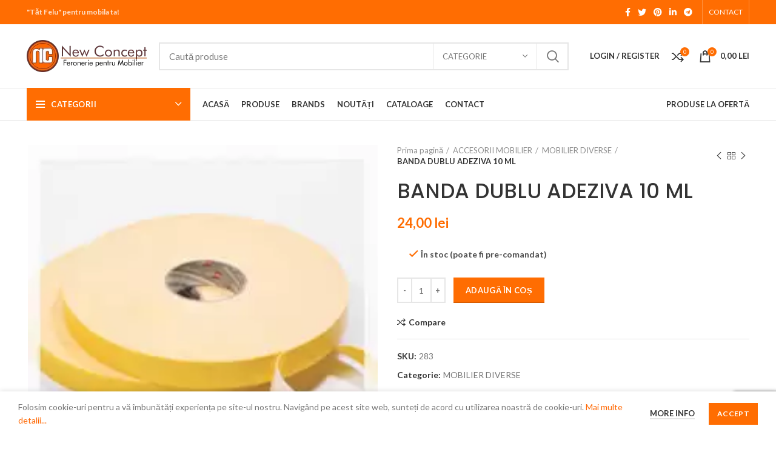

--- FILE ---
content_type: text/html; charset=UTF-8
request_url: https://ncconcept.biz/accesorii-mobilier/mobilier-diverse/banda-dublu-adeziva-10-ml/
body_size: 30435
content:
<!DOCTYPE html>
<html lang="ro-RO">
<head>
	<meta charset="UTF-8">
	<link rel="profile" href="https://gmpg.org/xfn/11">
	<link rel="pingback" href="https://ncconcept.biz/xmlrpc.php">

			<script>window.MSInputMethodContext && document.documentMode && document.write('<script src="https://ncconcept.biz/wp-content/themes/woodmart/js/libs/ie11CustomProperties.min.js"><\/script>');</script>
					<style>
				.outofstock-message {margin-top: 20px;margin-bottom: 20px;background-color: ;padding: 20px;color: ;clear:both; }
				.outofstock-message a { font-style: italic; }
				.woocommerce div.product .stock { color: #4f4f4f !important; background-color: #ffffff;padding:10px 20px;font-weight: 700; border-radius: 5px; }
				.instock_hidden {display: none;}
			</style>
			<meta name='robots' content='index, follow, max-image-preview:large, max-snippet:-1, max-video-preview:-1' />

	<!-- This site is optimized with the Yoast SEO Premium plugin v17.3 (Yoast SEO v17.3) - https://yoast.com/wordpress/plugins/seo/ -->
	<title>BANDA DUBLU ADEZIVA 10 ML</title>
	<meta name="description" content="BANDA DUBLU ADEZIVA 10 ML" />
	<link rel="canonical" href="https://ncconcept.biz/accesorii-mobilier/mobilier-diverse/banda-dublu-adeziva-10-ml/" />
	<meta property="og:locale" content="ro_RO" />
	<meta property="og:type" content="article" />
	<meta property="og:title" content="BANDA DUBLU ADEZIVA 10 ML" />
	<meta property="og:description" content="BANDA DUBLU ADEZIVA 10 ML" />
	<meta property="og:url" content="https://ncconcept.biz/accesorii-mobilier/mobilier-diverse/banda-dublu-adeziva-10-ml/" />
	<meta property="og:site_name" content="Feronerie Pentru Mobilier | New Concept" />
	<meta property="article:modified_time" content="2025-10-02T21:19:41+00:00" />
	<meta property="og:image" content="https://ncconcept.biz/wp-content/uploads/2021/03/DU.jpg" />
	<meta property="og:image:width" content="225" />
	<meta property="og:image:height" content="225" />
	<meta name="twitter:card" content="summary_large_image" />
	<script type="application/ld+json" class="yoast-schema-graph">{"@context":"https://schema.org","@graph":[{"@type":"Organization","@id":"https://ncconcept.biz/#organization","name":"New Concept Home Furniture","url":"https://ncconcept.biz/","sameAs":[],"logo":{"@type":"ImageObject","@id":"https://ncconcept.biz/#logo","inLanguage":"ro-RO","url":"https://ncconcept.biz/wp-content/uploads/2021/03/New-Concept-Logo.png","contentUrl":"https://ncconcept.biz/wp-content/uploads/2021/03/New-Concept-Logo.png","width":198,"height":53,"caption":"New Concept Home Furniture"},"image":{"@id":"https://ncconcept.biz/#logo"}},{"@type":"WebSite","@id":"https://ncconcept.biz/#website","url":"https://ncconcept.biz/","name":"Feronerie Pentru Mobilier | New Concept","description":"&quot;T\u0103t Felu&quot; pentru mobila ta!","publisher":{"@id":"https://ncconcept.biz/#organization"},"potentialAction":[{"@type":"SearchAction","target":{"@type":"EntryPoint","urlTemplate":"https://ncconcept.biz/?s={search_term_string}"},"query-input":"required name=search_term_string"}],"inLanguage":"ro-RO"},{"@type":"ImageObject","@id":"https://ncconcept.biz/accesorii-mobilier/mobilier-diverse/banda-dublu-adeziva-10-ml/#primaryimage","inLanguage":"ro-RO","url":"https://ncconcept.biz/wp-content/uploads/2021/03/DU.jpg","contentUrl":"https://ncconcept.biz/wp-content/uploads/2021/03/DU.jpg","width":225,"height":225},{"@type":"WebPage","@id":"https://ncconcept.biz/accesorii-mobilier/mobilier-diverse/banda-dublu-adeziva-10-ml/#webpage","url":"https://ncconcept.biz/accesorii-mobilier/mobilier-diverse/banda-dublu-adeziva-10-ml/","name":"BANDA DUBLU ADEZIVA 10 ML","isPartOf":{"@id":"https://ncconcept.biz/#website"},"primaryImageOfPage":{"@id":"https://ncconcept.biz/accesorii-mobilier/mobilier-diverse/banda-dublu-adeziva-10-ml/#primaryimage"},"datePublished":"2021-03-22T14:28:52+00:00","dateModified":"2025-10-02T21:19:41+00:00","description":"BANDA DUBLU ADEZIVA 10 ML","breadcrumb":{"@id":"https://ncconcept.biz/accesorii-mobilier/mobilier-diverse/banda-dublu-adeziva-10-ml/#breadcrumb"},"inLanguage":"ro-RO","potentialAction":[{"@type":"ReadAction","target":["https://ncconcept.biz/accesorii-mobilier/mobilier-diverse/banda-dublu-adeziva-10-ml/"]}]},{"@type":"BreadcrumbList","@id":"https://ncconcept.biz/accesorii-mobilier/mobilier-diverse/banda-dublu-adeziva-10-ml/#breadcrumb","itemListElement":[{"@type":"ListItem","position":1,"name":"Home","item":"https://ncconcept.biz/"},{"@type":"ListItem","position":2,"name":"Produse","item":"https://ncconcept.biz/produse/"},{"@type":"ListItem","position":3,"name":"BANDA DUBLU ADEZIVA 10 ML"}]}]}</script>
	<!-- / Yoast SEO Premium plugin. -->


<link rel='dns-prefetch' href='//www.google.com' />
<link rel='dns-prefetch' href='//fonts.googleapis.com' />
<link rel='dns-prefetch' href='//s.w.org' />
<link rel="alternate" type="application/rss+xml" title="Feronerie Pentru Mobilier | New Concept &raquo; Flux" href="https://ncconcept.biz/feed/" />
<link rel="alternate" type="application/rss+xml" title="Feronerie Pentru Mobilier | New Concept &raquo; Flux comentarii" href="https://ncconcept.biz/comments/feed/" />
<link rel="alternate" type="application/rss+xml" title="Flux comentarii Feronerie Pentru Mobilier | New Concept &raquo; BANDA DUBLU ADEZIVA 10 ML" href="https://ncconcept.biz/accesorii-mobilier/mobilier-diverse/banda-dublu-adeziva-10-ml/feed/" />
<link rel='stylesheet' id='wp-block-library-css'  href='https://ncconcept.biz/wp-includes/css/dist/block-library/style.min.css?ver=5.8' type='text/css' media='all' />
<style id='safe-svg-svg-icon-style-inline-css' type='text/css'>
.safe-svg-cover .safe-svg-inside{display:inline-block;max-width:100%}.safe-svg-cover svg{height:100%;max-height:100%;max-width:100%;width:100%}

</style>
<link rel='stylesheet' id='wc-block-vendors-style-css'  href='https://ncconcept.biz/wp-content/plugins/woocommerce/packages/woocommerce-blocks/build/vendors-style.css?ver=5.3.3' type='text/css' media='all' />
<link rel='stylesheet' id='wc-block-style-css'  href='https://ncconcept.biz/wp-content/plugins/woocommerce/packages/woocommerce-blocks/build/style.css?ver=5.3.3' type='text/css' media='all' />
<link rel='stylesheet' id='cancel-order-request-woocommerce-css'  href='https://ncconcept.biz/wp-content/plugins/cancel-order-request-woocommerce/public/css/cancel-order-request-woocommerce-public.css?ver=1.2.26' type='text/css' media='all' />
<style id='cancel-order-request-woocommerce-inline-css' type='text/css'>

			.pi-options-button a, .pi-navigation-link a{
				background-color:#cccccc !important;
				color:#000000 !important;
			}
		
</style>
<link rel='stylesheet' id='cancel-order-request-woocommerce_magnific-css'  href='https://ncconcept.biz/wp-content/plugins/cancel-order-request-woocommerce/public/css/magnific-popup.css?ver=1.2.26' type='text/css' media='all' />
<link rel='stylesheet' id='cancel-order-request-woocommerce-toast-css'  href='https://ncconcept.biz/wp-content/plugins/cancel-order-request-woocommerce/public/css/jquery.toast.min.css?ver=1.2.26' type='text/css' media='all' />
<link rel='stylesheet' id='pwb-styles-frontend-css'  href='https://ncconcept.biz/wp-content/plugins/perfect-woocommerce-brands/assets/css/styles-frontend.min.css?ver=2.0.0' type='text/css' media='all' />
<style id='woocommerce-inline-inline-css' type='text/css'>
.woocommerce form .form-row .required { visibility: visible; }
</style>
<link rel='stylesheet' id='js_composer_front-css'  href='https://ncconcept.biz/wp-content/plugins/js_composer/assets/css/js_composer.min.css?ver=6.7.0' type='text/css' media='all' />
<link rel='stylesheet' id='bootstrap-css'  href='https://ncconcept.biz/wp-content/themes/woodmart/css/bootstrap.min.css?ver=6.1.4' type='text/css' media='all' />
<link rel='stylesheet' id='woodmart-style-css'  href='https://ncconcept.biz/wp-content/themes/woodmart/css/parts/base.min.css?ver=6.1.4' type='text/css' media='all' />
<link rel='stylesheet' id='wd-widget-wd-recent-posts-css'  href='https://ncconcept.biz/wp-content/themes/woodmart/css/parts/widget-wd-recent-posts.min.css?ver=6.1.4' type='text/css' media='all' />
<link rel='stylesheet' id='wd-widget-wd-layered-nav-product-cat-css'  href='https://ncconcept.biz/wp-content/themes/woodmart/css/parts/woo-widget-wd-layered-nav-product-cat.min.css?ver=6.1.4' type='text/css' media='all' />
<link rel='stylesheet' id='wd-widget-product-list-css'  href='https://ncconcept.biz/wp-content/themes/woodmart/css/parts/woo-widget-product-list.min.css?ver=6.1.4' type='text/css' media='all' />
<link rel='stylesheet' id='wd-widget-slider-price-filter-css'  href='https://ncconcept.biz/wp-content/themes/woodmart/css/parts/woo-widget-slider-price-filter.min.css?ver=6.1.4' type='text/css' media='all' />
<link rel='stylesheet' id='wd-footer-base-css'  href='https://ncconcept.biz/wp-content/themes/woodmart/css/parts/footer-base.min.css?ver=6.1.4' type='text/css' media='all' />
<link rel='stylesheet' id='wd-wp-gutenberg-css'  href='https://ncconcept.biz/wp-content/themes/woodmart/css/parts/wp-gutenberg.min.css?ver=6.1.4' type='text/css' media='all' />
<link rel='stylesheet' id='wd-wpcf7-css'  href='https://ncconcept.biz/wp-content/themes/woodmart/css/parts/int-wpcf7.min.css?ver=6.1.4' type='text/css' media='all' />
<link rel='stylesheet' id='wd-mc4wp-css'  href='https://ncconcept.biz/wp-content/themes/woodmart/css/parts/wpb-int-mc4wp.min.css?ver=6.1.4' type='text/css' media='all' />
<link rel='stylesheet' id='wd-revolution-slider-css'  href='https://ncconcept.biz/wp-content/themes/woodmart/css/parts/int-revolution-slider.min.css?ver=6.1.4' type='text/css' media='all' />
<link rel='stylesheet' id='wd-wpbakery-base-css'  href='https://ncconcept.biz/wp-content/themes/woodmart/css/parts/int-wpbakery-base.min.css?ver=6.1.4' type='text/css' media='all' />
<link rel='stylesheet' id='wd-woocommerce-base-css'  href='https://ncconcept.biz/wp-content/themes/woodmart/css/parts/woocommerce-base.min.css?ver=6.1.4' type='text/css' media='all' />
<link rel='stylesheet' id='wd-page-single-product-css'  href='https://ncconcept.biz/wp-content/themes/woodmart/css/parts/woo-page-single-product.min.css?ver=6.1.4' type='text/css' media='all' />
<link rel='stylesheet' id='wd-header-base-css'  href='https://ncconcept.biz/wp-content/themes/woodmart/css/parts/header-base.min.css?ver=6.1.4' type='text/css' media='all' />
<link rel='stylesheet' id='wd-mod-tools-css'  href='https://ncconcept.biz/wp-content/themes/woodmart/css/parts/mod-tools.min.css?ver=6.1.4' type='text/css' media='all' />
<link rel='stylesheet' id='wd-header-elements-base-css'  href='https://ncconcept.biz/wp-content/themes/woodmart/css/parts/header-el-base.min.css?ver=6.1.4' type='text/css' media='all' />
<link rel='stylesheet' id='wd-social-icons-css'  href='https://ncconcept.biz/wp-content/themes/woodmart/css/parts/el-social-icons.min.css?ver=6.1.4' type='text/css' media='all' />
<link rel='stylesheet' id='wd-header-divider-css'  href='https://ncconcept.biz/wp-content/themes/woodmart/css/parts/header-el-divider.min.css?ver=6.1.4' type='text/css' media='all' />
<link rel='stylesheet' id='wd-header-search-css'  href='https://ncconcept.biz/wp-content/themes/woodmart/css/parts/header-el-search.min.css?ver=6.1.4' type='text/css' media='all' />
<link rel='stylesheet' id='wd-header-search-form-css'  href='https://ncconcept.biz/wp-content/themes/woodmart/css/parts/header-el-search-form.min.css?ver=6.1.4' type='text/css' media='all' />
<link rel='stylesheet' id='wd-header-my-account-css'  href='https://ncconcept.biz/wp-content/themes/woodmart/css/parts/header-el-my-account.min.css?ver=6.1.4' type='text/css' media='all' />
<link rel='stylesheet' id='wd-header-cart-side-css'  href='https://ncconcept.biz/wp-content/themes/woodmart/css/parts/header-el-cart-side.min.css?ver=6.1.4' type='text/css' media='all' />
<link rel='stylesheet' id='wd-header-cart-css'  href='https://ncconcept.biz/wp-content/themes/woodmart/css/parts/header-el-cart.min.css?ver=6.1.4' type='text/css' media='all' />
<link rel='stylesheet' id='wd-widget-shopping-cart-css'  href='https://ncconcept.biz/wp-content/themes/woodmart/css/parts/woo-widget-shopping-cart.min.css?ver=6.1.4' type='text/css' media='all' />
<link rel='stylesheet' id='wd-header-categories-nav-css'  href='https://ncconcept.biz/wp-content/themes/woodmart/css/parts/header-el-category-nav.min.css?ver=6.1.4' type='text/css' media='all' />
<link rel='stylesheet' id='wd-page-title-css'  href='https://ncconcept.biz/wp-content/themes/woodmart/css/parts/page-title.min.css?ver=6.1.4' type='text/css' media='all' />
<link rel='stylesheet' id='wd-owl-carousel-css'  href='https://ncconcept.biz/wp-content/themes/woodmart/css/parts/lib-owl-carousel.min.css?ver=6.1.4' type='text/css' media='all' />
<link rel='stylesheet' id='wd-photoswipe-css'  href='https://ncconcept.biz/wp-content/themes/woodmart/css/parts/lib-photoswipe.min.css?ver=6.1.4' type='text/css' media='all' />
<link rel='stylesheet' id='wd-add-to-cart-popup-css'  href='https://ncconcept.biz/wp-content/themes/woodmart/css/parts/woo-opt-add-to-cart-popup.min.css?ver=6.1.4' type='text/css' media='all' />
<link rel='stylesheet' id='wd-mfp-popup-css'  href='https://ncconcept.biz/wp-content/themes/woodmart/css/parts/lib-magnific-popup.min.css?ver=6.1.4' type='text/css' media='all' />
<link rel='stylesheet' id='wd-section-title-css'  href='https://ncconcept.biz/wp-content/themes/woodmart/css/parts/el-section-title.min.css?ver=6.1.4' type='text/css' media='all' />
<link rel='stylesheet' id='wd-product-loop-css'  href='https://ncconcept.biz/wp-content/themes/woodmart/css/parts/woo-product-loop.min.css?ver=6.1.4' type='text/css' media='all' />
<link rel='stylesheet' id='wd-product-loop-base-css'  href='https://ncconcept.biz/wp-content/themes/woodmart/css/parts/woo-product-loop-base.min.css?ver=6.1.4' type='text/css' media='all' />
<link rel='stylesheet' id='wd-scroll-top-css'  href='https://ncconcept.biz/wp-content/themes/woodmart/css/parts/opt-scrolltotop.min.css?ver=6.1.4' type='text/css' media='all' />
<link rel='stylesheet' id='wd-header-my-account-sidebar-css'  href='https://ncconcept.biz/wp-content/themes/woodmart/css/parts/header-el-my-account-sidebar.min.css?ver=6.1.4' type='text/css' media='all' />
<link rel='stylesheet' id='wd-cookies-popup-css'  href='https://ncconcept.biz/wp-content/themes/woodmart/css/parts/opt-cookies.min.css?ver=6.1.4' type='text/css' media='all' />
<link rel='stylesheet' id='xts-style-theme_settings_default-css'  href='https://ncconcept.biz/wp-content/uploads/2025/09/xts-theme_settings_default-1758617833.css?ver=6.1.4' type='text/css' media='all' />
<link rel='stylesheet' id='xts-google-fonts-css'  href='https://fonts.googleapis.com/css?family=Lato%3A400%2C700%7CPoppins%3A400%2C600%2C500&#038;ver=6.1.4' type='text/css' media='all' />
<script type='text/javascript' src='https://ncconcept.biz/wp-includes/js/jquery/jquery.min.js?ver=3.6.0' id='jquery-core-js'></script>
<script type='text/javascript' src='https://ncconcept.biz/wp-includes/js/jquery/jquery-migrate.min.js?ver=3.3.2' id='jquery-migrate-js'></script>
<script type='text/javascript' src='https://ncconcept.biz/wp-content/plugins/cancel-order-request-woocommerce/public/js/jquery.magnific-popup.min.js?ver=1.2.26' id='cancel-order-request-woocommerce_magnific-js'></script>
<script type='text/javascript' src='https://ncconcept.biz/wp-content/plugins/cancel-order-request-woocommerce/public/js/jquery.toast.min.js?ver=1.2.26' id='cancel-order-request-woocommerce-toast-js'></script>
<script type='text/javascript' id='cancel-order-request-woocommerce-js-extra'>
/* <![CDATA[ */
var pi_corw_settings = {"error_toast_bg":"#ff4747","success_toast_bg":"#51a564"};
/* ]]> */
</script>
<script type='text/javascript' src='https://ncconcept.biz/wp-content/plugins/cancel-order-request-woocommerce/public/js/cancel-order-request-woocommerce-public.js?ver=1.2.26' id='cancel-order-request-woocommerce-js'></script>
<script type='text/javascript' src='https://ncconcept.biz/wp-content/plugins/woocommerce/assets/js/jquery-blockui/jquery.blockUI.min.js?ver=2.70' id='jquery-blockui-js'></script>
<script type='text/javascript' id='wc-add-to-cart-js-extra'>
/* <![CDATA[ */
var wc_add_to_cart_params = {"ajax_url":"\/wp-admin\/admin-ajax.php","wc_ajax_url":"\/?wc-ajax=%%endpoint%%","i18n_view_cart":"Vezi co\u0219ul","cart_url":"https:\/\/ncconcept.biz\/cart\/","is_cart":"","cart_redirect_after_add":"no"};
/* ]]> */
</script>
<script type='text/javascript' src='https://ncconcept.biz/wp-content/plugins/woocommerce/assets/js/frontend/add-to-cart.min.js?ver=5.5.4' id='wc-add-to-cart-js'></script>
<script type='text/javascript' src='https://ncconcept.biz/wp-content/plugins/js_composer/assets/js/vendors/woocommerce-add-to-cart.js?ver=6.7.0' id='vc_woocommerce-add-to-cart-js-js'></script>
<script type='text/javascript' src='https://ncconcept.biz/wp-content/themes/woodmart/js/libs/device.js?ver=6.1.4' id='wd-device-library-js'></script>
<link rel="https://api.w.org/" href="https://ncconcept.biz/wp-json/" /><link rel="alternate" type="application/json" href="https://ncconcept.biz/wp-json/wp/v2/product/24238" /><link rel="EditURI" type="application/rsd+xml" title="RSD" href="https://ncconcept.biz/xmlrpc.php?rsd" />
<link rel="wlwmanifest" type="application/wlwmanifest+xml" href="https://ncconcept.biz/wp-includes/wlwmanifest.xml" /> 
<meta name="generator" content="WordPress 5.8" />
<meta name="generator" content="WooCommerce 5.5.4" />
<link rel='shortlink' href='https://ncconcept.biz/?p=24238' />
<link rel="alternate" type="application/json+oembed" href="https://ncconcept.biz/wp-json/oembed/1.0/embed?url=https%3A%2F%2Fncconcept.biz%2Faccesorii-mobilier%2Fmobilier-diverse%2Fbanda-dublu-adeziva-10-ml%2F" />
<link rel="alternate" type="text/xml+oembed" href="https://ncconcept.biz/wp-json/oembed/1.0/embed?url=https%3A%2F%2Fncconcept.biz%2Faccesorii-mobilier%2Fmobilier-diverse%2Fbanda-dublu-adeziva-10-ml%2F&#038;format=xml" />
<meta name="framework" content="weLaunch 4.1.24" /><meta name="theme-color" content="">					<meta name="viewport" content="width=device-width, initial-scale=1.0, maximum-scale=1.0, user-scalable=no">
							
						<noscript><style>.woocommerce-product-gallery{ opacity: 1 !important; }</style></noscript>
	<meta name="generator" content="Powered by WPBakery Page Builder - drag and drop page builder for WordPress."/>
<link rel="icon" href="https://ncconcept.biz/wp-content/uploads/2021/03/New-Concept-ico-150x150.png" sizes="32x32" />
<link rel="icon" href="https://ncconcept.biz/wp-content/uploads/2021/03/New-Concept-ico.png" sizes="192x192" />
<link rel="apple-touch-icon" href="https://ncconcept.biz/wp-content/uploads/2021/03/New-Concept-ico.png" />
<meta name="msapplication-TileImage" content="https://ncconcept.biz/wp-content/uploads/2021/03/New-Concept-ico.png" />
<style>
		
		</style><noscript><style> .wpb_animate_when_almost_visible { opacity: 1; }</style></noscript>			<style data-type="wd-style-header_528910">
				.whb-top-bar .wd-dropdown {
	margin-top: 0px;
}

.whb-top-bar .wd-dropdown:after {
	height: 10px;
}


.whb-header-bottom .wd-dropdown {
	margin-top: 6px;
}

.whb-header-bottom .wd-dropdown:after {
	height: 16px;
}


.whb-header .whb-header-bottom .wd-header-cats {
	margin-top: -1px;
	margin-bottom: -1px;
	height: calc(100% + 2px);
}

.whb-clone.whb-sticked .wd-dropdown {
	margin-top: 10px;
}

.whb-clone.whb-sticked .wd-dropdown:after {
	height: 20px;
}

@media (min-width: 1025px) {
		.whb-top-bar-inner {
		height: 40px;
		max-height: 40px;
	}

		
		.whb-general-header-inner {
		height: 105px;
		max-height: 105px;
	}

		
		.whb-header-bottom-inner {
		height: 52px;
		max-height: 52px;
	}

		
			.whb-clone .whb-general-header-inner {
		height: 60px;
		max-height: 60px;
	}
	
	}

@media (max-width: 1024px) {
		.whb-top-bar-inner {
		height: 38px;
		max-height: 38px;
	}
	
		.whb-general-header-inner {
		height: 60px;
		max-height: 60px;
	}
	
	
			.whb-clone .whb-general-header-inner {
		height: 60px;
		max-height: 60px;
	}
	
	}
		
.whb-top-bar {
	background-color: rgba(255, 109, 2, 1);
}

.whb-general-header {
	border-color: rgba(232, 232, 232, 1);border-bottom-width: 1px;border-bottom-style: solid;
}
.whb-wjlcubfdmlq3d7jvmt23.wd-more-cat:not(.wd-show-cat) .item-level-0:nth-child(n+10):not(:last-child) {
				    display: none;
				}.
				wd-more-cat .item-level-0:nth-child(n+10) {
				    animation: wd-fadeIn .3s ease both;
				}
.whb-header-bottom {
	border-color: rgba(232, 232, 232, 1);border-bottom-width: 1px;border-bottom-style: solid;
}
			</style>
			</head>

<body data-rsssl=1 class="product-template-default single single-product postid-24238 theme-woodmart woocommerce woocommerce-page woocommerce-no-js wrapper-full-width  woodmart-product-design-default categories-accordion-on woodmart-archive-shop offcanvas-sidebar-mobile offcanvas-sidebar-tablet wpb-js-composer js-comp-ver-6.7.0 vc_responsive">
				
	
	<div class="website-wrapper">
									<header class="whb-header whb-sticky-shadow whb-scroll-slide whb-sticky-clone">
					<div class="whb-main-header">
	
<div class="whb-row whb-top-bar whb-not-sticky-row whb-with-bg whb-without-border whb-color-light whb-flex-flex-middle">
	<div class="container">
		<div class="whb-flex-row whb-top-bar-inner">
			<div class="whb-column whb-col-left whb-visible-lg">
	
<div class="wd-header-text set-cont-mb-s reset-last-child "><strong>"Tăt Felu" pentru mobila ta!</strong></div>
</div>
<div class="whb-column whb-col-center whb-visible-lg whb-empty-column">
	</div>
<div class="whb-column whb-col-right whb-visible-lg">
	
			<div class="wd-social-icons text-center icons-design-default icons-size- color-scheme-light social-share social-form-circle">
									<a rel="noopener noreferrer nofollow" href="https://www.facebook.com/sharer/sharer.php?u=https://ncconcept.biz/accesorii-mobilier/mobilier-diverse/banda-dublu-adeziva-10-ml/" target="_blank" class=" wd-social-icon social-facebook">
						<span class="wd-icon"></span>
											</a>
				
									<a rel="noopener noreferrer nofollow" href="https://twitter.com/share?url=https://ncconcept.biz/accesorii-mobilier/mobilier-diverse/banda-dublu-adeziva-10-ml/" target="_blank" class=" wd-social-icon social-twitter">
						<span class="wd-icon"></span>
											</a>
				
				
				
				
									<a rel="noopener noreferrer nofollow" href="https://pinterest.com/pin/create/button/?url=https://ncconcept.biz/accesorii-mobilier/mobilier-diverse/banda-dublu-adeziva-10-ml/&media=https://ncconcept.biz/wp-content/uploads/2021/03/DU.jpg&description=BANDA+DUBLU+ADEZIVA+10+ML" target="_blank" class=" wd-social-icon social-pinterest">
						<span class="wd-icon"></span>
											</a>
				
				
									<a rel="noopener noreferrer nofollow" href="https://www.linkedin.com/shareArticle?mini=true&url=https://ncconcept.biz/accesorii-mobilier/mobilier-diverse/banda-dublu-adeziva-10-ml/" target="_blank" class=" wd-social-icon social-linkedin">
						<span class="wd-icon"></span>
											</a>
				
				
				
				
				
				
				
				
				
				
								
								
				
									<a rel="noopener noreferrer nofollow" href="https://telegram.me/share/url?url=https://ncconcept.biz/accesorii-mobilier/mobilier-diverse/banda-dublu-adeziva-10-ml/" target="_blank" class=" wd-social-icon social-tg">
						<span class="wd-icon"></span>
											</a>
								
				
			</div>

		<div class="wd-header-divider wd-full-height "></div><div class="wd-header-nav wd-header-secondary-nav text-right wd-full-height" role="navigation">
	<ul id="menu-top-bar-right" class="menu wd-nav wd-nav-secondary wd-style-bordered"><li id="menu-item-27249" class="menu-item menu-item-type-post_type menu-item-object-page menu-item-27249 item-level-0 menu-simple-dropdown wd-event-hover"><a href="https://ncconcept.biz/contact/" class="woodmart-nav-link"><span class="nav-link-text">CONTACT</span></a></li>
</ul></div><!--END MAIN-NAV-->
<div class="wd-header-divider wd-full-height "></div></div>
<div class="whb-column whb-col-mobile whb-hidden-lg">
	
			<div class="wd-social-icons text-center icons-design-default icons-size- color-scheme-light social-share social-form-circle">
									<a rel="noopener noreferrer nofollow" href="https://www.facebook.com/sharer/sharer.php?u=https://ncconcept.biz/accesorii-mobilier/mobilier-diverse/banda-dublu-adeziva-10-ml/" target="_blank" class=" wd-social-icon social-facebook">
						<span class="wd-icon"></span>
											</a>
				
									<a rel="noopener noreferrer nofollow" href="https://twitter.com/share?url=https://ncconcept.biz/accesorii-mobilier/mobilier-diverse/banda-dublu-adeziva-10-ml/" target="_blank" class=" wd-social-icon social-twitter">
						<span class="wd-icon"></span>
											</a>
				
				
				
				
									<a rel="noopener noreferrer nofollow" href="https://pinterest.com/pin/create/button/?url=https://ncconcept.biz/accesorii-mobilier/mobilier-diverse/banda-dublu-adeziva-10-ml/&media=https://ncconcept.biz/wp-content/uploads/2021/03/DU.jpg&description=BANDA+DUBLU+ADEZIVA+10+ML" target="_blank" class=" wd-social-icon social-pinterest">
						<span class="wd-icon"></span>
											</a>
				
				
									<a rel="noopener noreferrer nofollow" href="https://www.linkedin.com/shareArticle?mini=true&url=https://ncconcept.biz/accesorii-mobilier/mobilier-diverse/banda-dublu-adeziva-10-ml/" target="_blank" class=" wd-social-icon social-linkedin">
						<span class="wd-icon"></span>
											</a>
				
				
				
				
				
				
				
				
				
				
								
								
				
									<a rel="noopener noreferrer nofollow" href="https://telegram.me/share/url?url=https://ncconcept.biz/accesorii-mobilier/mobilier-diverse/banda-dublu-adeziva-10-ml/" target="_blank" class=" wd-social-icon social-tg">
						<span class="wd-icon"></span>
											</a>
								
				
			</div>

		</div>
		</div>
	</div>
</div>

<div class="whb-row whb-general-header whb-not-sticky-row whb-without-bg whb-border-fullwidth whb-color-dark whb-flex-flex-middle">
	<div class="container">
		<div class="whb-flex-row whb-general-header-inner">
			<div class="whb-column whb-col-left whb-visible-lg">
	<div class="site-logo 
 wd-switch-logo">
	<a href="https://ncconcept.biz/" class="wd-logo wd-main-logo" rel="home">
		<img src="https://ncconcept.biz/wp-content/uploads/2021/03/New-Concept-Logo.png" alt="Feronerie Pentru Mobilier | New Concept" style="max-width: 198px;" />	</a>
					<a href="https://ncconcept.biz/" class="wd-logo wd-sticky-logo" rel="home">
			<img src="https://ncconcept.biz/wp-content/uploads/2021/03/New-Concept-Logo.png" alt="Feronerie Pentru Mobilier | New Concept" style="max-width: 198px;" />		</a>
	</div>
</div>
<div class="whb-column whb-col-center whb-visible-lg">
				<div class="wd-search-form wd-header-search-form">
								<form role="search" method="get" class="searchform  wd-with-cat wd-style-default woodmart-ajax-search" action="https://ncconcept.biz/"  data-thumbnail="1" data-price="1" data-post_type="product" data-count="20" data-sku="0" data-symbols_count="3">
					<input type="text" class="s" placeholder="Caută produse" value="" name="s" aria-label="Search" title="Caută produse" />
					<input type="hidden" name="post_type" value="product">
								<div class="wd-search-cat wd-scroll">
				<input type="hidden" name="product_cat" value="0">
				<a href="#" rel="nofollow" data-val="0">
					<span>
						Categorie					</span>
				</a>
				<div class="wd-dropdown wd-dropdown-search-cat wd-dropdown-menu wd-scroll-content wd-design-default">
					<ul class="wd-sub-menu">
						<li style="display:none;"><a href="#" data-val="0">Categorie</a></li>
							<li class="cat-item cat-item-288"><a class="pf-value" href="https://ncconcept.biz/accesorii-bucatarie/" data-val="accesorii-bucatarie" data-title="ACCESORII BUCATARIE" >ACCESORII BUCATARIE</a>
<ul class='children'>
	<li class="cat-item cat-item-293"><a class="pf-value" href="https://ncconcept.biz/accesorii-bucatarie/bucatarie-diverse/" data-val="bucatarie-diverse" data-title="BUCATARIE DIVERSE" >BUCATARIE DIVERSE</a>
</li>
	<li class="cat-item cat-item-289"><a class="pf-value" href="https://ncconcept.biz/accesorii-bucatarie/cosuri-si-coloane/" data-val="cosuri-si-coloane" data-title="COSURI SI COLOANE" >COSURI SI COLOANE</a>
</li>
	<li class="cat-item cat-item-292"><a class="pf-value" href="https://ncconcept.biz/accesorii-bucatarie/plintainaltatori/" data-val="plintainaltatori" data-title="PLINTA+INALTATORI" >PLINTA+INALTATORI</a>
</li>
	<li class="cat-item cat-item-305"><a class="pf-value" href="https://ncconcept.biz/accesorii-bucatarie/scurgatoare/" data-val="scurgatoare" data-title="SCURGATOARE" >SCURGATOARE</a>
</li>
	<li class="cat-item cat-item-316"><a class="pf-value" href="https://ncconcept.biz/accesorii-bucatarie/suporti-tacam/" data-val="suporti-tacam" data-title="SUPORTI TACAM" >SUPORTI TACAM</a>
</li>
</ul>
</li>
	<li class="cat-item cat-item-308"><a class="pf-value" href="https://ncconcept.biz/accesorii-mobilier/" data-val="accesorii-mobilier" data-title="ACCESORII MOBILIER" >ACCESORII MOBILIER</a>
<ul class='children'>
	<li class="cat-item cat-item-355"><a class="pf-value" href="https://ncconcept.biz/accesorii-mobilier/amortizoare/" data-val="amortizoare" data-title="AMORTIZOARE" >AMORTIZOARE</a>
</li>
	<li class="cat-item cat-item-319"><a class="pf-value" href="https://ncconcept.biz/accesorii-mobilier/console-si-coltare/" data-val="console-si-coltare" data-title="CONSOLE SI COLTARE" >CONSOLE SI COLTARE</a>
</li>
	<li class="cat-item cat-item-354"><a class="pf-value" href="https://ncconcept.biz/accesorii-mobilier/corpuri-suspendate/" data-val="corpuri-suspendate" data-title="CORPURI SUSPENDATE" >CORPURI SUSPENDATE</a>
</li>
	<li class="cat-item cat-item-329"><a class="pf-value" href="https://ncconcept.biz/accesorii-mobilier/incuietori/" data-val="incuietori" data-title="INCUIETORI" >INCUIETORI</a>
</li>
	<li class="cat-item cat-item-309"><a class="pf-value" href="https://ncconcept.biz/accesorii-mobilier/mobilier-diverse/" data-val="mobilier-diverse" data-title="MOBILIER DIVERSE" >MOBILIER DIVERSE</a>
</li>
	<li class="cat-item cat-item-328"><a class="pf-value" href="https://ncconcept.biz/accesorii-mobilier/organe-de-asamblare/" data-val="organe-de-asamblare" data-title="ORGANE DE ASAMBLARE" >ORGANE DE ASAMBLARE</a>
</li>
	<li class="cat-item cat-item-363"><a class="pf-value" href="https://ncconcept.biz/accesorii-mobilier/suporti-polita/" data-val="suporti-polita" data-title="SUPORTI POLITA" >SUPORTI POLITA</a>
</li>
</ul>
</li>
	<li class="cat-item cat-item-286"><a class="pf-value" href="https://ncconcept.biz/adezivi/" data-val="adezivi" data-title="ADEZIVI" >ADEZIVI</a>
<ul class='children'>
	<li class="cat-item cat-item-310"><a class="pf-value" href="https://ncconcept.biz/adezivi/adezivi-adezivi/" data-val="adezivi-adezivi" data-title="ADEZIVI" >ADEZIVI</a>
</li>
	<li class="cat-item cat-item-287"><a class="pf-value" href="https://ncconcept.biz/adezivi/silicoane/" data-val="silicoane" data-title="SILICOANE" >SILICOANE</a>
</li>
</ul>
</li>
	<li class="cat-item cat-item-326"><a class="pf-value" href="https://ncconcept.biz/agatatori/" data-val="agatatori" data-title="AGATATORI" >AGATATORI</a>
<ul class='children'>
	<li class="cat-item cat-item-343"><a class="pf-value" href="https://ncconcept.biz/agatatori/antic-agatatori/" data-val="antic-agatatori" data-title="ANTIC" >ANTIC</a>
</li>
	<li class="cat-item cat-item-632"><a class="pf-value" href="https://ncconcept.biz/agatatori/metalic/" data-val="metalic" data-title="METALIC" >METALIC</a>
</li>
	<li class="cat-item cat-item-379"><a class="pf-value" href="https://ncconcept.biz/agatatori/plastic-agatatori/" data-val="plastic-agatatori" data-title="PLASTIC" >PLASTIC</a>
</li>
</ul>
</li>
	<li class="cat-item cat-item-282"><a class="pf-value" href="https://ncconcept.biz/balamale/" data-val="balamale" data-title="BALAMALE" >BALAMALE</a>
<ul class='children'>
	<li class="cat-item cat-item-353"><a class="pf-value" href="https://ncconcept.biz/balamale/accesorii-balama/" data-val="accesorii-balama" data-title="ACCESORII BALAMA" >ACCESORII BALAMA</a>
</li>
	<li class="cat-item cat-item-344"><a class="pf-value" href="https://ncconcept.biz/balamale/amortizor-balama/" data-val="amortizor-balama" data-title="AMORTIZOR BALAMA" >AMORTIZOR BALAMA</a>
</li>
	<li class="cat-item cat-item-283"><a class="pf-value" href="https://ncconcept.biz/balamale/balama-cu-amortizare/" data-val="balama-cu-amortizare" data-title="BALAMA CU AMORTIZARE" >BALAMA CU AMORTIZARE</a>
</li>
	<li class="cat-item cat-item-349"><a class="pf-value" href="https://ncconcept.biz/balamale/balama-masa/" data-val="balama-masa" data-title="BALAMA MASA" >BALAMA MASA</a>
</li>
	<li class="cat-item cat-item-342"><a class="pf-value" href="https://ncconcept.biz/balamale/balama-simpla/" data-val="balama-simpla" data-title="BALAMA SIMPLA" >BALAMA SIMPLA</a>
</li>
	<li class="cat-item cat-item-389"><a class="pf-value" href="https://ncconcept.biz/balamale/cu-amortizor-balamale/" data-val="cu-amortizor-balamale" data-title="CU AMORTIZOR" >CU AMORTIZOR</a>
</li>
	<li class="cat-item cat-item-359"><a class="pf-value" href="https://ncconcept.biz/balamale/placute-balama/" data-val="placute-balama" data-title="PLACUTE BALAMA" >PLACUTE BALAMA</a>
</li>
</ul>
</li>
	<li class="cat-item cat-item-366"><a class="pf-value" href="https://ncconcept.biz/blat/" data-val="blat" data-title="BLATURI BUCATARIE" >BLATURI BUCATARIE</a>
</li>
	<li class="cat-item cat-item-306"><a class="pf-value" href="https://ncconcept.biz/butoni/" data-val="butoni" data-title="BUTONI" >BUTONI</a>
<ul class='children'>
	<li class="cat-item cat-item-338"><a class="pf-value" href="https://ncconcept.biz/butoni/antic-butoni/" data-val="antic-butoni" data-title="ANTIC" >ANTIC</a>
</li>
	<li class="cat-item cat-item-1950"><a class="pf-value" href="https://ncconcept.biz/butoni/lemn-butoni/" data-val="lemn-butoni" data-title="LEMN" >LEMN</a>
</li>
	<li class="cat-item cat-item-772"><a class="pf-value" href="https://ncconcept.biz/butoni/metalic-butoni/" data-val="metalic-butoni" data-title="METALIC" >METALIC</a>
</li>
	<li class="cat-item cat-item-369"><a class="pf-value" href="https://ncconcept.biz/butoni/plastic-butoni/" data-val="plastic-butoni" data-title="PLASTIC" >PLASTIC</a>
</li>
</ul>
</li>
	<li class="cat-item cat-item-364"><a class="pf-value" href="https://ncconcept.biz/cant-abs/" data-val="cant-abs" data-title="CANTURI" >CANTURI</a>
<ul class='children'>
	<li class="cat-item cat-item-365"><a class="pf-value" href="https://ncconcept.biz/cant-abs/abs/" data-val="abs" data-title="ABS" >ABS</a>
</li>
</ul>
</li>
	<li class="cat-item cat-item-321"><a class="pf-value" href="https://ncconcept.biz/diverse/" data-val="diverse" data-title="DIVERSE" >DIVERSE</a>
<ul class='children'>
	<li class="cat-item cat-item-322"><a class="pf-value" href="https://ncconcept.biz/diverse/aerisitori/" data-val="aerisitori" data-title="AERISITORI" >AERISITORI</a>
</li>
	<li class="cat-item cat-item-337"><a class="pf-value" href="https://ncconcept.biz/diverse/ambalat/" data-val="ambalat" data-title="AMBALAT" >AMBALAT</a>
</li>
	<li class="cat-item cat-item-356"><a class="pf-value" href="https://ncconcept.biz/diverse/bordura-pvc/" data-val="bordura-pvc" data-title="BORDURA PVC" >BORDURA PVC</a>
</li>
	<li class="cat-item cat-item-341"><a class="pf-value" href="https://ncconcept.biz/diverse/dibluri-si-surube/" data-val="dibluri-si-surube" data-title="DIBLURI SI SURUBE" >DIBLURI SI SURUBE</a>
</li>
	<li class="cat-item cat-item-360"><a class="pf-value" href="https://ncconcept.biz/diverse/hartie-abraziva/" data-val="hartie-abraziva" data-title="HARTIE ABRAZIVA" >HARTIE ABRAZIVA</a>
</li>
	<li class="cat-item cat-item-350"><a class="pf-value" href="https://ncconcept.biz/diverse/manusi-protectie/" data-val="manusi-protectie" data-title="MANUSI PROTECTIE" >MANUSI PROTECTIE</a>
</li>
	<li class="cat-item cat-item-371"><a class="pf-value" href="https://ncconcept.biz/diverse/somiere/" data-val="somiere" data-title="SOMIERE" >SOMIERE</a>
</li>
	<li class="cat-item cat-item-378"><a class="pf-value" href="https://ncconcept.biz/diverse/surube-metrice/" data-val="surube-metrice" data-title="SURUBE METRICE" >SURUBE METRICE</a>
</li>
</ul>
</li>
	<li class="cat-item cat-item-311"><a class="pf-value" href="https://ncconcept.biz/fara-categ/" data-val="fara-categ" data-title="FARA CATEG" >FARA CATEG</a>
<ul class='children'>
	<li class="cat-item cat-item-312"><a class="pf-value" href="https://ncconcept.biz/fara-categ/adezivi-fara-categ/" data-val="adezivi-fara-categ" data-title="ADEZIVI" >ADEZIVI</a>
</li>
	<li class="cat-item cat-item-361"><a class="pf-value" href="https://ncconcept.biz/fara-categ/aluminiu-fara-categ/" data-val="aluminiu-fara-categ" data-title="ALUMINIU" >ALUMINIU</a>
</li>
	<li class="cat-item cat-item-388"><a class="pf-value" href="https://ncconcept.biz/fara-categ/amortizoare-fara-categ/" data-val="amortizoare-fara-categ" data-title="AMORTIZOARE" >AMORTIZOARE</a>
</li>
	<li class="cat-item cat-item-314"><a class="pf-value" href="https://ncconcept.biz/fara-categ/antic-fara-categ/" data-val="antic-fara-categ" data-title="ANTIC" >ANTIC</a>
</li>
	<li class="cat-item cat-item-370"><a class="pf-value" href="https://ncconcept.biz/fara-categ/balama-cu-amortizare-fara-categ/" data-val="balama-cu-amortizare-fara-categ" data-title="BALAMA CU AMORTIZARE" >BALAMA CU AMORTIZARE</a>
</li>
	<li class="cat-item cat-item-384"><a class="pf-value" href="https://ncconcept.biz/fara-categ/cosuri-si-coloane-fara-categ/" data-val="cosuri-si-coloane-fara-categ" data-title="COSURI SI COLOANE" >COSURI SI COLOANE</a>
</li>
	<li class="cat-item cat-item-348"><a class="pf-value" href="https://ncconcept.biz/fara-categ/crom-fara-categ/" data-val="crom-fara-categ" data-title="CROM" >CROM</a>
</li>
	<li class="cat-item cat-item-391"><a class="pf-value" href="https://ncconcept.biz/fara-categ/dresing-accesorii-fara-categ/" data-val="dresing-accesorii-fara-categ" data-title="DRESSING ACCESORII" >DRESSING ACCESORII</a>
</li>
	<li class="cat-item cat-item-3388"><a class="pf-value" href="https://ncconcept.biz/fara-categ/metalic-fara-categ/" data-val="metalic-fara-categ" data-title="METALIC" >METALIC</a>
</li>
	<li class="cat-item cat-item-374"><a class="pf-value" href="https://ncconcept.biz/fara-categ/mobilier-fara-categ/" data-val="mobilier-fara-categ" data-title="MOBILIER" >MOBILIER</a>
</li>
	<li class="cat-item cat-item-380"><a class="pf-value" href="https://ncconcept.biz/fara-categ/otel-fara-categ/" data-val="otel-fara-categ" data-title="OTEL" >OTEL</a>
</li>
	<li class="cat-item cat-item-386"><a class="pf-value" href="https://ncconcept.biz/fara-categ/profile-aluminiu-fara-categ/" data-val="profile-aluminiu-fara-categ" data-title="PROFILE ALUMINIU" >PROFILE ALUMINIU</a>
</li>
	<li class="cat-item cat-item-385"><a class="pf-value" href="https://ncconcept.biz/fara-categ/sisteme-fara-categ/" data-val="sisteme-fara-categ" data-title="SISTEME" >SISTEME</a>
</li>
	<li class="cat-item cat-item-376"><a class="pf-value" href="https://ncconcept.biz/fara-categ/suporti-tacam-fara-categ/" data-val="suporti-tacam-fara-categ" data-title="SUPORTI TACAM" >SUPORTI TACAM</a>
</li>
</ul>
</li>
	<li class="cat-item cat-item-587"><a class="pf-value" href="https://ncconcept.biz/fronturi-mdf/" data-val="fronturi-mdf" data-title="FRONTURI" >FRONTURI</a>
<ul class='children'>
	<li class="cat-item cat-item-278"><a class="pf-value" href="https://ncconcept.biz/fronturi-mdf/mdf-infoli/" data-val="mdf-infoli" data-title="MDF INFOLIAT" >MDF INFOLIAT</a>
	<ul class='children'>
	<li class="cat-item cat-item-279"><a class="pf-value" href="https://ncconcept.biz/fronturi-mdf/mdf-infoli/high-gloss/" data-val="high-gloss" data-title="HIGH GLOSS" >HIGH GLOSS</a>
</li>
	</ul>
</li>
	<li class="cat-item cat-item-280"><a class="pf-value" href="https://ncconcept.biz/fronturi-mdf/mdf/" data-val="mdf" data-title="PANOURI MDF" >PANOURI MDF</a>
	<ul class='children'>
	<li class="cat-item cat-item-281"><a class="pf-value" href="https://ncconcept.biz/fronturi-mdf/mdf/high-gloss-mdf/" data-val="high-gloss-mdf" data-title="HIGH GLOSS" >HIGH GLOSS</a>
</li>
	</ul>
</li>
	<li class="cat-item cat-item-396"><a class="pf-value" href="https://ncconcept.biz/fronturi-mdf/usi-mdf/" data-val="usi-mdf" data-title="USI MDF" >USI MDF</a>
</li>
</ul>
</li>
	<li class="cat-item cat-item-323"><a class="pf-value" href="https://ncconcept.biz/glisiere/" data-val="glisiere" data-title="GLISIERE" >GLISIERE</a>
<ul class='children'>
	<li class="cat-item cat-item-347"><a class="pf-value" href="https://ncconcept.biz/glisiere/amortizor-glisiere/" data-val="amortizor-glisiere" data-title="AMORTIZOR GLISIERE" >AMORTIZOR GLISIERE</a>
</li>
	<li class="cat-item cat-item-324"><a class="pf-value" href="https://ncconcept.biz/glisiere/cu-amortizor/" data-val="cu-amortizor" data-title="CU AMORTIZOR" >CU AMORTIZOR</a>
</li>
	<li class="cat-item cat-item-335"><a class="pf-value" href="https://ncconcept.biz/glisiere/cu-bila/" data-val="cu-bila" data-title="CU BILA" >CU BILA</a>
</li>
	<li class="cat-item cat-item-330"><a class="pf-value" href="https://ncconcept.biz/glisiere/cu-rola/" data-val="cu-rola" data-title="CU ROLA" >CU ROLA</a>
</li>
	<li class="cat-item cat-item-383"><a class="pf-value" href="https://ncconcept.biz/glisiere/glisiere-accesorii/" data-val="glisiere-accesorii" data-title="GLISIERE ACCESORII" >GLISIERE ACCESORII</a>
</li>
	<li class="cat-item cat-item-393"><a class="pf-value" href="https://ncconcept.biz/glisiere/glisiere-masa-glisiere/" data-val="glisiere-masa-glisiere" data-title="GLISIERE MASA" >GLISIERE MASA</a>
</li>
	<li class="cat-item cat-item-373"><a class="pf-value" href="https://ncconcept.biz/glisiere/tandem/" data-val="tandem" data-title="TANDEM" >TANDEM</a>
</li>
	<li class="cat-item cat-item-372"><a class="pf-value" href="https://ncconcept.biz/glisiere/tandem-box/" data-val="tandem-box" data-title="TANDEM BOX" >TANDEM BOX</a>
</li>
</ul>
</li>
	<li class="cat-item cat-item-591"><a class="pf-value" href="https://ncconcept.biz/lumini/" data-val="lumini" data-title="LUMINI" >LUMINI</a>
<ul class='children'>
	<li class="cat-item cat-item-630"><a class="pf-value" href="https://ncconcept.biz/lumini/iluminat-accesorii-lumini/" data-val="iluminat-accesorii-lumini" data-title="ILUMINAT ACCESORII" >ILUMINAT ACCESORII</a>
</li>
	<li class="cat-item cat-item-592"><a class="pf-value" href="https://ncconcept.biz/lumini/profile-aluminiu-lumini-2/" data-val="profile-aluminiu-lumini-2" data-title="PROFILE ALUMINIU" >PROFILE ALUMINIU</a>
</li>
	<li class="cat-item cat-item-593"><a class="pf-value" href="https://ncconcept.biz/lumini/sisteme-iluminat-lumini/" data-val="sisteme-iluminat-lumini" data-title="SISTEME ILUMINAT" >SISTEME ILUMINAT</a>
</li>
</ul>
</li>
	<li class="cat-item cat-item-290"><a class="pf-value" href="https://ncconcept.biz/manere/" data-val="manere" data-title="MANERE" >MANERE</a>
<ul class='children'>
	<li class="cat-item cat-item-313"><a class="pf-value" href="https://ncconcept.biz/manere/antic/" data-val="antic" data-title="ANTIC" >ANTIC</a>
</li>
	<li class="cat-item cat-item-358"><a class="pf-value" href="https://ncconcept.biz/manere/ingropat/" data-val="ingropat" data-title="INGROPAT" >INGROPAT</a>
</li>
	<li class="cat-item cat-item-1918"><a class="pf-value" href="https://ncconcept.biz/manere/lemn-manere/" data-val="lemn-manere" data-title="LEMN" >LEMN</a>
</li>
	<li class="cat-item cat-item-579"><a class="pf-value" href="https://ncconcept.biz/manere/metalice/" data-val="metalice" data-title="METALIC" >METALIC</a>
</li>
	<li class="cat-item cat-item-352"><a class="pf-value" href="https://ncconcept.biz/manere/plastic/" data-val="plastic" data-title="PLASTIC" >PLASTIC</a>
</li>
</ul>
</li>
	<li class="cat-item cat-item-277"><a class="pf-value" href="https://ncconcept.biz/pal/" data-val="pal" data-title="PAL" >PAL</a>
</li>
	<li class="cat-item cat-item-284"><a class="pf-value" href="https://ncconcept.biz/picioare-si-rotile/" data-val="picioare-si-rotile" data-title="PICIOARE SI ROTILE" >PICIOARE SI ROTILE</a>
<ul class='children'>
	<li class="cat-item cat-item-304"><a class="pf-value" href="https://ncconcept.biz/picioare-si-rotile/masa/" data-val="masa" data-title="MASA" >MASA</a>
</li>
	<li class="cat-item cat-item-285"><a class="pf-value" href="https://ncconcept.biz/picioare-si-rotile/mobilier/" data-val="mobilier" data-title="MOBILIER" >MOBILIER</a>
</li>
	<li class="cat-item cat-item-340"><a class="pf-value" href="https://ncconcept.biz/picioare-si-rotile/rotile/" data-val="rotile" data-title="ROTILE" >ROTILE</a>
</li>
</ul>
</li>
	<li class="cat-item cat-item-296"><a class="pf-value" href="https://ncconcept.biz/profile-si-rame-aluminiu/" data-val="profile-si-rame-aluminiu" data-title="PROFILE SI RAME METALICE" >PROFILE SI RAME METALICE</a>
<ul class='children'>
	<li class="cat-item cat-item-333"><a class="pf-value" href="https://ncconcept.biz/profile-si-rame-aluminiu/profile-aluminiu-profile-si-rame-aluminiu/" data-val="profile-aluminiu-profile-si-rame-aluminiu" data-title="PROFILE ALUMINIU" >PROFILE ALUMINIU</a>
</li>
	<li class="cat-item cat-item-297"><a class="pf-value" href="https://ncconcept.biz/profile-si-rame-aluminiu/rame-aluminiu/" data-val="rame-aluminiu" data-title="RAME ALUMINIU" >RAME ALUMINIU</a>
</li>
</ul>
</li>
	<li class="cat-item cat-item-294"><a class="pf-value" href="https://ncconcept.biz/unelte/" data-val="unelte" data-title="SCULE, UNELTE, CONSUMABILE" >SCULE, UNELTE, CONSUMABILE</a>
<ul class='children'>
	<li class="cat-item cat-item-395"><a class="pf-value" href="https://ncconcept.biz/unelte/adezivi-unelte/" data-val="adezivi-unelte" data-title="ADEZIVI" >ADEZIVI</a>
</li>
	<li class="cat-item cat-item-377"><a class="pf-value" href="https://ncconcept.biz/unelte/unelte-unelte/" data-val="unelte-unelte" data-title="UNELTE" >UNELTE</a>
</li>
	<li class="cat-item cat-item-295"><a class="pf-value" href="https://ncconcept.biz/unelte/unelte-accesorii/" data-val="unelte-accesorii" data-title="UNELTE ACCESORII" >UNELTE ACCESORII</a>
</li>
</ul>
</li>
	<li class="cat-item cat-item-300"><a class="pf-value" href="https://ncconcept.biz/sistem-dresing/" data-val="sistem-dresing" data-title="SISTEM DRESSING" >SISTEM DRESSING</a>
<ul class='children'>
	<li class="cat-item cat-item-301"><a class="pf-value" href="https://ncconcept.biz/sistem-dresing/dresing-accesorii/" data-val="dresing-accesorii" data-title="DRESSING ACCESORII" >DRESSING ACCESORII</a>
</li>
	<li class="cat-item cat-item-320"><a class="pf-value" href="https://ncconcept.biz/sistem-dresing/lift-si-suport-haine/" data-val="lift-si-suport-haine" data-title="LIFT SI SUPORT HAINE" >LIFT SI SUPORT HAINE</a>
</li>
	<li class="cat-item cat-item-315"><a class="pf-value" href="https://ncconcept.biz/sistem-dresing/profile-aluminiu/" data-val="profile-aluminiu" data-title="PROFILE ALUMINIU" >PROFILE ALUMINIU</a>
</li>
	<li class="cat-item cat-item-303"><a class="pf-value" href="https://ncconcept.biz/sistem-dresing/sistem-culisare/" data-val="sistem-culisare" data-title="SISTEM CULISARE" >SISTEM CULISARE</a>
</li>
</ul>
</li>
	<li class="cat-item cat-item-298"><a class="pf-value" href="https://ncconcept.biz/sisteme-de-iluminat/" data-val="sisteme-de-iluminat" data-title="SISTEME DE ILUMINAT" >SISTEME DE ILUMINAT</a>
<ul class='children'>
	<li class="cat-item cat-item-325"><a class="pf-value" href="https://ncconcept.biz/sisteme-de-iluminat/iluminat-accesorii/" data-val="iluminat-accesorii" data-title="ILUMINAT ACCESORII" >ILUMINAT ACCESORII</a>
</li>
</ul>
</li>
	<li class="cat-item cat-item-317"><a class="pf-value" href="https://ncconcept.biz/sisteme-de-ridicare/" data-val="sisteme-de-ridicare" data-title="SISTEME DE RIDICARE" >SISTEME DE RIDICARE</a>
<ul class='children'>
	<li class="cat-item cat-item-362"><a class="pf-value" href="https://ncconcept.biz/sisteme-de-ridicare/limitatoare/" data-val="limitatoare" data-title="LIMITATOARE" >LIMITATOARE</a>
</li>
	<li class="cat-item cat-item-351"><a class="pf-value" href="https://ncconcept.biz/sisteme-de-ridicare/pistoane/" data-val="pistoane" data-title="PISTOANE" >PISTOANE</a>
</li>
	<li class="cat-item cat-item-318"><a class="pf-value" href="https://ncconcept.biz/sisteme-de-ridicare/sisteme/" data-val="sisteme" data-title="SISTEME" >SISTEME</a>
</li>
	<li class="cat-item cat-item-331"><a class="pf-value" href="https://ncconcept.biz/sisteme-de-ridicare/sisteme-de-ridicare-accesorii/" data-val="sisteme-de-ridicare-accesorii" data-title="SISTEME DE RIDICARE ACCESORII" >SISTEME DE RIDICARE ACCESORII</a>
</li>
</ul>
</li>
					</ul>
				</div>
			</div>
								<button type="submit" class="searchsubmit">
						<span>
							Search						</span>
											</button>
				</form>
													<div class="search-results-wrapper">
						<div class="wd-dropdown-results wd-scroll wd-dropdown">
							<div class="wd-scroll-content"></div>
						</div>

											</div>
							</div>
		</div>
<div class="whb-column whb-col-right whb-visible-lg">
	<div class="whb-space-element " style="width:15px;"></div><div class="wd-header-my-account wd-tools-element wd-event-hover  wd-account-style-text login-side-opener">
			<a href="https://ncconcept.biz/contul-meu/" title="Contul meu">
			<span class="wd-tools-icon">
							</span>
			<span class="wd-tools-text">
				Login / Register			</span>
		</a>
		
			</div>

<div class="wd-header-compare wd-tools-element wd-style-icon wd-with-count" title="Compară produse">
	<a href="https://ncconcept.biz/compare/">
		<span class="wd-tools-icon">
			
							<span class="wd-tools-count">0</span>
					</span>
		<span class="wd-tools-text">
			Compare		</span>
	</a>
</div>

<div class="wd-header-cart wd-tools-element wd-design-2 cart-widget-opener">
	<a href="https://ncconcept.biz/cart/" title="Coș de cumpărături">
		<span class="wd-tools-icon wd-icon-alt">
													<span class="wd-cart-number">0 <span>items</span></span>
							</span>
		<span class="wd-tools-text">
			
			<span class="subtotal-divider">/</span>
						<span class="wd-cart-subtotal"><span class="woocommerce-Price-amount amount"><bdi>0,00&nbsp;<span class="woocommerce-Price-currencySymbol">lei</span></bdi></span></span>
				</span>
	</a>
	</div>
</div>
<div class="whb-column whb-mobile-left whb-hidden-lg">
	<div class="wd-tools-element wd-header-mobile-nav wd-style-text">
	<a href="#" rel="nofollow">
		<span class="wd-tools-icon">
					</span>
	
		<span class="wd-tools-text">Meniu</span>
	</a>
</div><!--END wd-header-mobile-nav--></div>
<div class="whb-column whb-mobile-center whb-hidden-lg">
	<div class="site-logo 
 wd-switch-logo">
	<a href="https://ncconcept.biz/" class="wd-logo wd-main-logo" rel="home">
		<img src="https://ncconcept.biz/wp-content/uploads/2021/03/New-Concept-Logo.png" alt="Feronerie Pentru Mobilier | New Concept" style="max-width: 198px;" />	</a>
					<a href="https://ncconcept.biz/" class="wd-logo wd-sticky-logo" rel="home">
			<img src="https://ncconcept.biz/wp-content/uploads/2021/03/New-Concept-Logo.png" alt="Feronerie Pentru Mobilier | New Concept" style="max-width: 198px;" />		</a>
	</div>
</div>
<div class="whb-column whb-mobile-right whb-hidden-lg">
	
<div class="wd-header-cart wd-tools-element wd-design-5 cart-widget-opener">
	<a href="https://ncconcept.biz/cart/" title="Coș de cumpărături">
		<span class="wd-tools-icon wd-icon-alt">
													<span class="wd-cart-number">0 <span>items</span></span>
							</span>
		<span class="wd-tools-text">
			
			<span class="subtotal-divider">/</span>
						<span class="wd-cart-subtotal"><span class="woocommerce-Price-amount amount"><bdi>0,00&nbsp;<span class="woocommerce-Price-currencySymbol">lei</span></bdi></span></span>
				</span>
	</a>
	</div>
</div>
		</div>
	</div>
</div>

<div class="whb-row whb-header-bottom whb-not-sticky-row whb-without-bg whb-border-fullwidth whb-color-dark whb-flex-flex-middle whb-hidden-mobile">
	<div class="container">
		<div class="whb-flex-row whb-header-bottom-inner">
			<div class="whb-column whb-col-left whb-visible-lg">
	
<div class="wd-header-cats wd-event-hover wd-more-cat whb-wjlcubfdmlq3d7jvmt23" role="navigation">
	<span class="menu-opener color-scheme-light">
					<span class="menu-opener-icon"></span>
		
		<span class="menu-open-label">
			Categorii		</span>
	</span>
	<div class="wd-dropdown wd-dropdown-cats ">
		<ul id="menu-categories" class="menu wd-nav wd-nav-vertical"><li id="menu-item-27663" class="menu-item menu-item-type-taxonomy menu-item-object-product_cat current-product-ancestor menu-item-has-children menu-item-27663 item-level-0 menu-simple-dropdown wd-event-hover"><a href="https://ncconcept.biz/accesorii-mobilier/" class="woodmart-nav-link"><span class="nav-link-text">ACCESORII MOBILIER</span></a><div class="color-scheme-dark wd-design-default wd-dropdown-menu wd-dropdown"><div class="container">
<ul class="wd-sub-menu color-scheme-dark">
	<li id="menu-item-27664" class="menu-item menu-item-type-taxonomy menu-item-object-product_cat menu-item-27664 item-level-1"><a href="https://ncconcept.biz/accesorii-mobilier/amortizoare/" class="woodmart-nav-link">AMORTIZOARE</a></li>
	<li id="menu-item-27665" class="menu-item menu-item-type-taxonomy menu-item-object-product_cat menu-item-27665 item-level-1"><a href="https://ncconcept.biz/accesorii-mobilier/console-si-coltare/" class="woodmart-nav-link">CONSOLE SI COLTARE</a></li>
	<li id="menu-item-27666" class="menu-item menu-item-type-taxonomy menu-item-object-product_cat menu-item-27666 item-level-1"><a href="https://ncconcept.biz/accesorii-mobilier/corpuri-suspendate/" class="woodmart-nav-link">CORPURI SUSPENDATE</a></li>
	<li id="menu-item-27670" class="menu-item menu-item-type-taxonomy menu-item-object-product_cat menu-item-27670 item-level-1"><a href="https://ncconcept.biz/accesorii-mobilier/incuietori/" class="woodmart-nav-link">INCUIETORI</a></li>
	<li id="menu-item-27671" class="menu-item menu-item-type-taxonomy menu-item-object-product_cat current-product-ancestor current-menu-parent current-product-parent menu-item-27671 item-level-1"><a href="https://ncconcept.biz/accesorii-mobilier/mobilier-diverse/" class="woodmart-nav-link">MOBILIER DIVERSE</a></li>
	<li id="menu-item-27672" class="menu-item menu-item-type-taxonomy menu-item-object-product_cat menu-item-27672 item-level-1"><a href="https://ncconcept.biz/accesorii-mobilier/organe-de-asamblare/" class="woodmart-nav-link">ORGANE DE ASAMBLARE</a></li>
	<li id="menu-item-27673" class="menu-item menu-item-type-taxonomy menu-item-object-product_cat menu-item-27673 item-level-1"><a href="https://ncconcept.biz/accesorii-mobilier/suporti-polita/" class="woodmart-nav-link">SUPORTI POLITA</a></li>
</ul>
</div>
</div>
</li>
<li id="menu-item-27660" class="menu-item menu-item-type-taxonomy menu-item-object-product_cat menu-item-has-children menu-item-27660 item-level-0 menu-simple-dropdown wd-event-hover"><a href="https://ncconcept.biz/accesorii-bucatarie/" class="woodmart-nav-link"><span class="nav-link-text">ACCESORII BUCATARIE</span></a><div class="color-scheme-dark wd-design-default wd-dropdown-menu wd-dropdown"><div class="container">
<ul class="wd-sub-menu color-scheme-dark">
	<li id="menu-item-27661" class="menu-item menu-item-type-taxonomy menu-item-object-product_cat menu-item-27661 item-level-1"><a href="https://ncconcept.biz/accesorii-bucatarie/bucatarie-diverse/" class="woodmart-nav-link">BUCATARIE DIVERSE</a></li>
	<li id="menu-item-27662" class="menu-item menu-item-type-taxonomy menu-item-object-product_cat menu-item-27662 item-level-1"><a href="https://ncconcept.biz/accesorii-bucatarie/cosuri-si-coloane/" class="woodmart-nav-link">COSURI SI COLOANE</a></li>
	<li id="menu-item-27667" class="menu-item menu-item-type-taxonomy menu-item-object-product_cat menu-item-27667 item-level-1"><a href="https://ncconcept.biz/accesorii-bucatarie/plintainaltatori/" class="woodmart-nav-link">PLINTA+INALTATORI</a></li>
	<li id="menu-item-27668" class="menu-item menu-item-type-taxonomy menu-item-object-product_cat menu-item-27668 item-level-1"><a href="https://ncconcept.biz/accesorii-bucatarie/scurgatoare/" class="woodmart-nav-link">SCURGATOARE</a></li>
	<li id="menu-item-27669" class="menu-item menu-item-type-taxonomy menu-item-object-product_cat menu-item-27669 item-level-1"><a href="https://ncconcept.biz/accesorii-bucatarie/suporti-tacam/" class="woodmart-nav-link">SUPORTI TACAM</a></li>
</ul>
</div>
</div>
</li>
<li id="menu-item-27729" class="menu-item menu-item-type-taxonomy menu-item-object-product_cat menu-item-has-children menu-item-27729 item-level-0 menu-simple-dropdown wd-event-hover"><a href="https://ncconcept.biz/manere/" class="woodmart-nav-link"><span class="nav-link-text">MANERE</span></a><div class="color-scheme-dark wd-design-default wd-dropdown-menu wd-dropdown"><div class="container">
<ul class="wd-sub-menu color-scheme-dark">
	<li id="menu-item-27739" class="menu-item menu-item-type-taxonomy menu-item-object-product_cat menu-item-27739 item-level-1"><a href="https://ncconcept.biz/manere/antic/" class="woodmart-nav-link">ANTIC</a></li>
	<li id="menu-item-27730" class="menu-item menu-item-type-taxonomy menu-item-object-product_cat menu-item-27730 item-level-1"><a href="https://ncconcept.biz/manere/ingropat/" class="woodmart-nav-link">INGROPAT</a></li>
	<li id="menu-item-33701" class="menu-item menu-item-type-taxonomy menu-item-object-product_cat menu-item-33701 item-level-1"><a href="https://ncconcept.biz/manere/metalice/" class="woodmart-nav-link">METALIC</a></li>
	<li id="menu-item-35724" class="menu-item menu-item-type-taxonomy menu-item-object-product_cat menu-item-35724 item-level-1"><a href="https://ncconcept.biz/manere/lemn-manere/" class="woodmart-nav-link">LEMN</a></li>
	<li id="menu-item-27733" class="menu-item menu-item-type-taxonomy menu-item-object-product_cat menu-item-27733 item-level-1"><a href="https://ncconcept.biz/manere/plastic/" class="woodmart-nav-link">PLASTIC</a></li>
</ul>
</div>
</div>
</li>
<li id="menu-item-27696" class="menu-item menu-item-type-taxonomy menu-item-object-product_cat menu-item-has-children menu-item-27696 item-level-0 menu-simple-dropdown wd-event-hover"><a href="https://ncconcept.biz/butoni/" class="woodmart-nav-link"><span class="nav-link-text">BUTONI</span></a><div class="color-scheme-dark wd-design-default wd-dropdown-menu wd-dropdown"><div class="container">
<ul class="wd-sub-menu color-scheme-dark">
	<li id="menu-item-27698" class="menu-item menu-item-type-taxonomy menu-item-object-product_cat menu-item-27698 item-level-1"><a href="https://ncconcept.biz/butoni/antic-butoni/" class="woodmart-nav-link">ANTIC</a></li>
	<li id="menu-item-37013" class="menu-item menu-item-type-taxonomy menu-item-object-product_cat menu-item-37013 item-level-1"><a href="https://ncconcept.biz/butoni/metalic-butoni/" class="woodmart-nav-link">METALIC</a></li>
	<li id="menu-item-35727" class="menu-item menu-item-type-taxonomy menu-item-object-product_cat menu-item-35727 item-level-1"><a href="https://ncconcept.biz/butoni/lemn-butoni/" class="woodmart-nav-link">LEMN</a></li>
	<li id="menu-item-27686" class="menu-item menu-item-type-taxonomy menu-item-object-product_cat menu-item-27686 item-level-1"><a href="https://ncconcept.biz/butoni/plastic-butoni/" class="woodmart-nav-link">PLASTIC</a></li>
</ul>
</div>
</div>
</li>
<li id="menu-item-27677" class="menu-item menu-item-type-taxonomy menu-item-object-product_cat menu-item-has-children menu-item-27677 item-level-0 menu-simple-dropdown wd-event-hover"><a href="https://ncconcept.biz/agatatori/" class="woodmart-nav-link"><span class="nav-link-text">AGATATORI</span></a><div class="color-scheme-dark wd-design-default wd-dropdown-menu wd-dropdown"><div class="container">
<ul class="wd-sub-menu color-scheme-dark">
	<li id="menu-item-27679" class="menu-item menu-item-type-taxonomy menu-item-object-product_cat menu-item-27679 item-level-1"><a href="https://ncconcept.biz/agatatori/antic-agatatori/" class="woodmart-nav-link">ANTIC</a></li>
	<li id="menu-item-33870" class="menu-item menu-item-type-taxonomy menu-item-object-product_cat menu-item-33870 item-level-1"><a href="https://ncconcept.biz/agatatori/metalic/" class="woodmart-nav-link">METALIC</a></li>
	<li id="menu-item-27683" class="menu-item menu-item-type-taxonomy menu-item-object-product_cat menu-item-27683 item-level-1"><a href="https://ncconcept.biz/agatatori/plastic-agatatori/" class="woodmart-nav-link">PLASTIC</a></li>
</ul>
</div>
</div>
</li>
<li id="menu-item-27747" class="menu-item menu-item-type-taxonomy menu-item-object-product_cat menu-item-has-children menu-item-27747 item-level-0 menu-simple-dropdown wd-event-hover"><a href="https://ncconcept.biz/picioare-si-rotile/" class="woodmart-nav-link"><span class="nav-link-text">PICIOARE SI ROTILE</span></a><div class="color-scheme-dark wd-design-default wd-dropdown-menu wd-dropdown"><div class="container">
<ul class="wd-sub-menu color-scheme-dark">
	<li id="menu-item-27751" class="menu-item menu-item-type-taxonomy menu-item-object-product_cat menu-item-27751 item-level-1"><a href="https://ncconcept.biz/picioare-si-rotile/birou/" class="woodmart-nav-link">BIROU</a></li>
	<li id="menu-item-27748" class="menu-item menu-item-type-taxonomy menu-item-object-product_cat menu-item-27748 item-level-1"><a href="https://ncconcept.biz/picioare-si-rotile/masa/" class="woodmart-nav-link">MASA</a></li>
	<li id="menu-item-27749" class="menu-item menu-item-type-taxonomy menu-item-object-product_cat menu-item-27749 item-level-1"><a href="https://ncconcept.biz/picioare-si-rotile/mobilier/" class="woodmart-nav-link">MOBILIER</a></li>
	<li id="menu-item-27750" class="menu-item menu-item-type-taxonomy menu-item-object-product_cat menu-item-27750 item-level-1"><a href="https://ncconcept.biz/picioare-si-rotile/rotile/" class="woodmart-nav-link">ROTILE</a></li>
</ul>
</div>
</div>
</li>
<li id="menu-item-27715" class="menu-item menu-item-type-taxonomy menu-item-object-product_cat menu-item-has-children menu-item-27715 item-level-0 menu-simple-dropdown wd-event-hover"><a href="https://ncconcept.biz/glisiere/" class="woodmart-nav-link"><span class="nav-link-text">GLISIERE</span></a><div class="color-scheme-dark wd-design-default wd-dropdown-menu wd-dropdown"><div class="container">
<ul class="wd-sub-menu color-scheme-dark">
	<li id="menu-item-27719" class="menu-item menu-item-type-taxonomy menu-item-object-product_cat menu-item-27719 item-level-1"><a href="https://ncconcept.biz/glisiere/amortizor-glisiere/" class="woodmart-nav-link">AMORTIZOR GLISIERE</a></li>
	<li id="menu-item-27720" class="menu-item menu-item-type-taxonomy menu-item-object-product_cat menu-item-27720 item-level-1"><a href="https://ncconcept.biz/glisiere/cu-amortizor/" class="woodmart-nav-link">CU AMORTIZOR</a></li>
	<li id="menu-item-27721" class="menu-item menu-item-type-taxonomy menu-item-object-product_cat menu-item-27721 item-level-1"><a href="https://ncconcept.biz/glisiere/cu-bila/" class="woodmart-nav-link">CU BILA</a></li>
	<li id="menu-item-27722" class="menu-item menu-item-type-taxonomy menu-item-object-product_cat menu-item-27722 item-level-1"><a href="https://ncconcept.biz/glisiere/cu-rola/" class="woodmart-nav-link">CU ROLA</a></li>
	<li id="menu-item-27716" class="menu-item menu-item-type-taxonomy menu-item-object-product_cat menu-item-27716 item-level-1"><a href="https://ncconcept.biz/glisiere/glisiere-accesorii/" class="woodmart-nav-link">GLISIERE ACCESORII</a></li>
	<li id="menu-item-27717" class="menu-item menu-item-type-taxonomy menu-item-object-product_cat menu-item-27717 item-level-1"><a href="https://ncconcept.biz/glisiere/glisiere-birou/" class="woodmart-nav-link">GLISIERE BIROU</a></li>
	<li id="menu-item-27718" class="menu-item menu-item-type-taxonomy menu-item-object-product_cat menu-item-27718 item-level-1"><a href="https://ncconcept.biz/glisiere/glisiere-masa-glisiere/" class="woodmart-nav-link">GLISIERE MASA</a></li>
	<li id="menu-item-27723" class="menu-item menu-item-type-taxonomy menu-item-object-product_cat menu-item-27723 item-level-1"><a href="https://ncconcept.biz/glisiere/tandem/" class="woodmart-nav-link">TANDEM</a></li>
	<li id="menu-item-27724" class="menu-item menu-item-type-taxonomy menu-item-object-product_cat menu-item-27724 item-level-1"><a href="https://ncconcept.biz/glisiere/tandem-box/" class="woodmart-nav-link">TANDEM BOX</a></li>
</ul>
</div>
</div>
</li>
<li id="menu-item-33699" class="menu-item menu-item-type-taxonomy menu-item-object-product_cat menu-item-has-children menu-item-33699 item-level-0 menu-simple-dropdown wd-event-hover"><a href="https://ncconcept.biz/fronturi-mdf/" class="woodmart-nav-link"><span class="nav-link-text">FRONTURI</span></a><div class="color-scheme-dark wd-design-default wd-dropdown-menu wd-dropdown"><div class="container">
<ul class="wd-sub-menu color-scheme-dark">
	<li id="menu-item-27741" class="menu-item menu-item-type-taxonomy menu-item-object-product_cat menu-item-has-children menu-item-27741 item-level-1 wd-event-hover"><a href="https://ncconcept.biz/fronturi-mdf/mdf/" class="woodmart-nav-link">PANOURI MDF</a>
	<ul class="sub-sub-menu wd-dropdown">
		<li id="menu-item-27742" class="menu-item menu-item-type-taxonomy menu-item-object-product_cat menu-item-27742 item-level-2"><a href="https://ncconcept.biz/fronturi-mdf/mdf/high-gloss-mdf/" class="woodmart-nav-link">HIGH GLOSS</a></li>
	</ul>
</li>
	<li id="menu-item-27743" class="menu-item menu-item-type-taxonomy menu-item-object-product_cat menu-item-has-children menu-item-27743 item-level-1 wd-event-hover"><a href="https://ncconcept.biz/fronturi-mdf/mdf-infoli/" class="woodmart-nav-link">MDF INFOLIAT</a>
	<ul class="sub-sub-menu wd-dropdown">
		<li id="menu-item-27744" class="menu-item menu-item-type-taxonomy menu-item-object-product_cat menu-item-27744 item-level-2"><a href="https://ncconcept.biz/fronturi-mdf/mdf-infoli/high-gloss/" class="woodmart-nav-link">HIGH GLOSS</a></li>
	</ul>
</li>
	<li id="menu-item-27773" class="menu-item menu-item-type-taxonomy menu-item-object-product_cat menu-item-27773 item-level-1"><a href="https://ncconcept.biz/fronturi-mdf/usi-mdf/" class="woodmart-nav-link">USI MDF</a></li>
</ul>
</div>
</div>
</li>
<li id="menu-item-27695" class="menu-item menu-item-type-taxonomy menu-item-object-product_cat menu-item-27695 item-level-0 menu-simple-dropdown wd-event-hover"><a href="https://ncconcept.biz/blat/" class="woodmart-nav-link"><span class="nav-link-text">BLATURI BUCATARIE</span></a></li>
<li id="menu-item-27674" class="menu-item menu-item-type-taxonomy menu-item-object-product_cat menu-item-has-children menu-item-27674 item-level-0 menu-simple-dropdown wd-event-hover"><a href="https://ncconcept.biz/adezivi/" class="woodmart-nav-link"><span class="nav-link-text">ADEZIVI</span></a><div class="color-scheme-dark wd-design-default wd-dropdown-menu wd-dropdown"><div class="container">
<ul class="wd-sub-menu color-scheme-dark">
	<li id="menu-item-27675" class="menu-item menu-item-type-taxonomy menu-item-object-product_cat menu-item-27675 item-level-1"><a href="https://ncconcept.biz/adezivi/adezivi-adezivi/" class="woodmart-nav-link">ADEZIVI</a></li>
	<li id="menu-item-27676" class="menu-item menu-item-type-taxonomy menu-item-object-product_cat menu-item-27676 item-level-1"><a href="https://ncconcept.biz/adezivi/silicoane/" class="woodmart-nav-link">SILICOANE</a></li>
</ul>
</div>
</div>
</li>
<li id="menu-item-27687" class="menu-item menu-item-type-taxonomy menu-item-object-product_cat menu-item-has-children menu-item-27687 item-level-0 menu-simple-dropdown wd-event-hover"><a href="https://ncconcept.biz/balamale/" class="woodmart-nav-link"><span class="nav-link-text">BALAMALE</span></a><div class="color-scheme-dark wd-design-default wd-dropdown-menu wd-dropdown"><div class="container">
<ul class="wd-sub-menu color-scheme-dark">
	<li id="menu-item-27688" class="menu-item menu-item-type-taxonomy menu-item-object-product_cat menu-item-27688 item-level-1"><a href="https://ncconcept.biz/balamale/accesorii-balama/" class="woodmart-nav-link">ACCESORII BALAMA</a></li>
	<li id="menu-item-27689" class="menu-item menu-item-type-taxonomy menu-item-object-product_cat menu-item-27689 item-level-1"><a href="https://ncconcept.biz/balamale/amortizor-balama/" class="woodmart-nav-link">AMORTIZOR BALAMA</a></li>
	<li id="menu-item-27690" class="menu-item menu-item-type-taxonomy menu-item-object-product_cat menu-item-27690 item-level-1"><a href="https://ncconcept.biz/balamale/balama-cu-amortizare/" class="woodmart-nav-link">BALAMA CU AMORTIZARE</a></li>
	<li id="menu-item-27691" class="menu-item menu-item-type-taxonomy menu-item-object-product_cat menu-item-27691 item-level-1"><a href="https://ncconcept.biz/balamale/balama-masa/" class="woodmart-nav-link">BALAMA MASA</a></li>
	<li id="menu-item-27692" class="menu-item menu-item-type-taxonomy menu-item-object-product_cat menu-item-27692 item-level-1"><a href="https://ncconcept.biz/balamale/balama-simpla/" class="woodmart-nav-link">BALAMA SIMPLA</a></li>
	<li id="menu-item-27693" class="menu-item menu-item-type-taxonomy menu-item-object-product_cat menu-item-27693 item-level-1"><a href="https://ncconcept.biz/balamale/cu-amortizor-balamale/" class="woodmart-nav-link">CU AMORTIZOR</a></li>
	<li id="menu-item-27694" class="menu-item menu-item-type-taxonomy menu-item-object-product_cat menu-item-27694 item-level-1"><a href="https://ncconcept.biz/balamale/placute-balama/" class="woodmart-nav-link">PLACUTE BALAMA</a></li>
</ul>
</div>
</div>
</li>
<li id="menu-item-27755" class="menu-item menu-item-type-taxonomy menu-item-object-product_cat menu-item-has-children menu-item-27755 item-level-0 menu-simple-dropdown wd-event-hover"><a href="https://ncconcept.biz/sistem-dresing/" class="woodmart-nav-link"><span class="nav-link-text">SISTEM DRESSING</span></a><div class="color-scheme-dark wd-design-default wd-dropdown-menu wd-dropdown"><div class="container">
<ul class="wd-sub-menu color-scheme-dark">
	<li id="menu-item-27758" class="menu-item menu-item-type-taxonomy menu-item-object-product_cat menu-item-27758 item-level-1"><a href="https://ncconcept.biz/sistem-dresing/dresing-accesorii/" class="woodmart-nav-link">DRESSING ACCESORII</a></li>
	<li id="menu-item-27759" class="menu-item menu-item-type-taxonomy menu-item-object-product_cat menu-item-27759 item-level-1"><a href="https://ncconcept.biz/sistem-dresing/lift-si-suport-haine/" class="woodmart-nav-link">LIFT SI SUPORT HAINE</a></li>
	<li id="menu-item-27760" class="menu-item menu-item-type-taxonomy menu-item-object-product_cat menu-item-27760 item-level-1"><a href="https://ncconcept.biz/sistem-dresing/profile-aluminiu/" class="woodmart-nav-link">PROFILE ALUMINIU</a></li>
	<li id="menu-item-27756" class="menu-item menu-item-type-taxonomy menu-item-object-product_cat menu-item-27756 item-level-1"><a href="https://ncconcept.biz/sistem-dresing/sistem-culisare/" class="woodmart-nav-link">SISTEM CULISARE</a></li>
</ul>
</div>
</div>
</li>
<li id="menu-item-27752" class="menu-item menu-item-type-taxonomy menu-item-object-product_cat menu-item-has-children menu-item-27752 item-level-0 menu-simple-dropdown wd-event-hover"><a href="https://ncconcept.biz/profile-si-rame-aluminiu/" class="woodmart-nav-link"><span class="nav-link-text">PROFILE SI RAME METALICE</span></a><div class="color-scheme-dark wd-design-default wd-dropdown-menu wd-dropdown"><div class="container">
<ul class="wd-sub-menu color-scheme-dark">
	<li id="menu-item-27753" class="menu-item menu-item-type-taxonomy menu-item-object-product_cat menu-item-27753 item-level-1"><a href="https://ncconcept.biz/profile-si-rame-aluminiu/profile-aluminiu-profile-si-rame-aluminiu/" class="woodmart-nav-link">PROFILE ALUMINIU</a></li>
	<li id="menu-item-27754" class="menu-item menu-item-type-taxonomy menu-item-object-product_cat menu-item-27754 item-level-1"><a href="https://ncconcept.biz/profile-si-rame-aluminiu/rame-aluminiu/" class="woodmart-nav-link">RAME ALUMINIU</a></li>
</ul>
</div>
</div>
</li>
<li id="menu-item-27762" class="menu-item menu-item-type-taxonomy menu-item-object-product_cat menu-item-has-children menu-item-27762 item-level-0 menu-simple-dropdown wd-event-hover"><a href="https://ncconcept.biz/sisteme-de-ridicare/" class="woodmart-nav-link"><span class="nav-link-text">SISTEME DE RIDICARE</span></a><div class="color-scheme-dark wd-design-default wd-dropdown-menu wd-dropdown"><div class="container">
<ul class="wd-sub-menu color-scheme-dark">
	<li id="menu-item-27766" class="menu-item menu-item-type-taxonomy menu-item-object-product_cat menu-item-27766 item-level-1"><a href="https://ncconcept.biz/sisteme-de-ridicare/limitatoare/" class="woodmart-nav-link">LIMITATOARE</a></li>
	<li id="menu-item-27767" class="menu-item menu-item-type-taxonomy menu-item-object-product_cat menu-item-27767 item-level-1"><a href="https://ncconcept.biz/sisteme-de-ridicare/pistoane/" class="woodmart-nav-link">PISTOANE</a></li>
	<li id="menu-item-27763" class="menu-item menu-item-type-taxonomy menu-item-object-product_cat menu-item-27763 item-level-1"><a href="https://ncconcept.biz/sisteme-de-ridicare/sisteme/" class="woodmart-nav-link">SISTEME</a></li>
	<li id="menu-item-27764" class="menu-item menu-item-type-taxonomy menu-item-object-product_cat menu-item-27764 item-level-1"><a href="https://ncconcept.biz/sisteme-de-ridicare/sisteme-de-ridicare-accesorii/" class="woodmart-nav-link">SISTEME DE RIDICARE ACCESORII</a></li>
</ul>
</div>
</div>
</li>
<li id="menu-item-27725" class="menu-item menu-item-type-taxonomy menu-item-object-product_cat menu-item-has-children menu-item-27725 item-level-0 menu-simple-dropdown wd-event-hover"><a href="https://ncconcept.biz/sisteme-de-iluminat/" class="woodmart-nav-link"><span class="nav-link-text">SISTEME DE ILUMINAT</span></a><div class="color-scheme-dark wd-design-default wd-dropdown-menu wd-dropdown"><div class="container">
<ul class="wd-sub-menu color-scheme-dark">
	<li id="menu-item-27726" class="menu-item menu-item-type-taxonomy menu-item-object-product_cat menu-item-27726 item-level-1"><a href="https://ncconcept.biz/sisteme-de-iluminat/iluminat-accesorii/" class="woodmart-nav-link">ILUMINAT ACCESORII</a></li>
	<li id="menu-item-27727" class="menu-item menu-item-type-taxonomy menu-item-object-product_cat menu-item-27727 item-level-1"><a href="https://ncconcept.biz/sisteme-de-iluminat/profile-aluminiu-lumini/" class="woodmart-nav-link">PROFILE ALUMINIU</a></li>
	<li id="menu-item-27728" class="menu-item menu-item-type-taxonomy menu-item-object-product_cat menu-item-27728 item-level-1"><a href="https://ncconcept.biz/sisteme-de-iluminat/sisteme-iluminat/" class="woodmart-nav-link">SISTEME ILUMINAT</a></li>
</ul>
</div>
</div>
</li>
<li id="menu-item-27700" class="menu-item menu-item-type-taxonomy menu-item-object-product_cat menu-item-has-children menu-item-27700 item-level-0 menu-simple-dropdown wd-event-hover"><a href="https://ncconcept.biz/cant-abs/" class="woodmart-nav-link"><span class="nav-link-text">CANTURI</span></a><div class="color-scheme-dark wd-design-default wd-dropdown-menu wd-dropdown"><div class="container">
<ul class="wd-sub-menu color-scheme-dark">
	<li id="menu-item-27701" class="menu-item menu-item-type-taxonomy menu-item-object-product_cat menu-item-27701 item-level-1"><a href="https://ncconcept.biz/cant-abs/abs/" class="woodmart-nav-link">ABS</a></li>
</ul>
</div>
</div>
</li>
<li id="menu-item-27768" class="menu-item menu-item-type-taxonomy menu-item-object-product_cat menu-item-has-children menu-item-27768 item-level-0 menu-simple-dropdown wd-event-hover"><a href="https://ncconcept.biz/unelte/" class="woodmart-nav-link"><span class="nav-link-text">SCULE, UNELTE, CONSUMABILE</span></a><div class="color-scheme-dark wd-design-default wd-dropdown-menu wd-dropdown"><div class="container">
<ul class="wd-sub-menu color-scheme-dark">
	<li id="menu-item-27772" class="menu-item menu-item-type-taxonomy menu-item-object-product_cat menu-item-27772 item-level-1"><a href="https://ncconcept.biz/unelte/adezivi-unelte/" class="woodmart-nav-link">ADEZIVI</a></li>
	<li id="menu-item-27769" class="menu-item menu-item-type-taxonomy menu-item-object-product_cat menu-item-27769 item-level-1"><a href="https://ncconcept.biz/unelte/unelte-unelte/" class="woodmart-nav-link">UNELTE</a></li>
	<li id="menu-item-27770" class="menu-item menu-item-type-taxonomy menu-item-object-product_cat menu-item-27770 item-level-1"><a href="https://ncconcept.biz/unelte/unelte-accesorii/" class="woodmart-nav-link">UNELTE ACCESORII</a></li>
</ul>
</div>
</div>
</li>
<li id="menu-item-27702" class="menu-item menu-item-type-taxonomy menu-item-object-product_cat menu-item-has-children menu-item-27702 item-level-0 menu-simple-dropdown wd-event-hover"><a href="https://ncconcept.biz/diverse/" class="woodmart-nav-link"><span class="nav-link-text">DIVERSE</span></a><div class="color-scheme-dark wd-design-default wd-dropdown-menu wd-dropdown"><div class="container">
<ul class="wd-sub-menu color-scheme-dark">
	<li id="menu-item-27703" class="menu-item menu-item-type-taxonomy menu-item-object-product_cat menu-item-27703 item-level-1"><a href="https://ncconcept.biz/diverse/aerisitori/" class="woodmart-nav-link">AERISITORI</a></li>
	<li id="menu-item-27704" class="menu-item menu-item-type-taxonomy menu-item-object-product_cat menu-item-27704 item-level-1"><a href="https://ncconcept.biz/diverse/ambalat/" class="woodmart-nav-link">AMBALAT</a></li>
	<li id="menu-item-27705" class="menu-item menu-item-type-taxonomy menu-item-object-product_cat menu-item-27705 item-level-1"><a href="https://ncconcept.biz/diverse/bordura-pvc/" class="woodmart-nav-link">BORDURA PVC</a></li>
	<li id="menu-item-27706" class="menu-item menu-item-type-taxonomy menu-item-object-product_cat menu-item-27706 item-level-1"><a href="https://ncconcept.biz/diverse/dibluri-si-surube/" class="woodmart-nav-link">DIBLURI SI SURUBE</a></li>
	<li id="menu-item-27707" class="menu-item menu-item-type-taxonomy menu-item-object-product_cat menu-item-27707 item-level-1"><a href="https://ncconcept.biz/diverse/hartie-abraziva/" class="woodmart-nav-link">HARTIE ABRAZIVA</a></li>
	<li id="menu-item-27708" class="menu-item menu-item-type-taxonomy menu-item-object-product_cat menu-item-27708 item-level-1"><a href="https://ncconcept.biz/diverse/manusi-protectie/" class="woodmart-nav-link">MANUSI PROTECTIE</a></li>
	<li id="menu-item-27709" class="menu-item menu-item-type-taxonomy menu-item-object-product_cat menu-item-27709 item-level-1"><a href="https://ncconcept.biz/diverse/somiere/" class="woodmart-nav-link">SOMIERE</a></li>
</ul>
</div>
</div>
</li>
<li class="menu-item item-level-0 wd-more-cat-btn"><a href="#" rel="nofollow noopener" class="woodmart-nav-link"></a></li></ul>	</div>
</div>
</div>
<div class="whb-column whb-col-center whb-visible-lg">
	<div class="wd-header-nav wd-header-main-nav text-left" role="navigation">
	<ul id="menu-main-navigation" class="menu wd-nav wd-nav-main wd-style-default"><li id="menu-item-380" class="menu-item menu-item-type-post_type menu-item-object-page menu-item-home menu-item-380 item-level-0 menu-simple-dropdown wd-event-hover"><a href="https://ncconcept.biz/" class="woodmart-nav-link"><span class="nav-link-text">Acasă</span></a></li>
<li id="menu-item-405" class="menu-item menu-item-type-post_type menu-item-object-page current_page_parent menu-item-405 item-level-0 menu-simple-dropdown wd-event-hover"><a href="https://ncconcept.biz/produse/" class="woodmart-nav-link"><span class="nav-link-text">Produse</span></a></li>
<li id="menu-item-27798" class="menu-item menu-item-type-post_type menu-item-object-page menu-item-27798 item-level-0 menu-simple-dropdown wd-event-hover"><a href="https://ncconcept.biz/brands/" class="woodmart-nav-link"><span class="nav-link-text">Brands</span></a></li>
<li id="menu-item-381" class="menu-item menu-item-type-post_type menu-item-object-page menu-item-381 item-level-0 menu-simple-dropdown wd-event-hover"><a href="https://ncconcept.biz/noutati/" class="woodmart-nav-link"><span class="nav-link-text">Noutăți</span></a></li>
<li id="menu-item-33719" class="menu-item menu-item-type-post_type menu-item-object-page menu-item-33719 item-level-0 menu-simple-dropdown wd-event-hover"><a href="https://ncconcept.biz/descarcari-cataloage-pdf/" class="woodmart-nav-link"><span class="nav-link-text">Cataloage</span></a></li>
<li id="menu-item-27825" class="menu-item menu-item-type-post_type menu-item-object-page menu-item-27825 item-level-0 menu-simple-dropdown wd-event-hover"><a href="https://ncconcept.biz/contact/" class="woodmart-nav-link"><span class="nav-link-text">Contact</span></a></li>
</ul></div><!--END MAIN-NAV-->
</div>
<div class="whb-column whb-col-right whb-visible-lg">
	
<div class="wd-header-text set-cont-mb-s reset-last-child "><ul class="inline-list inline-list-with-border main-nav-style">
 	<li><a href="https://ncconcept.biz/produse-la-oferta/">PRODUSE LA OFERTĂ</a></li>
</ul></div>
</div>
<div class="whb-column whb-col-mobile whb-hidden-lg whb-empty-column">
	</div>
		</div>
	</div>
</div>
</div>
				</header>
			
								<div class="main-page-wrapper">
		
						
			
		<!-- MAIN CONTENT AREA -->
				<div class="container-fluid">
			<div class="row content-layout-wrapper align-items-start">
				
	<div class="site-content shop-content-area col-12 breadcrumbs-location-summary content-with-products" role="main">
	
		

<div class="container">
	</div>


<div id="product-24238" class="single-product-page single-product-content product-design-default tabs-location-standard tabs-type-tabs meta-location-add_to_cart reviews-location-tabs product-no-bg product type-product post-24238 status-publish first instock product_cat-mobilier-diverse has-post-thumbnail purchasable product-type-simple">

	<div class="container">

		<div class="woocommerce-notices-wrapper"></div>
		<div class="row product-image-summary-wrap">
			<div class="product-image-summary col-lg-12 col-12 col-md-12">
				<div class="row product-image-summary-inner">
					<div class="col-lg-6 col-12 col-md-6 product-images" >
						<div class="product-images-inner">
							<div class="woocommerce-product-gallery woocommerce-product-gallery--with-images woocommerce-product-gallery--with-images woocommerce-product-gallery--columns-4 images images row align-items-start thumbs-position-bottom image-action-zoom" style="opacity: 0; transition: opacity .25s ease-in-out;">
	<div class="col-12">

		<figure class="woocommerce-product-gallery__wrapper owl-items-lg-1 owl-items-md-1 owl-items-sm-1 owl-items-xs-1 owl-carousel">
			<div class="product-image-wrap"><figure data-thumb="https://ncconcept.biz/wp-content/uploads/2021/03/DU-150x150.jpg" class="woocommerce-product-gallery__image"><a data-elementor-open-lightbox="no" href="https://ncconcept.biz/wp-content/uploads/2021/03/DU.jpg"><img width="225" height="225" src="https://ncconcept.biz/wp-content/uploads/2021/03/DU.jpg" class="wp-post-image wp-post-image" alt="" loading="lazy" title="DU" data-caption="" data-src="https://ncconcept.biz/wp-content/uploads/2021/03/DU.jpg" data-large_image="https://ncconcept.biz/wp-content/uploads/2021/03/DU.jpg" data-large_image_width="225" data-large_image_height="225" srcset="https://ncconcept.biz/wp-content/uploads/2021/03/DU.jpg 225w, https://ncconcept.biz/wp-content/uploads/2021/03/DU-150x150.jpg 150w" sizes="(max-width: 225px) 100vw, 225px" /></a></figure></div>		</figure>
					<div class="product-additional-galleries">
					<div class="wd-show-product-gallery-wrap  wd-gallery-btn"><a href="#" rel="nofollow" class="woodmart-show-product-gallery"><span>Click to enlarge</span></a></div>
					</div>
			</div>

	</div>
						</div>
					</div>
										<div class="col-lg-6 col-12 col-md-6 summary entry-summary">
						<div class="summary-inner">
															<div class="single-breadcrumbs-wrapper">
									<div class="single-breadcrumbs">
																					<nav class="woocommerce-breadcrumb"><a href="https://ncconcept.biz" class="breadcrumb-link ">Prima pagină</a><a href="https://ncconcept.biz/accesorii-mobilier/" class="breadcrumb-link ">ACCESORII MOBILIER</a><a href="https://ncconcept.biz/accesorii-mobilier/mobilier-diverse/" class="breadcrumb-link breadcrumb-link-last">MOBILIER DIVERSE</a><span class="breadcrumb-last"> BANDA DUBLU ADEZIVA 10 ML</span></nav>										
																								<div class="wd-products-nav">
								<div class="product-btn product-prev">
					<a href="https://ncconcept.biz/accesorii-mobilier/console-si-coltare/consola-rabatare-masa-maro/">Previous product<span class="product-btn-icon"></span></a>
					<div class="wrapper-short">
						<div class="product-short">
							<div class="product-short-image">
								<a href="https://ncconcept.biz/accesorii-mobilier/console-si-coltare/consola-rabatare-masa-maro/" class="product-thumb">
									<img width="600" height="600" src="https://ncconcept.biz/wp-content/uploads/2021/03/CONSOLA-BARA-ALB-600x600.jpg" class="attachment-woocommerce_thumbnail size-woocommerce_thumbnail" alt="" loading="lazy" srcset="https://ncconcept.biz/wp-content/uploads/2021/03/CONSOLA-BARA-ALB-600x600.jpg 600w, https://ncconcept.biz/wp-content/uploads/2021/03/CONSOLA-BARA-ALB-150x150.jpg 150w" sizes="(max-width: 600px) 100vw, 600px" />								</a>
							</div>
							<div class="product-short-description">
								<a href="https://ncconcept.biz/accesorii-mobilier/console-si-coltare/consola-rabatare-masa-maro/" class="wd-entities-title">
									CONSOLA RABATARE MASA MARO								</a>
								<span class="price">
									<span class="woocommerce-Price-amount amount">48,50&nbsp;<span class="woocommerce-Price-currencySymbol">lei</span></span>								</span>
							</div>
						</div>
					</div>
				</div>
				
				<a href="https://ncconcept.biz/produse/" class="wd-back-btn">
					<span>
						Back to products					</span>
				</a>

								<div class="product-btn product-next">
					<a href="https://ncconcept.biz/unelte/unelte-accesorii/burghiu-metal-12mm/">Next product<span class="product-btn-icon"></span></a>
					<div class="wrapper-short">
						<div class="product-short">
							<div class="product-short-image">
								<a href="https://ncconcept.biz/unelte/unelte-accesorii/burghiu-metal-12mm/" class="product-thumb">
									<img width="600" height="600" src="https://ncconcept.biz/wp-content/uploads/2021/03/BUR-600x600.jpg" class="attachment-woocommerce_thumbnail size-woocommerce_thumbnail" alt="" loading="lazy" srcset="https://ncconcept.biz/wp-content/uploads/2021/03/BUR-600x600.jpg 600w, https://ncconcept.biz/wp-content/uploads/2021/03/BUR-150x150.jpg 150w, https://ncconcept.biz/wp-content/uploads/2021/03/BUR-300x300.jpg 300w, https://ncconcept.biz/wp-content/uploads/2021/03/BUR-768x768.jpg 768w, https://ncconcept.biz/wp-content/uploads/2021/03/BUR.jpg 800w" sizes="(max-width: 600px) 100vw, 600px" />								</a>
							</div>
							<div class="product-short-description">
								<a href="https://ncconcept.biz/unelte/unelte-accesorii/burghiu-metal-12mm/" class="wd-entities-title">
									BURGHIU METAL 12MM								</a>
								<span class="price">
									<span class="woocommerce-Price-amount amount">10,50&nbsp;<span class="woocommerce-Price-currencySymbol">lei</span></span>								</span>
							</div>
						</div>
					</div>
				</div>
							</div>
																					</div>
								</div>
							
							
<h1 itemprop="name" class="product_title wd-entities-title">BANDA DUBLU ADEZIVA 10 ML</h1><p class="price"><span class="woocommerce-Price-amount amount"><bdi>24,00&nbsp;<span class="woocommerce-Price-currencySymbol">lei</span></bdi></span></p>
					<p class="stock in-stock">În stoc (poate fi pre-comandat)</p>

	
	<form class="cart" action="https://ncconcept.biz/accesorii-mobilier/mobilier-diverse/banda-dublu-adeziva-10-ml/" method="post" enctype='multipart/form-data'>
		
			<div class="quantity">
				<input type="button" value="-" class="minus" />
		<label class="screen-reader-text" for="quantity_6969a16733508">Cantitate BANDA DUBLU ADEZIVA 10 ML</label>
		<input
			type="number"
			id="quantity_6969a16733508"
			class="input-text qty text"
			step="1"
			min="1"
			max=""
			name="quantity"
			value="1"
			title="Cantitate"
			size="4"
			placeholder=""
			inputmode="numeric" />
		<input type="button" value="+" class="plus" />
			</div>
	
		<button type="submit" name="add-to-cart" value="24238" class="single_add_to_cart_button button alt">Adaugă în coș</button>

			</form>

	
							<div class="wd-compare-btn product-compare-button wd-action-btn wd-style-text wd-compare-icon">
				<a href="https://ncconcept.biz/compare/" data-id="24238" data-added-text="Compară produse">
					Compare				</a>
			</div>
		<div class="product_meta">

	
			
		<span class="sku_wrapper">SKU: <span class="sku">283</span></span>

	
	<span class="posted_in">Categorie: <a href="https://ncconcept.biz/accesorii-mobilier/mobilier-diverse/" rel="tag">MOBILIER DIVERSE</a></span>
	
	
</div>
							<div class="product-share">
					<span class="share-title">Share</span>
					
			<div class="wd-social-icons text-center icons-design-default icons-size-small color-scheme-dark social-share social-form-circle">
									<a rel="noopener noreferrer nofollow" href="https://www.facebook.com/sharer/sharer.php?u=https://ncconcept.biz/accesorii-mobilier/mobilier-diverse/banda-dublu-adeziva-10-ml/" target="_blank" class=" wd-social-icon social-facebook">
						<span class="wd-icon"></span>
											</a>
				
									<a rel="noopener noreferrer nofollow" href="https://twitter.com/share?url=https://ncconcept.biz/accesorii-mobilier/mobilier-diverse/banda-dublu-adeziva-10-ml/" target="_blank" class=" wd-social-icon social-twitter">
						<span class="wd-icon"></span>
											</a>
				
				
				
				
									<a rel="noopener noreferrer nofollow" href="https://pinterest.com/pin/create/button/?url=https://ncconcept.biz/accesorii-mobilier/mobilier-diverse/banda-dublu-adeziva-10-ml/&media=https://ncconcept.biz/wp-content/uploads/2021/03/DU.jpg&description=BANDA+DUBLU+ADEZIVA+10+ML" target="_blank" class=" wd-social-icon social-pinterest">
						<span class="wd-icon"></span>
											</a>
				
				
									<a rel="noopener noreferrer nofollow" href="https://www.linkedin.com/shareArticle?mini=true&url=https://ncconcept.biz/accesorii-mobilier/mobilier-diverse/banda-dublu-adeziva-10-ml/" target="_blank" class=" wd-social-icon social-linkedin">
						<span class="wd-icon"></span>
											</a>
				
				
				
				
				
				
				
				
				
				
								
								
				
									<a rel="noopener noreferrer nofollow" href="https://telegram.me/share/url?url=https://ncconcept.biz/accesorii-mobilier/mobilier-diverse/banda-dublu-adeziva-10-ml/" target="_blank" class=" wd-social-icon social-tg">
						<span class="wd-icon"></span>
											</a>
								
				
			</div>

						</div>
											</div>
					</div>
				</div><!-- .summary -->
			</div>

			
		</div>
		
		
	</div>

			<div class="product-tabs-wrapper">
			<div class="container">
				<div class="row">
					<div class="col-12 poduct-tabs-inner">
						
	<div class="woocommerce-tabs wc-tabs-wrapper tabs-layout-tabs">
		<ul class="tabs wc-tabs">
							<li class="wd_additional_tab_tab active">
					<a href="#tab-wd_additional_tab">LIVRARE</a>
				</li>
									</ul>
					<div class="wd-tab-wrapper">
				<a href="#tab-wd_additional_tab" class="wd-accordion-title tab-title-wd_additional_tab active">LIVRARE</a>
				<div class="woocommerce-Tabs-panel woocommerce-Tabs-panel--wd_additional_tab panel entry-content wc-tab" id="tab-wd_additional_tab">
					<div class="wc-tab-inner 
										">
						<div class="">
							<div class="vc_row wpb_row vc_row-fluid wood-shipping vc_row-o-content-top vc_row-flex"><div class="wpb_column vc_column_container vc_col-sm-12 vc_col-md-6 woodmart-sticky-column wd_sticky_offset_150"><div class="vc_column-inner vc_custom_1497605639148"><div class="wpb_wrapper">		
		<div id="wd-605b53f63b9a9" class="title-wrapper wd-wpb set-mb-s reset-last-child  wd-title-color-default wd-title-style-default wd-width-100 text-left vc_custom_1616598021707">
			
			<div class="liner-continer">
				<h4 class="woodmart-title-container title  wd-font-weight- wd-fontsize-l" ><strong>Livrare</strong></h4>
							</div>
			
			
					</div>
		
		
	<div class="wpb_text_column wpb_content_element vc_custom_1618811392259" >
		<div class="wpb_wrapper">
			<p>Produsele se pot achiziționa direct din magazinul <strong>NC Concept din Satu Mare, B-dul Lucian Blaga nr 71</strong> sau pot fi comandate de pe magazinul online<strong> <a href="https://ncconcept.biz">NC Concept</a></strong>.  Dacă aveți deja cont și ați salvat adresa de livrare și facturare, acestea se vor încărca automat la completarea unei comenzi online.</p>
<p>Costurile de livrare sunt calculate automat în coșul de cumpărături. Aceste costuri diferă în funcție de distanță până la adresa de destinatie sau de greutatea produselor. <strong>NC Concept</strong> oferă livrare gratuită prin curier pentru comenzi peste 400 lei sau cu mijloacele de transport proprii <strong>NC</strong> fără limită de sumă*.</p>
<p><strong>NU</strong> se livrează prin <strong>curier</strong> produse cu greutate/volum/dimensiuni atipice, aceste produse se vor livra numai prin mijloace de transport <strong>NC Concept</strong> in zonele unde există acoperire*.</p>
<p>În situația în care produsul nu se află în stocul curent de marfă, dar produsul este disponibil la comandă, clientul are posibilitatea comandării produsului, iar termenul de livrare poate fi prelungit.  Dacă este depășit acest termen, un operator va comunica un nou termen de livrare clientului.</p>
<p><em>*-Transportul gratuit cu mijloace de transport NC Concept este disponibil în orașul <strong>Satu Mare</strong>. Pentru mai multe detalii vă rugăm să ne contactați la tel. <strong>+(40)730-458-478</strong> sau e-mail: <strong>depozit@ncconcept.net</strong></em></p>

		</div>
	</div>

	<div class="wpb_text_column wpb_content_element" >
		<div class="wpb_wrapper">
			
		</div>
	</div>
		
		<div id="wd-605b53e58564d" class="title-wrapper wd-wpb set-mb-s reset-last-child  wd-title-color-default wd-title-style-default wd-width-100 text-left vc_custom_1616597996704">
			
			<div class="liner-continer">
				<h4 class="woodmart-title-container title  wd-font-weight- wd-fontsize-m" ><strong>Condiții generale de transport prin curier</strong></h4>
							</div>
			
			
					</div>
		
		
	<div class="wpb_text_column wpb_content_element" >
		<div class="wpb_wrapper">
			<p>♦ costul pentru livrarea produselor prin curier este achitat de către client;</p>
<p>♦ costul de livrare este determinat în principal de greutatea produselor, dar pot aparea costuri suplimentare în funcîție de zona unde se află localitatea de destinație;</p>
<p>♦ termenul de livrare este cel specificat în momentul plasării comenzii (în rubrica "sumar comandă"), fiind comunicat și în e-mailul de confirmare.</p>

		</div>
	</div>
</div></div></div><div class="wpb_column vc_column_container vc_col-sm-12 vc_col-md-6"><div class="vc_column-inner"><div class="wpb_wrapper">		
		<div id="wd-605b547287caf" class="title-wrapper wd-wpb set-mb-s reset-last-child  wd-title-color-default wd-title-style-default wd-width-100 text-left vc_custom_1616598142046">
			
			<div class="liner-continer">
				<h4 class="woodmart-title-container title  wd-font-weight- wd-fontsize-m" ><strong>Condiții de livrare specifice coletelor a căror greutate depășește 40 kg</strong></h4>
							</div>
			
			
					</div>
		
		
	<div class="wpb_text_column wpb_content_element" >
		<div class="wpb_wrapper">
			<p>♦ Transportul este asigurat până în zonele unde mașinile pot parca în condiții de siguranță</p>
<p>♦ Conducătorul autovehiculului ajută la descărcarea produselor din mașină, însă nu și la manipularea lor în vecinatate. De aceea, vă recomandăm să aveți persoane care să vă ajute la transportul produselor de la mașină până în casa/curte/apartament.</p>
<p>♦ În situația în care, la numerele de telefon lăsate nu răspunde nimeni, nu ne asumăm răspunderea pentru neplăcerile cauzate de întârzieri. În acest caz, transportul va fi reprogramat.</p>
<p>♦ Nu ne asumăm raspunderea pentru întârzierile în livrarea mărfurilor cauzate de forța majoră (inundații, căi de acces înzăpezit sau impracticabile). În astfel de situații, transportul se va reprograma.</p>

		</div>
	</div>

	<div class="wpb_text_column wpb_content_element" >
		<div class="wpb_wrapper">
			<h4><strong>IMPORTANT! Transportul profilelor peste lungimea standard</strong></h4>
<p>♦ Transportul profilelor intregi de 4 metri liniari este taxat la 100KG chiar dacă este o singură bucată.</p>
<p>♦ Transportul profilelor intregi de 5 metri liniari este taxat la 200KG chiar dacă este o singură bucată.</p>
<p>♦ Dacă se sectionează profilul la lungimea standard impusă de curier, atunci se taxează grautatea reală.</p>

		</div>
	</div>
		
		<div id="wd-605b54f010c1a" class="title-wrapper wd-wpb set-mb-s reset-last-child  wd-title-color-default wd-title-style-default wd-width-100 text-left vc_custom_1616598264020">
			
			<div class="liner-continer">
				<h4 class="woodmart-title-container title  wd-font-weight- wd-fontsize-m" ><strong>Recomandări</strong></h4>
							</div>
			
			
					</div>
		
		
	<div class="wpb_text_column wpb_content_element" >
		<div class="wpb_wrapper">
			<p>♦  În momentul recepționării produselor, va rugăm să prezentați curierului un act de identitate, dacă acesta vă este solicitat;</p>
<p>♦  Vă rugăm să verificați integritatea coletului;</p>
<p>♦  Vă rugăm să refuzați primirea coletului, dacă ambalajul prezintă urme vizibile de deterioare, murdărie sau sesizati că produsul nu este în stare bună (de pildă, din  interior se aud zgomote suspecte) și să solicitati curierului completarea unui proces verbal de marfă deteriorată la livrare.</p>
<p>Livrarea produselor se efectuează conform programului de lucru al curierului, de luni până vineri, în intervalul orar 09.00 - 17.00.</p>
<p>Mai multe detalii se pot obține obțin la tel <strong>+(40)730-458-478</strong>, e-mail: <strong>depozit@ncconcept.net</strong></p>

		</div>
	</div>
</div></div></div></div><style data-type="vc_shortcodes-custom-css">.vc_custom_1497605639148{margin-bottom: 30px !important;}.vc_custom_1616598021707{margin-bottom: 20px !important;}.vc_custom_1618811392259{margin-bottom: 30px !important;}.vc_custom_1616597996704{margin-bottom: 20px !important;}.vc_custom_1616598142046{margin-bottom: 20px !important;}.vc_custom_1616598264020{margin-bottom: 20px !important;}</style>						</div>
					</div>
				</div>
			</div>
								</div>

					</div>
				</div>	
			</div>
		</div>
	
	
	<div class="container related-and-upsells">
	<div class="related-products">
		
				<h3 class="title slider-title">Produse similare</h3>
				
					<div id="carousel-870"
				 class="wd-carousel-container  slider-type-product wd-carousel-spacing-20 disable-owl-mobile wd-wpb" data-owl-carousel data-desktop="4" data-tablet_landscape="4" data-tablet="3" data-mobile="2">
								<div class="owl-carousel owl-items-lg-4 owl-items-md-4 owl-items-sm-3 owl-items-xs-2">
					
							<div class="slide-product owl-carousel-item">
			
											<div class="product-grid-item product product-no-swatches wd-hover-base product-in-carousel type-product post-25008 status-publish last instock product_cat-mobilier-diverse has-post-thumbnail purchasable product-type-simple" data-loop="1" data-id="25008">

	
<div class="product-wrapper">
	<div class="content-product-imagin"></div>
	<div class="product-element-top">
		<a href="https://ncconcept.biz/accesorii-mobilier/mobilier-diverse/cleme-oglinda-transparent/" class="product-image-link">
			<img width="300" height="300" src="https://ncconcept.biz/wp-content/uploads/2021/03/TR.jpg" class="attachment-woocommerce_thumbnail size-woocommerce_thumbnail" alt="" loading="lazy" srcset="https://ncconcept.biz/wp-content/uploads/2021/03/TR.jpg 300w, https://ncconcept.biz/wp-content/uploads/2021/03/TR-150x150.jpg 150w" sizes="(max-width: 300px) 100vw, 300px" />		</a>
				<div class="wrapp-swatches">			<div class="wd-compare-btn product-compare-button wd-action-btn wd-style-icon wd-compare-icon">
				<a href="https://ncconcept.biz/compare/" data-id="25008" data-added-text="Compară produse">
					Compare				</a>
			</div>
		</div>
					<div class="quick-shop-wrapper wd-fill wd-scroll">
				<div class="quick-shop-close wd-action-btn wd-style-text wd-cross-icon"><a href="#" rel="nofollow noopener">Închide</a></div>
				<div class="quick-shop-form wd-scroll-content">
				</div>
			</div>
			</div>

	<div class="product-information">
		<h3 class="wd-entities-title"><a href="https://ncconcept.biz/accesorii-mobilier/mobilier-diverse/cleme-oglinda-transparent/">CLEME OGLINDA TRANSPARENT</a></h3>				<div class="product-rating-price">
			<div class="wrapp-product-price">
				
	<span class="price"><span class="woocommerce-Price-amount amount"><bdi>0,61&nbsp;<span class="woocommerce-Price-currencySymbol">lei</span></bdi></span></span>
			</div>
		</div>
		<div class="fade-in-block">
			<div class="hover-content wd-more-desc">
				<div class="hover-content-inner wd-more-desc-inner">
									</div>
				<a href="#" rel="nofollow" class="wd-more-desc-btn"><span></span></a>
			</div>
			<div class=" wd-buttons wd-pos-r-t">
				<div class="wrap-wishlist-button"></div>
				<div class="wd-add-btn wd-action-btn wd-style-icon wd-add-cart-icon"><a href="?add-to-cart=25008" data-quantity="1" class="button product_type_simple add_to_cart_button ajax_add_to_cart add-to-cart-loop" data-product_id="25008" data-product_sku="2359" aria-label="Adaugă &bdquo;CLEME OGLINDA TRANSPARENT&rdquo; în coșul tău" rel="nofollow"><span>Adaugă în coș</span></a></div>
				<div class="wrap-quickview-button">			<div class="quick-view wd-action-btn wd-style-icon wd-quick-view-icon">
				<a 
					href="https://ncconcept.biz/accesorii-mobilier/mobilier-diverse/cleme-oglinda-transparent/" 
					class="open-quick-view quick-view-button"
					data-id="25008">Quick view</a>
			</div>
		</div>
			</div>
						
					</div>
	</div>
</div>

</div>	
					
		</div>
				<div class="slide-product owl-carousel-item">
			
											<div class="product-grid-item product product-no-swatches wd-hover-base product-in-carousel type-product post-24497 status-publish first onbackorder product_cat-mobilier-diverse has-post-thumbnail purchasable product-type-simple" data-loop="2" data-id="24497">

	
<div class="product-wrapper">
	<div class="content-product-imagin"></div>
	<div class="product-element-top">
		<a href="https://ncconcept.biz/accesorii-mobilier/mobilier-diverse/opritor-usa-podea/" class="product-image-link">
			<img width="412" height="480" src="https://ncconcept.biz/wp-content/uploads/2021/03/101218015.jpg" class="attachment-woocommerce_thumbnail size-woocommerce_thumbnail" alt="" loading="lazy" srcset="https://ncconcept.biz/wp-content/uploads/2021/03/101218015.jpg 412w, https://ncconcept.biz/wp-content/uploads/2021/03/101218015-150x175.jpg 150w, https://ncconcept.biz/wp-content/uploads/2021/03/101218015-258x300.jpg 258w" sizes="(max-width: 412px) 100vw, 412px" />		</a>
				<div class="wrapp-swatches">			<div class="wd-compare-btn product-compare-button wd-action-btn wd-style-icon wd-compare-icon">
				<a href="https://ncconcept.biz/compare/" data-id="24497" data-added-text="Compară produse">
					Compare				</a>
			</div>
		</div>
					<div class="quick-shop-wrapper wd-fill wd-scroll">
				<div class="quick-shop-close wd-action-btn wd-style-text wd-cross-icon"><a href="#" rel="nofollow noopener">Închide</a></div>
				<div class="quick-shop-form wd-scroll-content">
				</div>
			</div>
			</div>

	<div class="product-information">
		<h3 class="wd-entities-title"><a href="https://ncconcept.biz/accesorii-mobilier/mobilier-diverse/opritor-usa-podea/">OPRITOR USA PODEA</a></h3>				<div class="product-rating-price">
			<div class="wrapp-product-price">
				
	<span class="price"><span class="woocommerce-Price-amount amount"><bdi>25,20&nbsp;<span class="woocommerce-Price-currencySymbol">lei</span></bdi></span></span>
			</div>
		</div>
		<div class="fade-in-block">
			<div class="hover-content wd-more-desc">
				<div class="hover-content-inner wd-more-desc-inner">
									</div>
				<a href="#" rel="nofollow" class="wd-more-desc-btn"><span></span></a>
			</div>
			<div class=" wd-buttons wd-pos-r-t">
				<div class="wrap-wishlist-button"></div>
				<div class="wd-add-btn wd-action-btn wd-style-icon wd-add-cart-icon"><a href="?add-to-cart=24497" data-quantity="1" class="button product_type_simple add_to_cart_button ajax_add_to_cart add-to-cart-loop" data-product_id="24497" data-product_sku="700" aria-label="Adaugă &bdquo;OPRITOR USA PODEA&rdquo; în coșul tău" rel="nofollow"><span>Adaugă în coș</span></a></div>
				<div class="wrap-quickview-button">			<div class="quick-view wd-action-btn wd-style-icon wd-quick-view-icon">
				<a 
					href="https://ncconcept.biz/accesorii-mobilier/mobilier-diverse/opritor-usa-podea/" 
					class="open-quick-view quick-view-button"
					data-id="24497">Quick view</a>
			</div>
		</div>
			</div>
						
					</div>
	</div>
</div>

</div>	
					
		</div>
				<div class="slide-product owl-carousel-item">
			
											<div class="product-grid-item product product-no-swatches wd-hover-base product-in-carousel type-product post-25044 status-publish last onbackorder product_cat-mobilier-diverse product_tag-accesorii-mobilier has-post-thumbnail purchasable product-type-simple" data-loop="3" data-id="25044">

	
<div class="product-wrapper">
	<div class="content-product-imagin"></div>
	<div class="product-element-top">
		<a href="https://ncconcept.biz/accesorii-mobilier/mobilier-diverse/11347-trecere-cablu-60-aluminiu/" class="product-image-link">
			<img width="600" height="600" src="https://ncconcept.biz/wp-content/uploads/2021/03/trecere-cablu-argintiu-11347-600x600.jpg" class="attachment-woocommerce_thumbnail size-woocommerce_thumbnail" alt="trecere-cablu-argintiu-11347" loading="lazy" srcset="https://ncconcept.biz/wp-content/uploads/2021/03/trecere-cablu-argintiu-11347-600x600.jpg 600w, https://ncconcept.biz/wp-content/uploads/2021/03/trecere-cablu-argintiu-11347-150x150.jpg 150w" sizes="(max-width: 600px) 100vw, 600px" />		</a>
					<div class="hover-img">
				<a href="https://ncconcept.biz/accesorii-mobilier/mobilier-diverse/11347-trecere-cablu-60-aluminiu/">
					<img width="600" height="548" src="https://ncconcept.biz/wp-content/uploads/2021/03/11347-600x548.jpg" class="attachment-woocommerce_thumbnail size-woocommerce_thumbnail" alt="" loading="lazy" />				</a>
			</div>
					<div class="wrapp-swatches">			<div class="wd-compare-btn product-compare-button wd-action-btn wd-style-icon wd-compare-icon">
				<a href="https://ncconcept.biz/compare/" data-id="25044" data-added-text="Compară produse">
					Compare				</a>
			</div>
		</div>
					<div class="quick-shop-wrapper wd-fill wd-scroll">
				<div class="quick-shop-close wd-action-btn wd-style-text wd-cross-icon"><a href="#" rel="nofollow noopener">Închide</a></div>
				<div class="quick-shop-form wd-scroll-content">
				</div>
			</div>
			</div>

	<div class="product-information">
		<h3 class="wd-entities-title"><a href="https://ncconcept.biz/accesorii-mobilier/mobilier-diverse/11347-trecere-cablu-60-aluminiu/">11347 TRECERE CABLU *60 ALUMINIU</a></h3>				<div class="product-rating-price">
			<div class="wrapp-product-price">
				
	<span class="price"><span class="woocommerce-Price-amount amount"><bdi>2,10&nbsp;<span class="woocommerce-Price-currencySymbol">lei</span></bdi></span></span>
			</div>
		</div>
		<div class="fade-in-block">
			<div class="hover-content wd-more-desc">
				<div class="hover-content-inner wd-more-desc-inner">
					DIAMETRU INTERIOR 58 MM,EXTERIOR 69 MM				</div>
				<a href="#" rel="nofollow" class="wd-more-desc-btn"><span></span></a>
			</div>
			<div class=" wd-buttons wd-pos-r-t">
				<div class="wrap-wishlist-button"></div>
				<div class="wd-add-btn wd-action-btn wd-style-icon wd-add-cart-icon"><a href="?add-to-cart=25044" data-quantity="1" class="button product_type_simple add_to_cart_button ajax_add_to_cart add-to-cart-loop" data-product_id="25044" data-product_sku="6283" aria-label="Adaugă &bdquo;11347 TRECERE CABLU *60 ALUMINIU&rdquo; în coșul tău" rel="nofollow"><span>Adaugă în coș</span></a></div>
				<div class="wrap-quickview-button">			<div class="quick-view wd-action-btn wd-style-icon wd-quick-view-icon">
				<a 
					href="https://ncconcept.biz/accesorii-mobilier/mobilier-diverse/11347-trecere-cablu-60-aluminiu/" 
					class="open-quick-view quick-view-button"
					data-id="25044">Quick view</a>
			</div>
		</div>
			</div>
						
					</div>
	</div>
</div>

</div>	
					
		</div>
				<div class="slide-product owl-carousel-item">
			
											<div class="product-grid-item product product-no-swatches wd-hover-base product-in-carousel type-product post-24351 status-publish first onbackorder product_cat-mobilier-diverse has-post-thumbnail purchasable product-type-simple" data-loop="4" data-id="24351">

	
<div class="product-wrapper">
	<div class="content-product-imagin"></div>
	<div class="product-element-top">
		<a href="https://ncconcept.biz/accesorii-mobilier/mobilier-diverse/suport-tastatura-cu-mouse/" class="product-image-link">
			<img width="200" height="133" src="https://ncconcept.biz/wp-content/uploads/2021/03/SUPORTMOUSE.jpg" class="attachment-woocommerce_thumbnail size-woocommerce_thumbnail" alt="" loading="lazy" srcset="https://ncconcept.biz/wp-content/uploads/2021/03/SUPORTMOUSE.jpg 200w, https://ncconcept.biz/wp-content/uploads/2021/03/SUPORTMOUSE-150x100.jpg 150w" sizes="(max-width: 200px) 100vw, 200px" />		</a>
				<div class="wrapp-swatches">			<div class="wd-compare-btn product-compare-button wd-action-btn wd-style-icon wd-compare-icon">
				<a href="https://ncconcept.biz/compare/" data-id="24351" data-added-text="Compară produse">
					Compare				</a>
			</div>
		</div>
					<div class="quick-shop-wrapper wd-fill wd-scroll">
				<div class="quick-shop-close wd-action-btn wd-style-text wd-cross-icon"><a href="#" rel="nofollow noopener">Închide</a></div>
				<div class="quick-shop-form wd-scroll-content">
				</div>
			</div>
			</div>

	<div class="product-information">
		<h3 class="wd-entities-title"><a href="https://ncconcept.biz/accesorii-mobilier/mobilier-diverse/suport-tastatura-cu-mouse/">SUPORT TASTATURA CU MOUSE</a></h3>				<div class="product-rating-price">
			<div class="wrapp-product-price">
				
	<span class="price"><span class="woocommerce-Price-amount amount"><bdi>52,50&nbsp;<span class="woocommerce-Price-currencySymbol">lei</span></bdi></span></span>
			</div>
		</div>
		<div class="fade-in-block">
			<div class="hover-content wd-more-desc">
				<div class="hover-content-inner wd-more-desc-inner">
									</div>
				<a href="#" rel="nofollow" class="wd-more-desc-btn"><span></span></a>
			</div>
			<div class=" wd-buttons wd-pos-r-t">
				<div class="wrap-wishlist-button"></div>
				<div class="wd-add-btn wd-action-btn wd-style-icon wd-add-cart-icon"><a href="?add-to-cart=24351" data-quantity="1" class="button product_type_simple add_to_cart_button ajax_add_to_cart add-to-cart-loop" data-product_id="24351" data-product_sku="489" aria-label="Adaugă &bdquo;SUPORT TASTATURA CU MOUSE&rdquo; în coșul tău" rel="nofollow"><span>Adaugă în coș</span></a></div>
				<div class="wrap-quickview-button">			<div class="quick-view wd-action-btn wd-style-icon wd-quick-view-icon">
				<a 
					href="https://ncconcept.biz/accesorii-mobilier/mobilier-diverse/suport-tastatura-cu-mouse/" 
					class="open-quick-view quick-view-button"
					data-id="24351">Quick view</a>
			</div>
		</div>
			</div>
						
					</div>
	</div>
</div>

</div>	
					
		</div>
				<div class="slide-product owl-carousel-item">
			
											<div class="product-grid-item product product-no-swatches wd-hover-base product-in-carousel type-product post-24915 status-publish last onbackorder product_cat-mobilier-diverse has-post-thumbnail purchasable product-type-simple" data-loop="5" data-id="24915">

	
<div class="product-wrapper">
	<div class="content-product-imagin"></div>
	<div class="product-element-top">
		<a href="https://ncconcept.biz/accesorii-mobilier/mobilier-diverse/pasla-patrata/" class="product-image-link">
			<img width="482" height="384" src="https://ncconcept.biz/wp-content/uploads/2021/03/00011847_LARGE.jpg" class="attachment-woocommerce_thumbnail size-woocommerce_thumbnail" alt="" loading="lazy" srcset="https://ncconcept.biz/wp-content/uploads/2021/03/00011847_LARGE.jpg 482w, https://ncconcept.biz/wp-content/uploads/2021/03/00011847_LARGE-150x120.jpg 150w, https://ncconcept.biz/wp-content/uploads/2021/03/00011847_LARGE-300x239.jpg 300w" sizes="(max-width: 482px) 100vw, 482px" />		</a>
				<div class="wrapp-swatches">			<div class="wd-compare-btn product-compare-button wd-action-btn wd-style-icon wd-compare-icon">
				<a href="https://ncconcept.biz/compare/" data-id="24915" data-added-text="Compară produse">
					Compare				</a>
			</div>
		</div>
					<div class="quick-shop-wrapper wd-fill wd-scroll">
				<div class="quick-shop-close wd-action-btn wd-style-text wd-cross-icon"><a href="#" rel="nofollow noopener">Închide</a></div>
				<div class="quick-shop-form wd-scroll-content">
				</div>
			</div>
			</div>

	<div class="product-information">
		<h3 class="wd-entities-title"><a href="https://ncconcept.biz/accesorii-mobilier/mobilier-diverse/pasla-patrata/">PASLA PATRATA</a></h3>				<div class="product-rating-price">
			<div class="wrapp-product-price">
				
	<span class="price"><span class="woocommerce-Price-amount amount"><bdi>1,08&nbsp;<span class="woocommerce-Price-currencySymbol">lei</span></bdi></span></span>
			</div>
		</div>
		<div class="fade-in-block">
			<div class="hover-content wd-more-desc">
				<div class="hover-content-inner wd-more-desc-inner">
									</div>
				<a href="#" rel="nofollow" class="wd-more-desc-btn"><span></span></a>
			</div>
			<div class=" wd-buttons wd-pos-r-t">
				<div class="wrap-wishlist-button"></div>
				<div class="wd-add-btn wd-action-btn wd-style-icon wd-add-cart-icon"><a href="?add-to-cart=24915" data-quantity="1" class="button product_type_simple add_to_cart_button ajax_add_to_cart add-to-cart-loop" data-product_id="24915" data-product_sku="1868" aria-label="Adaugă &bdquo;PASLA PATRATA&rdquo; în coșul tău" rel="nofollow"><span>Adaugă în coș</span></a></div>
				<div class="wrap-quickview-button">			<div class="quick-view wd-action-btn wd-style-icon wd-quick-view-icon">
				<a 
					href="https://ncconcept.biz/accesorii-mobilier/mobilier-diverse/pasla-patrata/" 
					class="open-quick-view quick-view-button"
					data-id="24915">Quick view</a>
			</div>
		</div>
			</div>
						
					</div>
	</div>
</div>

</div>	
					
		</div>
				<div class="slide-product owl-carousel-item">
			
											<div class="product-grid-item product product-no-swatches wd-hover-base product-in-carousel type-product post-24205 status-publish first instock product_cat-mobilier-diverse has-post-thumbnail purchasable product-type-simple" data-loop="6" data-id="24205">

	
<div class="product-wrapper">
	<div class="content-product-imagin"></div>
	<div class="product-element-top">
		<a href="https://ncconcept.biz/accesorii-mobilier/mobilier-diverse/banda-dublu-adeziva-25-ml/" class="product-image-link">
			<img width="225" height="225" src="https://ncconcept.biz/wp-content/uploads/2021/03/DU.jpg" class="attachment-woocommerce_thumbnail size-woocommerce_thumbnail" alt="" loading="lazy" srcset="https://ncconcept.biz/wp-content/uploads/2021/03/DU.jpg 225w, https://ncconcept.biz/wp-content/uploads/2021/03/DU-150x150.jpg 150w" sizes="(max-width: 225px) 100vw, 225px" />		</a>
				<div class="wrapp-swatches">			<div class="wd-compare-btn product-compare-button wd-action-btn wd-style-icon wd-compare-icon">
				<a href="https://ncconcept.biz/compare/" data-id="24205" data-added-text="Compară produse">
					Compare				</a>
			</div>
		</div>
					<div class="quick-shop-wrapper wd-fill wd-scroll">
				<div class="quick-shop-close wd-action-btn wd-style-text wd-cross-icon"><a href="#" rel="nofollow noopener">Închide</a></div>
				<div class="quick-shop-form wd-scroll-content">
				</div>
			</div>
			</div>

	<div class="product-information">
		<h3 class="wd-entities-title"><a href="https://ncconcept.biz/accesorii-mobilier/mobilier-diverse/banda-dublu-adeziva-25-ml/">BANDA DUBLU ADEZIVA 25 ML</a></h3>				<div class="product-rating-price">
			<div class="wrapp-product-price">
				
	<span class="price"><span class="woocommerce-Price-amount amount"><bdi>53,00&nbsp;<span class="woocommerce-Price-currencySymbol">lei</span></bdi></span></span>
			</div>
		</div>
		<div class="fade-in-block">
			<div class="hover-content wd-more-desc">
				<div class="hover-content-inner wd-more-desc-inner">
									</div>
				<a href="#" rel="nofollow" class="wd-more-desc-btn"><span></span></a>
			</div>
			<div class=" wd-buttons wd-pos-r-t">
				<div class="wrap-wishlist-button"></div>
				<div class="wd-add-btn wd-action-btn wd-style-icon wd-add-cart-icon"><a href="?add-to-cart=24205" data-quantity="1" class="button product_type_simple add_to_cart_button ajax_add_to_cart add-to-cart-loop" data-product_id="24205" data-product_sku="199" aria-label="Adaugă &bdquo;BANDA DUBLU ADEZIVA 25 ML&rdquo; în coșul tău" rel="nofollow"><span>Adaugă în coș</span></a></div>
				<div class="wrap-quickview-button">			<div class="quick-view wd-action-btn wd-style-icon wd-quick-view-icon">
				<a 
					href="https://ncconcept.biz/accesorii-mobilier/mobilier-diverse/banda-dublu-adeziva-25-ml/" 
					class="open-quick-view quick-view-button"
					data-id="24205">Quick view</a>
			</div>
		</div>
			</div>
						
					</div>
	</div>
</div>

</div>	
					
		</div>
				<div class="slide-product owl-carousel-item">
			
											<div class="product-grid-item product product-no-swatches wd-hover-base product-in-carousel type-product post-24867 status-publish last instock product_cat-mobilier-diverse has-post-thumbnail purchasable product-type-simple" data-loop="7" data-id="24867">

	
<div class="product-wrapper">
	<div class="content-product-imagin"></div>
	<div class="product-element-top">
		<a href="https://ncconcept.biz/accesorii-mobilier/mobilier-diverse/baton-ceara-corector/" class="product-image-link">
			<img width="200" height="133" src="https://ncconcept.biz/wp-content/uploads/2021/03/CO.jpg" class="attachment-woocommerce_thumbnail size-woocommerce_thumbnail" alt="" loading="lazy" srcset="https://ncconcept.biz/wp-content/uploads/2021/03/CO.jpg 200w, https://ncconcept.biz/wp-content/uploads/2021/03/CO-150x100.jpg 150w" sizes="(max-width: 200px) 100vw, 200px" />		</a>
				<div class="wrapp-swatches">			<div class="wd-compare-btn product-compare-button wd-action-btn wd-style-icon wd-compare-icon">
				<a href="https://ncconcept.biz/compare/" data-id="24867" data-added-text="Compară produse">
					Compare				</a>
			</div>
		</div>
					<div class="quick-shop-wrapper wd-fill wd-scroll">
				<div class="quick-shop-close wd-action-btn wd-style-text wd-cross-icon"><a href="#" rel="nofollow noopener">Închide</a></div>
				<div class="quick-shop-form wd-scroll-content">
				</div>
			</div>
			</div>

	<div class="product-information">
		<h3 class="wd-entities-title"><a href="https://ncconcept.biz/accesorii-mobilier/mobilier-diverse/baton-ceara-corector/">BATON CEARA CORECTOR</a></h3>				<div class="product-rating-price">
			<div class="wrapp-product-price">
				
	<span class="price"><span class="woocommerce-Price-amount amount"><bdi>13,02&nbsp;<span class="woocommerce-Price-currencySymbol">lei</span></bdi></span></span>
			</div>
		</div>
		<div class="fade-in-block">
			<div class="hover-content wd-more-desc">
				<div class="hover-content-inner wd-more-desc-inner">
									</div>
				<a href="#" rel="nofollow" class="wd-more-desc-btn"><span></span></a>
			</div>
			<div class=" wd-buttons wd-pos-r-t">
				<div class="wrap-wishlist-button"></div>
				<div class="wd-add-btn wd-action-btn wd-style-icon wd-add-cart-icon"><a href="?add-to-cart=24867" data-quantity="1" class="button product_type_simple add_to_cart_button ajax_add_to_cart add-to-cart-loop" data-product_id="24867" data-product_sku="1409" aria-label="Adaugă &bdquo;BATON CEARA CORECTOR&rdquo; în coșul tău" rel="nofollow"><span>Adaugă în coș</span></a></div>
				<div class="wrap-quickview-button">			<div class="quick-view wd-action-btn wd-style-icon wd-quick-view-icon">
				<a 
					href="https://ncconcept.biz/accesorii-mobilier/mobilier-diverse/baton-ceara-corector/" 
					class="open-quick-view quick-view-button"
					data-id="24867">Quick view</a>
			</div>
		</div>
			</div>
						
					</div>
	</div>
</div>

</div>	
					
		</div>
				<div class="slide-product owl-carousel-item">
			
											<div class="product-grid-item product product-no-swatches wd-hover-base product-in-carousel type-product post-25166 status-publish first onbackorder product_cat-mobilier-diverse has-post-thumbnail purchasable product-type-simple" data-loop="8" data-id="25166">

	
<div class="product-wrapper">
	<div class="content-product-imagin"></div>
	<div class="product-element-top">
		<a href="https://ncconcept.biz/accesorii-mobilier/mobilier-diverse/pasla-fi-16/" class="product-image-link">
			<img width="600" height="600" src="https://ncconcept.biz/wp-content/uploads/2021/03/PAS.jpg" class="attachment-woocommerce_thumbnail size-woocommerce_thumbnail" alt="" loading="lazy" srcset="https://ncconcept.biz/wp-content/uploads/2021/03/PAS.jpg 600w, https://ncconcept.biz/wp-content/uploads/2021/03/PAS-150x150.jpg 150w, https://ncconcept.biz/wp-content/uploads/2021/03/PAS-300x300.jpg 300w" sizes="(max-width: 600px) 100vw, 600px" />		</a>
				<div class="wrapp-swatches">			<div class="wd-compare-btn product-compare-button wd-action-btn wd-style-icon wd-compare-icon">
				<a href="https://ncconcept.biz/compare/" data-id="25166" data-added-text="Compară produse">
					Compare				</a>
			</div>
		</div>
					<div class="quick-shop-wrapper wd-fill wd-scroll">
				<div class="quick-shop-close wd-action-btn wd-style-text wd-cross-icon"><a href="#" rel="nofollow noopener">Închide</a></div>
				<div class="quick-shop-form wd-scroll-content">
				</div>
			</div>
			</div>

	<div class="product-information">
		<h3 class="wd-entities-title"><a href="https://ncconcept.biz/accesorii-mobilier/mobilier-diverse/pasla-fi-16/">PASLA FI 16</a></h3>				<div class="product-rating-price">
			<div class="wrapp-product-price">
				
	<span class="price"><span class="woocommerce-Price-amount amount"><bdi>0,32&nbsp;<span class="woocommerce-Price-currencySymbol">lei</span></bdi></span></span>
			</div>
		</div>
		<div class="fade-in-block">
			<div class="hover-content wd-more-desc">
				<div class="hover-content-inner wd-more-desc-inner">
									</div>
				<a href="#" rel="nofollow" class="wd-more-desc-btn"><span></span></a>
			</div>
			<div class=" wd-buttons wd-pos-r-t">
				<div class="wrap-wishlist-button"></div>
				<div class="wd-add-btn wd-action-btn wd-style-icon wd-add-cart-icon"><a href="?add-to-cart=25166" data-quantity="1" class="button product_type_simple add_to_cart_button ajax_add_to_cart add-to-cart-loop" data-product_id="25166" data-product_sku="3154" aria-label="Adaugă &bdquo;PASLA FI 16&rdquo; în coșul tău" rel="nofollow"><span>Adaugă în coș</span></a></div>
				<div class="wrap-quickview-button">			<div class="quick-view wd-action-btn wd-style-icon wd-quick-view-icon">
				<a 
					href="https://ncconcept.biz/accesorii-mobilier/mobilier-diverse/pasla-fi-16/" 
					class="open-quick-view quick-view-button"
					data-id="25166">Quick view</a>
			</div>
		</div>
			</div>
						
					</div>
	</div>
</div>

</div>	
					
		</div>
						
				</div> <!-- end product-items -->
			</div> <!-- end #carousel-870 -->
			
					
	</div>

</div>

</div><!-- #product-24238 -->




	
	</div>
			</div><!-- .main-page-wrapper --> 
			</div> <!-- end row -->
	</div> <!-- end container -->

	
			<footer class="footer-container color-scheme-dark">
				<div class="container main-footer">
		<aside class="footer-sidebar widget-area row" role="complementary">
									<div class="footer-column footer-column-1 col-12 col-sm-6 col-lg-3">
							<div id="text-9" class="wd-widget widget footer-widget  widget_text">			<div class="textwidget"><div style="line-height: 2;">
<i class="fa fa-location-arrow" style="width: 15px; text-align: center; margin-right: 4px;"></i> B-dul Lucian Blaga, Nr. 71<br>440237 Satu Mare, Romania<br>
<i class="fa fa-mobile" style="width: 15px; text-align: center; margin-right: 4px;"></i> Phone: +(40) 732 161 837 Magazin<br>
<i class="fa fa-mobile" style="width: 15px; text-align: center; margin-right: 4px;"></i> Phone: +(40) 732 161 467 Servicii<br>
<i class="fa fa-envelope-o" style="width: 15px; text-align: center; margin-right: 4px;"></i> E-mail: contact@ncconcept.biz</div>
<hr><div style="line-height: 2;">
<i class="fa fa-location-arrow" style="width: 15px; text-align: center; margin-right: 4px;"></i> B-dul Bucuresti, Nr. 44<br>430013 Baia Mare, Romania<br>
<i class="fa fa-mobile" style="width: 15px; text-align: center; margin-right: 4px;"></i> Phone: +(40) 726 987 542 Magazin<br>
<i class="fa fa-envelope-o" style="width: 15px; text-align: center; margin-right: 4px;"></i> E-mail: baiamare@ncconcept.biz</div>
		    	</div>
		</div>						</div>
																	<div class="footer-column footer-column-2 col-12 col-sm-6 col-lg-3">
							<div id="woodmart-recent-posts-10" class="wd-widget widget footer-widget  woodmart-recent-posts"><h5 class="widget-title">Noutăți</h5>							<ul class="woodmart-recent-posts-list">
											<li>
																								<a class="recent-posts-thumbnail" href="https://ncconcept.biz/uncategorized-ro/sarbatori-fericite-2025-2026/"  rel="bookmark">
										<img class="attachment-large wp-post-image " src="https://ncconcept.biz/wp-content/uploads/2025/11/sarbatori-fericite-75x60.png" width="75" height="60" alt="Sarbatori Fericite" title="sarbatori-fericite" />									</a>
																					
							<div class="recent-posts-info">
								<h5 class="wd-entities-title"><a href="https://ncconcept.biz/uncategorized-ro/sarbatori-fericite-2025-2026/" title="Permalink to Sărbători Fericite" rel="bookmark">Sărbători Fericite</a></h5>

																										<time class="recent-posts-time" datetime="2025-11-26T18:33:40+02:00">noiembrie 26, 2025</time>
								
								<a class="recent-posts-comment" href="https://ncconcept.biz/uncategorized-ro/sarbatori-fericite-2025-2026/#respond">No Comments</a>							</div>
						</li>

											<li>
																								<a class="recent-posts-thumbnail" href="https://ncconcept.biz/noutati/sarbatori-pascale-fericite-2/"  rel="bookmark">
										<img class="attachment-large wp-post-image " src="https://ncconcept.biz/wp-content/uploads/2025/04/paste_fericit-75x60.png" width="75" height="60" alt="Paste Fericit" title="paste_fericit" />									</a>
																					
							<div class="recent-posts-info">
								<h5 class="wd-entities-title"><a href="https://ncconcept.biz/noutati/sarbatori-pascale-fericite-2/" title="Permalink to Sărbători Pascale Fericite!" rel="bookmark">Sărbători Pascale Fericite!</a></h5>

																										<time class="recent-posts-time" datetime="2025-04-18T22:59:22+03:00">aprilie 18, 2025</time>
								
								<a class="recent-posts-comment" href="https://ncconcept.biz/noutati/sarbatori-pascale-fericite-2/#respond">No Comments</a>							</div>
						</li>

					 

				</ul>
			
			</div>						</div>
																	<div class="footer-column footer-column-3 col-12 col-sm-4 col-lg-2">
							<div id="text-13" class="wd-widget widget footer-widget  widget_text"><h5 class="widget-title">Magazine</h5>			<div class="textwidget"><ul class="menu">
     <li><a href="/contact/">Satu Mare</a></li>
     <li><a href="/contact/">Baia Mare</a></li>
    
</ul></div>
		</div>						</div>
																	<div class="footer-column footer-column-4 col-12 col-sm-4 col-lg-2">
							<div id="text-14" class="wd-widget widget footer-widget  widget_text"><h5 class="widget-title">INFO</h5>			<div class="textwidget"><ul class="menu">
<li><a href="/politica-de-confidentialitate/">Politica de confidențialitate</a></li>
<li><a href="/politici-de-colectare-cookies/">Politica de cookie</a></li>
<li><a href="/termeni-si-conditii/">Termeni și condiții</a>
<li><a href="/garantii/">Garanții</a></li>
</li>

</ul>
		    	</div>
		</div><div id="block-2" class="wd-widget widget footer-widget  widget_block"><a href="https://anpc.ro/ce-este-sal/" rel="nofollow" target="_blank" alt="yourtags" title="sal"><img loading="lazy" src="https://ncconcept.biz/wp-content/uploads/2024/02/anpc-sal1-1.png" width="165" height="41"></a>
<p></p>
<a href="https://ec.europa.eu/consumers/odr/main/index.cfm?event=main.home2.show&lng=RO" target="_blank" rel="nofollow" alt="yourtags" title="sol"><img loading="lazy" src="https://ncconcept.biz/wp-content/uploads/2024/02/anpc-sol.png" width="165" height="41"></a></div>						</div>
																	<div class="footer-column footer-column-5 col-12 col-sm-4 col-lg-2">
							<div id="text-15" class="wd-widget widget footer-widget  widget_text"><h5 class="widget-title">COMPANIE</h5>			<div class="textwidget"><ul class="menu">
<li><a href="https://www.facebook.com/newconcepthomefurniture/"><img class="alignnone size-full wp-image-33890" src="https://ncconcept.biz/wp-content/uploads/2021/06/facebook.png" alt="facebook_icon" width="20" height="20" /></a></li>
<li><a href="/despre-noi/">Despre noi</a></li>
<li><a href="/contact/">Contactează-ne</a></li>
<li><a href="/noutati/">Ultimele Noutăți</a></li>
</ul>

		    	</div>
		</div>						</div>
													</aside><!-- .footer-sidebar -->
	</div>
	
							<div class="copyrights-wrapper copyrights-two-columns">
					<div class="container">
						<div class="min-footer">
							<div class="col-left set-cont-mb-s reset-last-child">
																	<small><a href="https://www.ncconcept.biz"><strong>New Concept</strong></a> <i class="fa fa-copyright"></i> 2021 </small>															</div>
															<div class="col-right set-cont-mb-s reset-last-child">
									<img src="/wp-content/uploads/2021/03/nc-wp-bottom.jpg" alt="Logo">								</div>
													</div>
					</div>
				</div>
					</footer>
	</div> <!-- end wrapper -->
<div class="wd-close-side"></div>
			<a href="#" class="scrollToTop"></a>
		<div class="mobile-nav wd-side-hidden wd-left">			<div class="wd-search-form">
								<form role="search" method="get" class="searchform  woodmart-ajax-search" action="https://ncconcept.biz/"  data-thumbnail="1" data-price="1" data-post_type="product" data-count="20" data-sku="0" data-symbols_count="3">
					<input type="text" class="s" placeholder="Caută produse" value="" name="s" aria-label="Search" title="Caută produse" />
					<input type="hidden" name="post_type" value="product">
										<button type="submit" class="searchsubmit">
						<span>
							Search						</span>
											</button>
				</form>
													<div class="search-results-wrapper">
						<div class="wd-dropdown-results wd-scroll wd-dropdown">
							<div class="wd-scroll-content"></div>
						</div>

											</div>
							</div>
						<ul class="wd-nav wd-nav-mob-tab wd-style-underline wd-swap">
					<li class="mobile-tab-title mobile-pages-title " data-menu="pages"><a href="#" rel="nofollow noopener"><span class="nav-link-text">Meniu</span></a></li>
					<li class="mobile-tab-title mobile-categories-title  wd-active" data-menu="categories"><a href="#" rel="nofollow noopener"><span class="nav-link-text">Categorii</span></a></li>
				</ul>
			<ul id="menu-categories-1" class="mobile-categories-menu wd-nav wd-nav-mobile wd-active"><li class="menu-item menu-item-type-taxonomy menu-item-object-product_cat current-product-ancestor menu-item-has-children menu-item-27663 item-level-0"><a href="https://ncconcept.biz/accesorii-mobilier/" class="woodmart-nav-link"><span class="nav-link-text">ACCESORII MOBILIER</span></a>
<ul class="wd-sub-menu">
	<li class="menu-item menu-item-type-taxonomy menu-item-object-product_cat menu-item-27664 item-level-1"><a href="https://ncconcept.biz/accesorii-mobilier/amortizoare/" class="woodmart-nav-link">AMORTIZOARE</a></li>
	<li class="menu-item menu-item-type-taxonomy menu-item-object-product_cat menu-item-27665 item-level-1"><a href="https://ncconcept.biz/accesorii-mobilier/console-si-coltare/" class="woodmart-nav-link">CONSOLE SI COLTARE</a></li>
	<li class="menu-item menu-item-type-taxonomy menu-item-object-product_cat menu-item-27666 item-level-1"><a href="https://ncconcept.biz/accesorii-mobilier/corpuri-suspendate/" class="woodmart-nav-link">CORPURI SUSPENDATE</a></li>
	<li class="menu-item menu-item-type-taxonomy menu-item-object-product_cat menu-item-27670 item-level-1"><a href="https://ncconcept.biz/accesorii-mobilier/incuietori/" class="woodmart-nav-link">INCUIETORI</a></li>
	<li class="menu-item menu-item-type-taxonomy menu-item-object-product_cat current-product-ancestor current-menu-parent current-product-parent menu-item-27671 item-level-1"><a href="https://ncconcept.biz/accesorii-mobilier/mobilier-diverse/" class="woodmart-nav-link">MOBILIER DIVERSE</a></li>
	<li class="menu-item menu-item-type-taxonomy menu-item-object-product_cat menu-item-27672 item-level-1"><a href="https://ncconcept.biz/accesorii-mobilier/organe-de-asamblare/" class="woodmart-nav-link">ORGANE DE ASAMBLARE</a></li>
	<li class="menu-item menu-item-type-taxonomy menu-item-object-product_cat menu-item-27673 item-level-1"><a href="https://ncconcept.biz/accesorii-mobilier/suporti-polita/" class="woodmart-nav-link">SUPORTI POLITA</a></li>
</ul>
</li>
<li class="menu-item menu-item-type-taxonomy menu-item-object-product_cat menu-item-has-children menu-item-27660 item-level-0"><a href="https://ncconcept.biz/accesorii-bucatarie/" class="woodmart-nav-link"><span class="nav-link-text">ACCESORII BUCATARIE</span></a>
<ul class="wd-sub-menu">
	<li class="menu-item menu-item-type-taxonomy menu-item-object-product_cat menu-item-27661 item-level-1"><a href="https://ncconcept.biz/accesorii-bucatarie/bucatarie-diverse/" class="woodmart-nav-link">BUCATARIE DIVERSE</a></li>
	<li class="menu-item menu-item-type-taxonomy menu-item-object-product_cat menu-item-27662 item-level-1"><a href="https://ncconcept.biz/accesorii-bucatarie/cosuri-si-coloane/" class="woodmart-nav-link">COSURI SI COLOANE</a></li>
	<li class="menu-item menu-item-type-taxonomy menu-item-object-product_cat menu-item-27667 item-level-1"><a href="https://ncconcept.biz/accesorii-bucatarie/plintainaltatori/" class="woodmart-nav-link">PLINTA+INALTATORI</a></li>
	<li class="menu-item menu-item-type-taxonomy menu-item-object-product_cat menu-item-27668 item-level-1"><a href="https://ncconcept.biz/accesorii-bucatarie/scurgatoare/" class="woodmart-nav-link">SCURGATOARE</a></li>
	<li class="menu-item menu-item-type-taxonomy menu-item-object-product_cat menu-item-27669 item-level-1"><a href="https://ncconcept.biz/accesorii-bucatarie/suporti-tacam/" class="woodmart-nav-link">SUPORTI TACAM</a></li>
</ul>
</li>
<li class="menu-item menu-item-type-taxonomy menu-item-object-product_cat menu-item-has-children menu-item-27729 item-level-0"><a href="https://ncconcept.biz/manere/" class="woodmart-nav-link"><span class="nav-link-text">MANERE</span></a>
<ul class="wd-sub-menu">
	<li class="menu-item menu-item-type-taxonomy menu-item-object-product_cat menu-item-27739 item-level-1"><a href="https://ncconcept.biz/manere/antic/" class="woodmart-nav-link">ANTIC</a></li>
	<li class="menu-item menu-item-type-taxonomy menu-item-object-product_cat menu-item-27730 item-level-1"><a href="https://ncconcept.biz/manere/ingropat/" class="woodmart-nav-link">INGROPAT</a></li>
	<li class="menu-item menu-item-type-taxonomy menu-item-object-product_cat menu-item-33701 item-level-1"><a href="https://ncconcept.biz/manere/metalice/" class="woodmart-nav-link">METALIC</a></li>
	<li class="menu-item menu-item-type-taxonomy menu-item-object-product_cat menu-item-35724 item-level-1"><a href="https://ncconcept.biz/manere/lemn-manere/" class="woodmart-nav-link">LEMN</a></li>
	<li class="menu-item menu-item-type-taxonomy menu-item-object-product_cat menu-item-27733 item-level-1"><a href="https://ncconcept.biz/manere/plastic/" class="woodmart-nav-link">PLASTIC</a></li>
</ul>
</li>
<li class="menu-item menu-item-type-taxonomy menu-item-object-product_cat menu-item-has-children menu-item-27696 item-level-0"><a href="https://ncconcept.biz/butoni/" class="woodmart-nav-link"><span class="nav-link-text">BUTONI</span></a>
<ul class="wd-sub-menu">
	<li class="menu-item menu-item-type-taxonomy menu-item-object-product_cat menu-item-27698 item-level-1"><a href="https://ncconcept.biz/butoni/antic-butoni/" class="woodmart-nav-link">ANTIC</a></li>
	<li class="menu-item menu-item-type-taxonomy menu-item-object-product_cat menu-item-37013 item-level-1"><a href="https://ncconcept.biz/butoni/metalic-butoni/" class="woodmart-nav-link">METALIC</a></li>
	<li class="menu-item menu-item-type-taxonomy menu-item-object-product_cat menu-item-35727 item-level-1"><a href="https://ncconcept.biz/butoni/lemn-butoni/" class="woodmart-nav-link">LEMN</a></li>
	<li class="menu-item menu-item-type-taxonomy menu-item-object-product_cat menu-item-27686 item-level-1"><a href="https://ncconcept.biz/butoni/plastic-butoni/" class="woodmart-nav-link">PLASTIC</a></li>
</ul>
</li>
<li class="menu-item menu-item-type-taxonomy menu-item-object-product_cat menu-item-has-children menu-item-27677 item-level-0"><a href="https://ncconcept.biz/agatatori/" class="woodmart-nav-link"><span class="nav-link-text">AGATATORI</span></a>
<ul class="wd-sub-menu">
	<li class="menu-item menu-item-type-taxonomy menu-item-object-product_cat menu-item-27679 item-level-1"><a href="https://ncconcept.biz/agatatori/antic-agatatori/" class="woodmart-nav-link">ANTIC</a></li>
	<li class="menu-item menu-item-type-taxonomy menu-item-object-product_cat menu-item-33870 item-level-1"><a href="https://ncconcept.biz/agatatori/metalic/" class="woodmart-nav-link">METALIC</a></li>
	<li class="menu-item menu-item-type-taxonomy menu-item-object-product_cat menu-item-27683 item-level-1"><a href="https://ncconcept.biz/agatatori/plastic-agatatori/" class="woodmart-nav-link">PLASTIC</a></li>
</ul>
</li>
<li class="menu-item menu-item-type-taxonomy menu-item-object-product_cat menu-item-has-children menu-item-27747 item-level-0"><a href="https://ncconcept.biz/picioare-si-rotile/" class="woodmart-nav-link"><span class="nav-link-text">PICIOARE SI ROTILE</span></a>
<ul class="wd-sub-menu">
	<li class="menu-item menu-item-type-taxonomy menu-item-object-product_cat menu-item-27751 item-level-1"><a href="https://ncconcept.biz/picioare-si-rotile/birou/" class="woodmart-nav-link">BIROU</a></li>
	<li class="menu-item menu-item-type-taxonomy menu-item-object-product_cat menu-item-27748 item-level-1"><a href="https://ncconcept.biz/picioare-si-rotile/masa/" class="woodmart-nav-link">MASA</a></li>
	<li class="menu-item menu-item-type-taxonomy menu-item-object-product_cat menu-item-27749 item-level-1"><a href="https://ncconcept.biz/picioare-si-rotile/mobilier/" class="woodmart-nav-link">MOBILIER</a></li>
	<li class="menu-item menu-item-type-taxonomy menu-item-object-product_cat menu-item-27750 item-level-1"><a href="https://ncconcept.biz/picioare-si-rotile/rotile/" class="woodmart-nav-link">ROTILE</a></li>
</ul>
</li>
<li class="menu-item menu-item-type-taxonomy menu-item-object-product_cat menu-item-has-children menu-item-27715 item-level-0"><a href="https://ncconcept.biz/glisiere/" class="woodmart-nav-link"><span class="nav-link-text">GLISIERE</span></a>
<ul class="wd-sub-menu">
	<li class="menu-item menu-item-type-taxonomy menu-item-object-product_cat menu-item-27719 item-level-1"><a href="https://ncconcept.biz/glisiere/amortizor-glisiere/" class="woodmart-nav-link">AMORTIZOR GLISIERE</a></li>
	<li class="menu-item menu-item-type-taxonomy menu-item-object-product_cat menu-item-27720 item-level-1"><a href="https://ncconcept.biz/glisiere/cu-amortizor/" class="woodmart-nav-link">CU AMORTIZOR</a></li>
	<li class="menu-item menu-item-type-taxonomy menu-item-object-product_cat menu-item-27721 item-level-1"><a href="https://ncconcept.biz/glisiere/cu-bila/" class="woodmart-nav-link">CU BILA</a></li>
	<li class="menu-item menu-item-type-taxonomy menu-item-object-product_cat menu-item-27722 item-level-1"><a href="https://ncconcept.biz/glisiere/cu-rola/" class="woodmart-nav-link">CU ROLA</a></li>
	<li class="menu-item menu-item-type-taxonomy menu-item-object-product_cat menu-item-27716 item-level-1"><a href="https://ncconcept.biz/glisiere/glisiere-accesorii/" class="woodmart-nav-link">GLISIERE ACCESORII</a></li>
	<li class="menu-item menu-item-type-taxonomy menu-item-object-product_cat menu-item-27717 item-level-1"><a href="https://ncconcept.biz/glisiere/glisiere-birou/" class="woodmart-nav-link">GLISIERE BIROU</a></li>
	<li class="menu-item menu-item-type-taxonomy menu-item-object-product_cat menu-item-27718 item-level-1"><a href="https://ncconcept.biz/glisiere/glisiere-masa-glisiere/" class="woodmart-nav-link">GLISIERE MASA</a></li>
	<li class="menu-item menu-item-type-taxonomy menu-item-object-product_cat menu-item-27723 item-level-1"><a href="https://ncconcept.biz/glisiere/tandem/" class="woodmart-nav-link">TANDEM</a></li>
	<li class="menu-item menu-item-type-taxonomy menu-item-object-product_cat menu-item-27724 item-level-1"><a href="https://ncconcept.biz/glisiere/tandem-box/" class="woodmart-nav-link">TANDEM BOX</a></li>
</ul>
</li>
<li class="menu-item menu-item-type-taxonomy menu-item-object-product_cat menu-item-has-children menu-item-33699 item-level-0"><a href="https://ncconcept.biz/fronturi-mdf/" class="woodmart-nav-link"><span class="nav-link-text">FRONTURI</span></a>
<ul class="wd-sub-menu">
	<li class="menu-item menu-item-type-taxonomy menu-item-object-product_cat menu-item-has-children menu-item-27741 item-level-1"><a href="https://ncconcept.biz/fronturi-mdf/mdf/" class="woodmart-nav-link">PANOURI MDF</a>
	<ul class="sub-sub-menu">
		<li class="menu-item menu-item-type-taxonomy menu-item-object-product_cat menu-item-27742 item-level-2"><a href="https://ncconcept.biz/fronturi-mdf/mdf/high-gloss-mdf/" class="woodmart-nav-link">HIGH GLOSS</a></li>
	</ul>
</li>
	<li class="menu-item menu-item-type-taxonomy menu-item-object-product_cat menu-item-has-children menu-item-27743 item-level-1"><a href="https://ncconcept.biz/fronturi-mdf/mdf-infoli/" class="woodmart-nav-link">MDF INFOLIAT</a>
	<ul class="sub-sub-menu">
		<li class="menu-item menu-item-type-taxonomy menu-item-object-product_cat menu-item-27744 item-level-2"><a href="https://ncconcept.biz/fronturi-mdf/mdf-infoli/high-gloss/" class="woodmart-nav-link">HIGH GLOSS</a></li>
	</ul>
</li>
	<li class="menu-item menu-item-type-taxonomy menu-item-object-product_cat menu-item-27773 item-level-1"><a href="https://ncconcept.biz/fronturi-mdf/usi-mdf/" class="woodmart-nav-link">USI MDF</a></li>
</ul>
</li>
<li class="menu-item menu-item-type-taxonomy menu-item-object-product_cat menu-item-27695 item-level-0"><a href="https://ncconcept.biz/blat/" class="woodmart-nav-link"><span class="nav-link-text">BLATURI BUCATARIE</span></a></li>
<li class="menu-item menu-item-type-taxonomy menu-item-object-product_cat menu-item-has-children menu-item-27674 item-level-0"><a href="https://ncconcept.biz/adezivi/" class="woodmart-nav-link"><span class="nav-link-text">ADEZIVI</span></a>
<ul class="wd-sub-menu">
	<li class="menu-item menu-item-type-taxonomy menu-item-object-product_cat menu-item-27675 item-level-1"><a href="https://ncconcept.biz/adezivi/adezivi-adezivi/" class="woodmart-nav-link">ADEZIVI</a></li>
	<li class="menu-item menu-item-type-taxonomy menu-item-object-product_cat menu-item-27676 item-level-1"><a href="https://ncconcept.biz/adezivi/silicoane/" class="woodmart-nav-link">SILICOANE</a></li>
</ul>
</li>
<li class="menu-item menu-item-type-taxonomy menu-item-object-product_cat menu-item-has-children menu-item-27687 item-level-0"><a href="https://ncconcept.biz/balamale/" class="woodmart-nav-link"><span class="nav-link-text">BALAMALE</span></a>
<ul class="wd-sub-menu">
	<li class="menu-item menu-item-type-taxonomy menu-item-object-product_cat menu-item-27688 item-level-1"><a href="https://ncconcept.biz/balamale/accesorii-balama/" class="woodmart-nav-link">ACCESORII BALAMA</a></li>
	<li class="menu-item menu-item-type-taxonomy menu-item-object-product_cat menu-item-27689 item-level-1"><a href="https://ncconcept.biz/balamale/amortizor-balama/" class="woodmart-nav-link">AMORTIZOR BALAMA</a></li>
	<li class="menu-item menu-item-type-taxonomy menu-item-object-product_cat menu-item-27690 item-level-1"><a href="https://ncconcept.biz/balamale/balama-cu-amortizare/" class="woodmart-nav-link">BALAMA CU AMORTIZARE</a></li>
	<li class="menu-item menu-item-type-taxonomy menu-item-object-product_cat menu-item-27691 item-level-1"><a href="https://ncconcept.biz/balamale/balama-masa/" class="woodmart-nav-link">BALAMA MASA</a></li>
	<li class="menu-item menu-item-type-taxonomy menu-item-object-product_cat menu-item-27692 item-level-1"><a href="https://ncconcept.biz/balamale/balama-simpla/" class="woodmart-nav-link">BALAMA SIMPLA</a></li>
	<li class="menu-item menu-item-type-taxonomy menu-item-object-product_cat menu-item-27693 item-level-1"><a href="https://ncconcept.biz/balamale/cu-amortizor-balamale/" class="woodmart-nav-link">CU AMORTIZOR</a></li>
	<li class="menu-item menu-item-type-taxonomy menu-item-object-product_cat menu-item-27694 item-level-1"><a href="https://ncconcept.biz/balamale/placute-balama/" class="woodmart-nav-link">PLACUTE BALAMA</a></li>
</ul>
</li>
<li class="menu-item menu-item-type-taxonomy menu-item-object-product_cat menu-item-has-children menu-item-27755 item-level-0"><a href="https://ncconcept.biz/sistem-dresing/" class="woodmart-nav-link"><span class="nav-link-text">SISTEM DRESSING</span></a>
<ul class="wd-sub-menu">
	<li class="menu-item menu-item-type-taxonomy menu-item-object-product_cat menu-item-27758 item-level-1"><a href="https://ncconcept.biz/sistem-dresing/dresing-accesorii/" class="woodmart-nav-link">DRESSING ACCESORII</a></li>
	<li class="menu-item menu-item-type-taxonomy menu-item-object-product_cat menu-item-27759 item-level-1"><a href="https://ncconcept.biz/sistem-dresing/lift-si-suport-haine/" class="woodmart-nav-link">LIFT SI SUPORT HAINE</a></li>
	<li class="menu-item menu-item-type-taxonomy menu-item-object-product_cat menu-item-27760 item-level-1"><a href="https://ncconcept.biz/sistem-dresing/profile-aluminiu/" class="woodmart-nav-link">PROFILE ALUMINIU</a></li>
	<li class="menu-item menu-item-type-taxonomy menu-item-object-product_cat menu-item-27756 item-level-1"><a href="https://ncconcept.biz/sistem-dresing/sistem-culisare/" class="woodmart-nav-link">SISTEM CULISARE</a></li>
</ul>
</li>
<li class="menu-item menu-item-type-taxonomy menu-item-object-product_cat menu-item-has-children menu-item-27752 item-level-0"><a href="https://ncconcept.biz/profile-si-rame-aluminiu/" class="woodmart-nav-link"><span class="nav-link-text">PROFILE SI RAME METALICE</span></a>
<ul class="wd-sub-menu">
	<li class="menu-item menu-item-type-taxonomy menu-item-object-product_cat menu-item-27753 item-level-1"><a href="https://ncconcept.biz/profile-si-rame-aluminiu/profile-aluminiu-profile-si-rame-aluminiu/" class="woodmart-nav-link">PROFILE ALUMINIU</a></li>
	<li class="menu-item menu-item-type-taxonomy menu-item-object-product_cat menu-item-27754 item-level-1"><a href="https://ncconcept.biz/profile-si-rame-aluminiu/rame-aluminiu/" class="woodmart-nav-link">RAME ALUMINIU</a></li>
</ul>
</li>
<li class="menu-item menu-item-type-taxonomy menu-item-object-product_cat menu-item-has-children menu-item-27762 item-level-0"><a href="https://ncconcept.biz/sisteme-de-ridicare/" class="woodmart-nav-link"><span class="nav-link-text">SISTEME DE RIDICARE</span></a>
<ul class="wd-sub-menu">
	<li class="menu-item menu-item-type-taxonomy menu-item-object-product_cat menu-item-27766 item-level-1"><a href="https://ncconcept.biz/sisteme-de-ridicare/limitatoare/" class="woodmart-nav-link">LIMITATOARE</a></li>
	<li class="menu-item menu-item-type-taxonomy menu-item-object-product_cat menu-item-27767 item-level-1"><a href="https://ncconcept.biz/sisteme-de-ridicare/pistoane/" class="woodmart-nav-link">PISTOANE</a></li>
	<li class="menu-item menu-item-type-taxonomy menu-item-object-product_cat menu-item-27763 item-level-1"><a href="https://ncconcept.biz/sisteme-de-ridicare/sisteme/" class="woodmart-nav-link">SISTEME</a></li>
	<li class="menu-item menu-item-type-taxonomy menu-item-object-product_cat menu-item-27764 item-level-1"><a href="https://ncconcept.biz/sisteme-de-ridicare/sisteme-de-ridicare-accesorii/" class="woodmart-nav-link">SISTEME DE RIDICARE ACCESORII</a></li>
</ul>
</li>
<li class="menu-item menu-item-type-taxonomy menu-item-object-product_cat menu-item-has-children menu-item-27725 item-level-0"><a href="https://ncconcept.biz/sisteme-de-iluminat/" class="woodmart-nav-link"><span class="nav-link-text">SISTEME DE ILUMINAT</span></a>
<ul class="wd-sub-menu">
	<li class="menu-item menu-item-type-taxonomy menu-item-object-product_cat menu-item-27726 item-level-1"><a href="https://ncconcept.biz/sisteme-de-iluminat/iluminat-accesorii/" class="woodmart-nav-link">ILUMINAT ACCESORII</a></li>
	<li class="menu-item menu-item-type-taxonomy menu-item-object-product_cat menu-item-27727 item-level-1"><a href="https://ncconcept.biz/sisteme-de-iluminat/profile-aluminiu-lumini/" class="woodmart-nav-link">PROFILE ALUMINIU</a></li>
	<li class="menu-item menu-item-type-taxonomy menu-item-object-product_cat menu-item-27728 item-level-1"><a href="https://ncconcept.biz/sisteme-de-iluminat/sisteme-iluminat/" class="woodmart-nav-link">SISTEME ILUMINAT</a></li>
</ul>
</li>
<li class="menu-item menu-item-type-taxonomy menu-item-object-product_cat menu-item-has-children menu-item-27700 item-level-0"><a href="https://ncconcept.biz/cant-abs/" class="woodmart-nav-link"><span class="nav-link-text">CANTURI</span></a>
<ul class="wd-sub-menu">
	<li class="menu-item menu-item-type-taxonomy menu-item-object-product_cat menu-item-27701 item-level-1"><a href="https://ncconcept.biz/cant-abs/abs/" class="woodmart-nav-link">ABS</a></li>
</ul>
</li>
<li class="menu-item menu-item-type-taxonomy menu-item-object-product_cat menu-item-has-children menu-item-27768 item-level-0"><a href="https://ncconcept.biz/unelte/" class="woodmart-nav-link"><span class="nav-link-text">SCULE, UNELTE, CONSUMABILE</span></a>
<ul class="wd-sub-menu">
	<li class="menu-item menu-item-type-taxonomy menu-item-object-product_cat menu-item-27772 item-level-1"><a href="https://ncconcept.biz/unelte/adezivi-unelte/" class="woodmart-nav-link">ADEZIVI</a></li>
	<li class="menu-item menu-item-type-taxonomy menu-item-object-product_cat menu-item-27769 item-level-1"><a href="https://ncconcept.biz/unelte/unelte-unelte/" class="woodmart-nav-link">UNELTE</a></li>
	<li class="menu-item menu-item-type-taxonomy menu-item-object-product_cat menu-item-27770 item-level-1"><a href="https://ncconcept.biz/unelte/unelte-accesorii/" class="woodmart-nav-link">UNELTE ACCESORII</a></li>
</ul>
</li>
<li class="menu-item menu-item-type-taxonomy menu-item-object-product_cat menu-item-has-children menu-item-27702 item-level-0"><a href="https://ncconcept.biz/diverse/" class="woodmart-nav-link"><span class="nav-link-text">DIVERSE</span></a>
<ul class="wd-sub-menu">
	<li class="menu-item menu-item-type-taxonomy menu-item-object-product_cat menu-item-27703 item-level-1"><a href="https://ncconcept.biz/diverse/aerisitori/" class="woodmart-nav-link">AERISITORI</a></li>
	<li class="menu-item menu-item-type-taxonomy menu-item-object-product_cat menu-item-27704 item-level-1"><a href="https://ncconcept.biz/diverse/ambalat/" class="woodmart-nav-link">AMBALAT</a></li>
	<li class="menu-item menu-item-type-taxonomy menu-item-object-product_cat menu-item-27705 item-level-1"><a href="https://ncconcept.biz/diverse/bordura-pvc/" class="woodmart-nav-link">BORDURA PVC</a></li>
	<li class="menu-item menu-item-type-taxonomy menu-item-object-product_cat menu-item-27706 item-level-1"><a href="https://ncconcept.biz/diverse/dibluri-si-surube/" class="woodmart-nav-link">DIBLURI SI SURUBE</a></li>
	<li class="menu-item menu-item-type-taxonomy menu-item-object-product_cat menu-item-27707 item-level-1"><a href="https://ncconcept.biz/diverse/hartie-abraziva/" class="woodmart-nav-link">HARTIE ABRAZIVA</a></li>
	<li class="menu-item menu-item-type-taxonomy menu-item-object-product_cat menu-item-27708 item-level-1"><a href="https://ncconcept.biz/diverse/manusi-protectie/" class="woodmart-nav-link">MANUSI PROTECTIE</a></li>
	<li class="menu-item menu-item-type-taxonomy menu-item-object-product_cat menu-item-27709 item-level-1"><a href="https://ncconcept.biz/diverse/somiere/" class="woodmart-nav-link">SOMIERE</a></li>
</ul>
</li>
</ul><ul id="menu-mobile-navigation" class="mobile-pages-menu wd-nav wd-nav-mobile"><li id="menu-item-397" class="menu-item menu-item-type-post_type menu-item-object-page menu-item-home menu-item-397 item-level-0"><a href="https://ncconcept.biz/" class="woodmart-nav-link"><span class="nav-link-text">Home</span></a></li>
<li id="menu-item-35710" class="menu-item menu-item-type-post_type menu-item-object-page current_page_parent menu-item-35710 item-level-0"><a href="https://ncconcept.biz/produse/" class="woodmart-nav-link"><span class="nav-link-text">Produse</span></a></li>
<li id="menu-item-27806" class="menu-item menu-item-type-post_type menu-item-object-page menu-item-27806 item-level-0"><a href="https://ncconcept.biz/brands/" class="woodmart-nav-link"><span class="nav-link-text">Brands</span></a></li>
<li id="menu-item-398" class="menu-item menu-item-type-post_type menu-item-object-page menu-item-398 item-level-0"><a href="https://ncconcept.biz/noutati/" class="woodmart-nav-link"><span class="nav-link-text">Noutăți</span></a></li>
<li id="menu-item-35711" class="menu-item menu-item-type-post_type menu-item-object-page menu-item-35711 item-level-0"><a href="https://ncconcept.biz/descarcari-cataloage-pdf/" class="woodmart-nav-link"><span class="nav-link-text">Cataloage</span></a></li>
<li id="menu-item-35712" class="menu-item menu-item-type-post_type menu-item-object-page menu-item-35712 item-level-0"><a href="https://ncconcept.biz/contact/" class="woodmart-nav-link"><span class="nav-link-text">Contact</span></a></li>
<li class="menu-item menu-item-wishlist wd-with-icon"></li><li class="menu-item menu-item-compare wd-with-icon"><a href="https://ncconcept.biz/compare/">Compare</a></li><li class="menu-item  login-side-opener menu-item-account wd-with-icon"><a href="https://ncconcept.biz/contul-meu/">Login / Register</a></li></ul>
		</div><!--END MOBILE-NAV-->			<div class="cart-widget-side wd-side-hidden wd-right">
				<div class="widget-heading">
					<span class="title widget-title">Coș de cumpărături</span>
					<div class="close-side-widget wd-action-btn wd-style-text wd-cross-icon">
						<a href="#" rel="nofollow">închide</a>
					</div>
				</div>
				<div class="widget woocommerce widget_shopping_cart"><div class="widget_shopping_cart_content"></div></div>			</div>
					<div class="wd-cookies-popup">
				<div class="wd-cookies-inner">
					<div class="cookies-info-text">
						Folosim cookie-uri pentru a vă îmbunătăți experiența pe site-ul nostru. Navigând pe acest site web, sunteți de acord cu utilizarea noastră de cookie-uri. <span style="color: #ff6600"><a style="color: #ff6600" href="https://ncconcept.biz/politici-de-colectare-cookies/">Mai multe detalii...</a></span>					</div>
					<div class="cookies-buttons">
													<a href="https://ncconcept.biz/politica-de-confidentialitate/" class="cookies-more-btn">More info</a>
												<a href="#" rel="nofollow noopener" class="btn btn-size-small btn-color-primary cookies-accept-btn">Accept</a>
					</div>
				</div>
			</div>
		<script id="mcjs">!function(c,h,i,m,p){m=c.createElement(h),p=c.getElementsByTagName(h)[0],m.async=1,m.src=i,p.parentNode.insertBefore(m,p)}(document,"script","https://chimpstatic.com/mcjs-connected/js/users/92b377bf34f454b154c14979b/cf07a8275e4910bf67884d0e0.js");</script><script type="application/ld+json">{"@context":"https:\/\/schema.org\/","@graph":[{"@context":"https:\/\/schema.org\/","@type":"BreadcrumbList","itemListElement":[{"@type":"ListItem","position":1,"item":{"name":"Prima pagin\u0103","@id":"https:\/\/ncconcept.biz"}},{"@type":"ListItem","position":2,"item":{"name":"ACCESORII MOBILIER","@id":"https:\/\/ncconcept.biz\/accesorii-mobilier\/"}},{"@type":"ListItem","position":3,"item":{"name":"MOBILIER DIVERSE","@id":"https:\/\/ncconcept.biz\/accesorii-mobilier\/mobilier-diverse\/"}},{"@type":"ListItem","position":4,"item":{"name":"BANDA DUBLU ADEZIVA 10 ML","@id":"https:\/\/ncconcept.biz\/accesorii-mobilier\/mobilier-diverse\/banda-dublu-adeziva-10-ml\/"}}]},{"@context":"https:\/\/schema.org\/","@type":"Product","@id":"https:\/\/ncconcept.biz\/accesorii-mobilier\/mobilier-diverse\/banda-dublu-adeziva-10-ml\/#product","name":"BANDA DUBLU ADEZIVA 10 ML","url":"https:\/\/ncconcept.biz\/accesorii-mobilier\/mobilier-diverse\/banda-dublu-adeziva-10-ml\/","description":"","image":"https:\/\/ncconcept.biz\/wp-content\/uploads\/2021\/03\/DU.jpg","sku":"283","offers":[{"@type":"Offer","price":"24.00","priceValidUntil":"2027-12-31","priceSpecification":{"price":"24.00","priceCurrency":"RON","valueAddedTaxIncluded":"false"},"priceCurrency":"RON","availability":"http:\/\/schema.org\/InStock","url":"https:\/\/ncconcept.biz\/accesorii-mobilier\/mobilier-diverse\/banda-dublu-adeziva-10-ml\/","seller":{"@type":"Organization","name":"Feronerie Pentru Mobilier | New Concept","url":"https:\/\/ncconcept.biz"}}]}]}</script>	<script type="text/javascript">
		(function () {
			var c = document.body.className;
			c = c.replace(/woocommerce-no-js/, 'woocommerce-js');
			document.body.className = c;
		})();
	</script>
	<script type="text/template" id="tmpl-variation-template">
	<div class="woocommerce-variation-description">{{{ data.variation.variation_description }}}</div>
	<div class="woocommerce-variation-price">{{{ data.variation.price_html }}}</div>
	<div class="woocommerce-variation-availability">{{{ data.variation.availability_html }}}</div>
</script>
<script type="text/template" id="tmpl-unavailable-variation-template">
	<p>Regret, acest produs nu este disponibil. Te rog alege altceva.</p>
</script>
<script type='text/javascript' src='https://ncconcept.biz/wp-includes/js/dist/vendor/regenerator-runtime.min.js?ver=0.13.7' id='regenerator-runtime-js'></script>
<script type='text/javascript' src='https://ncconcept.biz/wp-includes/js/dist/vendor/wp-polyfill.min.js?ver=3.15.0' id='wp-polyfill-js'></script>
<script type='text/javascript' id='contact-form-7-js-extra'>
/* <![CDATA[ */
var wpcf7 = {"api":{"root":"https:\/\/ncconcept.biz\/wp-json\/","namespace":"contact-form-7\/v1"}};
/* ]]> */
</script>
<script type='text/javascript' src='https://ncconcept.biz/wp-content/plugins/contact-form-7/includes/js/index.js?ver=5.5.4' id='contact-form-7-js'></script>
<script type='text/javascript' id='pwb-functions-frontend-js-extra'>
/* <![CDATA[ */
var pwb_ajax_object = {"carousel_prev":"<","carousel_next":">"};
/* ]]> */
</script>
<script type='text/javascript' src='https://ncconcept.biz/wp-content/plugins/perfect-woocommerce-brands/assets/js/functions-frontend.min.js?ver=2.0.0' id='pwb-functions-frontend-js'></script>
<script type='text/javascript' src='https://ncconcept.biz/wp-content/plugins/woocommerce/assets/js/zoom/jquery.zoom.min.js?ver=1.7.21' id='zoom-js'></script>
<script type='text/javascript' id='wc-single-product-js-extra'>
/* <![CDATA[ */
var wc_single_product_params = {"i18n_required_rating_text":"Te rog selecteaz\u0103 o evaluare","review_rating_required":"yes","flexslider":{"rtl":false,"animation":"slide","smoothHeight":true,"directionNav":false,"controlNav":"thumbnails","slideshow":false,"animationSpeed":500,"animationLoop":false,"allowOneSlide":false},"zoom_enabled":"","zoom_options":[],"photoswipe_enabled":"","photoswipe_options":{"shareEl":false,"closeOnScroll":false,"history":false,"hideAnimationDuration":0,"showAnimationDuration":0},"flexslider_enabled":""};
/* ]]> */
</script>
<script type='text/javascript' src='https://ncconcept.biz/wp-content/plugins/woocommerce/assets/js/frontend/single-product.min.js?ver=5.5.4' id='wc-single-product-js'></script>
<script type='text/javascript' src='https://ncconcept.biz/wp-content/plugins/woocommerce/assets/js/js-cookie/js.cookie.min.js?ver=2.1.4' id='js-cookie-js'></script>
<script type='text/javascript' id='woocommerce-js-extra'>
/* <![CDATA[ */
var woocommerce_params = {"ajax_url":"\/wp-admin\/admin-ajax.php","wc_ajax_url":"\/?wc-ajax=%%endpoint%%"};
/* ]]> */
</script>
<script type='text/javascript' src='https://ncconcept.biz/wp-content/plugins/woocommerce/assets/js/frontend/woocommerce.min.js?ver=5.5.4' id='woocommerce-js'></script>
<script type='text/javascript' id='wc-cart-fragments-js-extra'>
/* <![CDATA[ */
var wc_cart_fragments_params = {"ajax_url":"\/wp-admin\/admin-ajax.php","wc_ajax_url":"\/?wc-ajax=%%endpoint%%","cart_hash_key":"wc_cart_hash_bd783a571f35bf6a593cc652e06892af","fragment_name":"wc_fragments_bd783a571f35bf6a593cc652e06892af","request_timeout":"5000"};
/* ]]> */
</script>
<script type='text/javascript' src='https://ncconcept.biz/wp-content/plugins/woocommerce/assets/js/frontend/cart-fragments.min.js?ver=5.5.4' id='wc-cart-fragments-js'></script>
<script type='text/javascript' id='mailchimp-woocommerce-js-extra'>
/* <![CDATA[ */
var mailchimp_public_data = {"site_url":"https:\/\/ncconcept.biz","ajax_url":"https:\/\/ncconcept.biz\/wp-admin\/admin-ajax.php","disable_carts":"","subscribers_only":"","language":"ro","allowed_to_set_cookies":"1"};
/* ]]> */
</script>
<script type='text/javascript' src='https://ncconcept.biz/wp-content/plugins/mailchimp-for-woocommerce/public/js/mailchimp-woocommerce-public.min.js?ver=2.6' id='mailchimp-woocommerce-js'></script>
<script type='text/javascript' src='https://www.google.com/recaptcha/api.js?render=6LcXczcnAAAAALs2ES1uS-oICRDBWjzl9kkeljZE&#038;ver=3.0' id='google-recaptcha-js'></script>
<script type='text/javascript' id='wpcf7-recaptcha-js-extra'>
/* <![CDATA[ */
var wpcf7_recaptcha = {"sitekey":"6LcXczcnAAAAALs2ES1uS-oICRDBWjzl9kkeljZE","actions":{"homepage":"homepage","contactform":"contactform"}};
/* ]]> */
</script>
<script type='text/javascript' src='https://ncconcept.biz/wp-content/plugins/contact-form-7/modules/recaptcha/index.js?ver=5.5.4' id='wpcf7-recaptcha-js'></script>
<script type='text/javascript' src='https://ncconcept.biz/wp-content/plugins/js_composer/assets/js/dist/js_composer_front.min.js?ver=6.7.0' id='wpb_composer_front_js-js'></script>
<script type='text/javascript' id='woodmart-theme-js-extra'>
/* <![CDATA[ */
var woodmart_settings = {"menu_storage_key":"woodmart_730720c813a8a9c0dd3a64babf86f763","ajax_dropdowns_save":"1","photoswipe_close_on_scroll":"1","woocommerce_ajax_add_to_cart":"yes","variation_gallery_storage_method":"new","elementor_no_gap":"enabled","adding_to_cart":"Processing","added_to_cart":"Product was successfully added to your cart.","continue_shopping":"Continue shopping","view_cart":"View Cart","go_to_checkout":"Verificare","loading":"Loading...","countdown_days":"days","countdown_hours":"hr","countdown_mins":"min","countdown_sec":"sc","cart_url":"https:\/\/ncconcept.biz\/cart\/","ajaxurl":"https:\/\/ncconcept.biz\/wp-admin\/admin-ajax.php","add_to_cart_action":"widget","added_popup":"no","categories_toggle":"yes","enable_popup":"no","popup_delay":"2000","popup_event":"time","popup_scroll":"1000","popup_pages":"0","promo_popup_hide_mobile":"yes","product_images_captions":"no","ajax_add_to_cart":"1","all_results":"View all results","product_gallery":{"images_slider":true,"thumbs_slider":{"enabled":true,"position":"bottom","items":{"desktop":4,"tablet_landscape":3,"tablet":4,"mobile":3,"vertical_items":3}}},"zoom_enable":"yes","ajax_scroll":"yes","ajax_scroll_class":".main-page-wrapper","ajax_scroll_offset":"100","infinit_scroll_offset":"300","product_slider_auto_height":"no","price_filter_action":"click","product_slider_autoplay":"","close":"\u00cenchide (Esc)","share_fb":"Share on Facebook","pin_it":"Pin it","tweet":"Tweet","download_image":"Download image","cookies_version":"1","header_banner_version":"1","promo_version":"1","header_banner_close_btn":"yes","header_banner_enabled":"no","whb_header_clone":"\n    <div class=\"whb-sticky-header whb-clone whb-main-header <%wrapperClasses%>\">\n        <div class=\"<%cloneClass%>\">\n            <div class=\"container\">\n                <div class=\"whb-flex-row whb-general-header-inner\">\n                    <div class=\"whb-column whb-col-left whb-visible-lg\">\n                        <%.site-logo%>\n                    <\/div>\n                    <div class=\"whb-column whb-col-center whb-visible-lg\">\n                        <%.wd-header-main-nav%>\n                    <\/div>\n                    <div class=\"whb-column whb-col-right whb-visible-lg\">\n                        <%.wd-header-my-account%>\n                        <%.wd-header-search:not(.wd-header-search-mobile)%>\n\t\t\t\t\t\t<%.wd-header-wishlist%>\n                        <%.wd-header-compare%>\n                        <%.wd-header-cart%>\n                        <%.wd-header-fs-nav%>\n                    <\/div>\n                    <%.whb-mobile-left%>\n                    <%.whb-mobile-center%>\n                    <%.whb-mobile-right%>\n                <\/div>\n            <\/div>\n        <\/div>\n    <\/div>\n","pjax_timeout":"5000","split_nav_fix":"","shop_filters_close":"no","woo_installed":"1","base_hover_mobile_click":"no","centered_gallery_start":"1","quickview_in_popup_fix":"","one_page_menu_offset":"150","hover_width_small":"1","is_multisite":"","current_blog_id":"1","swatches_scroll_top_desktop":"no","swatches_scroll_top_mobile":"no","lazy_loading_offset":"0","add_to_cart_action_timeout":"no","add_to_cart_action_timeout_number":"3","single_product_variations_price":"no","google_map_style_text":"Custom style","quick_shop":"yes","sticky_product_details_offset":"150","preloader_delay":"300","comment_images_upload_size_text":"Some files are too large. Allowed file size is 1 Mo.","comment_images_count_text":"You can upload up to 3 images to your review.","comment_images_upload_mimes_text":"You are allowed to upload images only in png, jpeg formats.","comment_images_added_count_text":"Added %s image(s)","comment_images_upload_size":"1048576","comment_images_count":"3","search_input_padding":"no","comment_images_upload_mimes":{"jpg|jpeg|jpe":"image\/jpeg","png":"image\/png"},"home_url":"https:\/\/ncconcept.biz\/","shop_url":"https:\/\/ncconcept.biz\/produse\/","age_verify":"no","age_verify_expires":"30","cart_redirect_after_add":"no","swatches_labels_name":"no","product_categories_placeholder":"Selecteaz\u0103 o categorie","product_categories_no_results":"No matches found","cart_hash_key":"wc_cart_hash_bd783a571f35bf6a593cc652e06892af","fragment_name":"wc_fragments_bd783a571f35bf6a593cc652e06892af","photoswipe_template":"<div class=\"pswp\" aria-hidden=\"true\" role=\"dialog\" tabindex=\"-1\"><div class=\"pswp__bg\"><\/div><div class=\"pswp__scroll-wrap\"><div class=\"pswp__container\"><div class=\"pswp__item\"><\/div><div class=\"pswp__item\"><\/div><div class=\"pswp__item\"><\/div><\/div><div class=\"pswp__ui pswp__ui--hidden\"><div class=\"pswp__top-bar\"><div class=\"pswp__counter\"><\/div><button class=\"pswp__button pswp__button--close\" title=\"\u00cenchide (Esc)\"><\/button> <button class=\"pswp__button pswp__button--share\" title=\"Partajeaz\u0103\"><\/button> <button class=\"pswp__button pswp__button--fs\" title=\"Comut\u0103 la ecran complet\"><\/button> <button class=\"pswp__button pswp__button--zoom\" title=\"M\u0103re\u0219te\/mic\u0219oreaz\u0103\"><\/button><div class=\"pswp__preloader\"><div class=\"pswp__preloader__icn\"><div class=\"pswp__preloader__cut\"><div class=\"pswp__preloader__donut\"><\/div><\/div><\/div><\/div><\/div><div class=\"pswp__share-modal pswp__share-modal--hidden pswp__single-tap\"><div class=\"pswp__share-tooltip\"><\/div><\/div><button class=\"pswp__button pswp__button--arrow--left\" title=\"Anterior (s\u0103geat\u0103 st\u00e2nga)\"><\/button> <button class=\"pswp__button pswp__button--arrow--right\" title=\"Urm\u0103tor (s\u0103geat\u0103 dreapta)>\"><\/button><div class=\"pswp__caption\"><div class=\"pswp__caption__center\"><\/div><\/div><\/div><\/div><\/div>","load_more_button_page_url":"yes","menu_item_hover_to_click_on_responsive":"no","clear_menu_offsets_on_resize":"yes","three_sixty_framerate":"60","site_width":"1222","combined_css":"no","slider_distortion_effect":"sliderWithNoise"};
var woodmart_page_css = {"wd-widget-wd-recent-posts-css":"https:\/\/ncconcept.biz\/wp-content\/themes\/woodmart\/css\/parts\/widget-wd-recent-posts.min.css","wd-widget-wd-layered-nav-product-cat-css":"https:\/\/ncconcept.biz\/wp-content\/themes\/woodmart\/css\/parts\/woo-widget-wd-layered-nav-product-cat.min.css","wd-widget-product-list-css":"https:\/\/ncconcept.biz\/wp-content\/themes\/woodmart\/css\/parts\/woo-widget-product-list.min.css","wd-widget-slider-price-filter-css":"https:\/\/ncconcept.biz\/wp-content\/themes\/woodmart\/css\/parts\/woo-widget-slider-price-filter.min.css","wd-footer-base-css":"https:\/\/ncconcept.biz\/wp-content\/themes\/woodmart\/css\/parts\/footer-base.min.css","wd-wp-gutenberg-css":"https:\/\/ncconcept.biz\/wp-content\/themes\/woodmart\/css\/parts\/wp-gutenberg.min.css","wd-wpcf7-css":"https:\/\/ncconcept.biz\/wp-content\/themes\/woodmart\/css\/parts\/int-wpcf7.min.css","wd-mc4wp-css":"https:\/\/ncconcept.biz\/wp-content\/themes\/woodmart\/css\/parts\/wpb-int-mc4wp.min.css","wd-revolution-slider-css":"https:\/\/ncconcept.biz\/wp-content\/themes\/woodmart\/css\/parts\/int-revolution-slider.min.css","wd-wpbakery-base-css":"https:\/\/ncconcept.biz\/wp-content\/themes\/woodmart\/css\/parts\/int-wpbakery-base.min.css","wd-woocommerce-base-css":"https:\/\/ncconcept.biz\/wp-content\/themes\/woodmart\/css\/parts\/woocommerce-base.min.css","wd-page-single-product-css":"https:\/\/ncconcept.biz\/wp-content\/themes\/woodmart\/css\/parts\/woo-page-single-product.min.css","wd-header-base-css":"https:\/\/ncconcept.biz\/wp-content\/themes\/woodmart\/css\/parts\/header-base.min.css","wd-mod-tools-css":"https:\/\/ncconcept.biz\/wp-content\/themes\/woodmart\/css\/parts\/mod-tools.min.css","wd-header-elements-base-css":"https:\/\/ncconcept.biz\/wp-content\/themes\/woodmart\/css\/parts\/header-el-base.min.css","wd-social-icons-css":"https:\/\/ncconcept.biz\/wp-content\/themes\/woodmart\/css\/parts\/el-social-icons.min.css","wd-header-divider-css":"https:\/\/ncconcept.biz\/wp-content\/themes\/woodmart\/css\/parts\/header-el-divider.min.css","wd-header-search-css":"https:\/\/ncconcept.biz\/wp-content\/themes\/woodmart\/css\/parts\/header-el-search.min.css","wd-header-search-form-css":"https:\/\/ncconcept.biz\/wp-content\/themes\/woodmart\/css\/parts\/header-el-search-form.min.css","wd-header-my-account-css":"https:\/\/ncconcept.biz\/wp-content\/themes\/woodmart\/css\/parts\/header-el-my-account.min.css","wd-header-cart-side-css":"https:\/\/ncconcept.biz\/wp-content\/themes\/woodmart\/css\/parts\/header-el-cart-side.min.css","wd-header-cart-css":"https:\/\/ncconcept.biz\/wp-content\/themes\/woodmart\/css\/parts\/header-el-cart.min.css","wd-widget-shopping-cart-css":"https:\/\/ncconcept.biz\/wp-content\/themes\/woodmart\/css\/parts\/woo-widget-shopping-cart.min.css","wd-header-categories-nav-css":"https:\/\/ncconcept.biz\/wp-content\/themes\/woodmart\/css\/parts\/header-el-category-nav.min.css","wd-page-title-css":"https:\/\/ncconcept.biz\/wp-content\/themes\/woodmart\/css\/parts\/page-title.min.css","wd-owl-carousel-css":"https:\/\/ncconcept.biz\/wp-content\/themes\/woodmart\/css\/parts\/lib-owl-carousel.min.css","wd-photoswipe-css":"https:\/\/ncconcept.biz\/wp-content\/themes\/woodmart\/css\/parts\/lib-photoswipe.min.css","wd-add-to-cart-popup-css":"https:\/\/ncconcept.biz\/wp-content\/themes\/woodmart\/css\/parts\/woo-opt-add-to-cart-popup.min.css","wd-mfp-popup-css":"https:\/\/ncconcept.biz\/wp-content\/themes\/woodmart\/css\/parts\/lib-magnific-popup.min.css","wd-section-title-css":"https:\/\/ncconcept.biz\/wp-content\/themes\/woodmart\/css\/parts\/el-section-title.min.css","wd-product-loop-css":"https:\/\/ncconcept.biz\/wp-content\/themes\/woodmart\/css\/parts\/woo-product-loop.min.css","wd-product-loop-base-css":"https:\/\/ncconcept.biz\/wp-content\/themes\/woodmart\/css\/parts\/woo-product-loop-base.min.css","wd-scroll-top-css":"https:\/\/ncconcept.biz\/wp-content\/themes\/woodmart\/css\/parts\/opt-scrolltotop.min.css","wd-header-my-account-sidebar-css":"https:\/\/ncconcept.biz\/wp-content\/themes\/woodmart\/css\/parts\/header-el-my-account-sidebar.min.css","wd-cookies-popup-css":"https:\/\/ncconcept.biz\/wp-content\/themes\/woodmart\/css\/parts\/opt-cookies.min.css"};
/* ]]> */
</script>
<script type='text/javascript' src='https://ncconcept.biz/wp-content/themes/woodmart/js/scripts/global/helpers.js?ver=6.1.4' id='woodmart-theme-js'></script>
<script type='text/javascript' src='https://ncconcept.biz/wp-content/themes/woodmart/js/scripts/wc/woocommerceNotices.js?ver=6.1.4' id='wd-woocommerce-notices-js'></script>
<script type='text/javascript' src='https://ncconcept.biz/wp-content/themes/woodmart/js/scripts/wc/woocommerceWrappTable.js?ver=6.1.4' id='wd-woocommerce-wrapp-table-js'></script>
<script type='text/javascript' src='https://ncconcept.biz/wp-includes/js/wp-embed.min.js?ver=5.8' id='wp-embed-js'></script>
<script type='text/javascript' src='https://ncconcept.biz/wp-content/themes/woodmart/js/scripts/header/headerBuilder.js?ver=6.1.4' id='wd-header-builder-js'></script>
<script type='text/javascript' src='https://ncconcept.biz/wp-content/themes/woodmart/js/scripts/menu/menuOffsets.js?ver=6.1.4' id='wd-menu-offsets-js'></script>
<script type='text/javascript' src='https://ncconcept.biz/wp-content/themes/woodmart/js/scripts/menu/menuSetUp.js?ver=6.1.4' id='wd-menu-setup-js'></script>
<script type='text/javascript' src='https://ncconcept.biz/wp-content/themes/woodmart/js/libs/autocomplete.js?ver=6.1.4' id='wd-autocomplete-library-js'></script>
<script type='text/javascript' src='https://ncconcept.biz/wp-content/themes/woodmart/js/scripts/global/ajaxSearch.js?ver=6.1.4' id='wd-ajax-search-js'></script>
<script type='text/javascript' src='https://ncconcept.biz/wp-content/themes/woodmart/js/scripts/menu/simpleDropdown.js?ver=6.1.4' id='wd-simple-dropdown-js'></script>
<script type='text/javascript' src='https://ncconcept.biz/wp-content/themes/woodmart/js/scripts/wc/loginSidebar.js?ver=6.1.4' id='wd-login-sidebar-js'></script>
<script type='text/javascript' src='https://ncconcept.biz/wp-content/themes/woodmart/js/scripts/wc/woodmartCompare.js?ver=6.1.4' id='wd-woodmart-compare-js'></script>
<script type='text/javascript' src='https://ncconcept.biz/wp-content/themes/woodmart/js/scripts/wc/miniCartQuantity.js?ver=6.1.4' id='wd-mini-cart-quantity-js'></script>
<script type='text/javascript' src='https://ncconcept.biz/wp-content/themes/woodmart/js/scripts/wc/onRemoveFromCart.js?ver=6.1.4' id='wd-on-remove-from-cart-js'></script>
<script type='text/javascript' src='https://ncconcept.biz/wp-content/themes/woodmart/js/scripts/menu/moreCategoriesButton.js?ver=6.1.4' id='wd-more-categories-button-js'></script>
<script type='text/javascript' src='https://ncconcept.biz/wp-content/themes/woodmart/js/scripts/wc/headerCategoriesMenu.js?ver=6.1.4' id='wd-header-categories-menu-js'></script>
<script type='text/javascript' src='https://ncconcept.biz/wp-content/themes/woodmart/js/scripts/wc/initZoom.js?ver=6.1.4' id='wd-init-zoom-js'></script>
<script type='text/javascript' src='https://ncconcept.biz/wp-content/themes/woodmart/js/libs/owl.carousel.js?ver=6.1.4' id='wd-owl-library-js'></script>
<script type='text/javascript' src='https://ncconcept.biz/wp-content/themes/woodmart/js/scripts/wc/productImagesGallery.js?ver=6.1.4' id='wd-product-images-gallery-js'></script>
<script type='text/javascript' src='https://ncconcept.biz/wp-includes/js/imagesloaded.min.js?ver=4.1.4' id='imagesloaded-js'></script>
<script type='text/javascript' src='https://ncconcept.biz/wp-content/themes/woodmart/js/libs/photoswipe-bundle.js?ver=6.1.4' id='wd-photoswipe-bundle-library-js'></script>
<script type='text/javascript' src='https://ncconcept.biz/wp-content/themes/woodmart/js/scripts/wc/productImages.js?ver=6.1.4' id='wd-product-images-js'></script>
<script type='text/javascript' src='https://ncconcept.biz/wp-content/themes/woodmart/js/scripts/global/callPhotoSwipe.js?ver=6.1.4' id='wd-photoswipe-js'></script>
<script type='text/javascript' src='https://ncconcept.biz/wp-content/themes/woodmart/js/scripts/wc/addToCartAllTypes.js?ver=6.1.4' id='wd-add-to-cart-all-types-js'></script>
<script type='text/javascript' src='https://ncconcept.biz/wp-content/themes/woodmart/js/libs/magnific-popup.js?ver=6.1.4' id='wd-magnific-library-js'></script>
<script type='text/javascript' src='https://ncconcept.biz/wp-content/themes/woodmart/js/scripts/wc/actionAfterAddToCart.js?ver=6.1.4' id='wd-action-after-add-to-cart-js'></script>
<script type='text/javascript' src='https://ncconcept.biz/wp-content/themes/woodmart/js/scripts/wc/woocommerceQuantity.js?ver=6.1.4' id='wd-woocommerce-quantity-js'></script>
<script type='text/javascript' src='https://ncconcept.biz/wp-content/themes/woodmart/js/scripts/wc/singleProductTabsAccordion.js?ver=6.1.4' id='wd-single-product-tabs-accordion-js'></script>
<script type='text/javascript' src='https://ncconcept.biz/wp-content/themes/woodmart/js/scripts/wc/productAccordion.js?ver=6.1.4' id='wd-product-accordion-js'></script>
<script type='text/javascript' src='https://ncconcept.biz/wp-content/themes/woodmart/js/libs/sticky-kit.js?ver=6.1.4' id='wd-sticky-kit-library-js'></script>
<script type='text/javascript' src='https://ncconcept.biz/wp-content/themes/woodmart/js/scripts/global/stickyColumn.js?ver=6.1.4' id='wd-sticky-column-js'></script>
<script type='text/javascript' src='https://ncconcept.biz/wp-content/themes/woodmart/js/scripts/global/owlCarouselInit.js?ver=6.1.4' id='wd-owl-carousel-js'></script>
<script type='text/javascript' src='https://ncconcept.biz/wp-content/themes/woodmart/js/scripts/wc/productHover.js?ver=6.1.4' id='wd-product-hover-js'></script>
<script type='text/javascript' src='https://ncconcept.biz/wp-content/themes/woodmart/js/scripts/wc/productMoreDescription.js?ver=6.1.4' id='wd-product-more-description-js'></script>
<script type='text/javascript' src='https://ncconcept.biz/wp-content/themes/woodmart/js/scripts/wc/quickShop.js?ver=6.1.4' id='wd-quick-shop-js'></script>
<script type='text/javascript' src='https://ncconcept.biz/wp-includes/js/underscore.min.js?ver=1.8.3' id='underscore-js'></script>
<script type='text/javascript' id='wp-util-js-extra'>
/* <![CDATA[ */
var _wpUtilSettings = {"ajax":{"url":"\/wp-admin\/admin-ajax.php"}};
/* ]]> */
</script>
<script type='text/javascript' src='https://ncconcept.biz/wp-includes/js/wp-util.min.js?ver=5.8' id='wp-util-js'></script>
<script type='text/javascript' id='wc-add-to-cart-variation-js-extra'>
/* <![CDATA[ */
var wc_add_to_cart_variation_params = {"wc_ajax_url":"\/?wc-ajax=%%endpoint%%","i18n_no_matching_variations_text":"Regret, nu s-a potrivit niciun produs cu selec\u021bia ta. Te rog alege o alt\u0103 combina\u021bie.","i18n_make_a_selection_text":"Te rog selecteaz\u0103 c\u00e2teva op\u021biuni pentru produs \u00eenainte de a-l ad\u0103uga \u00een co\u0219ul t\u0103u.","i18n_unavailable_text":"Regret, acest produs nu este disponibil. Te rog alege altceva."};
/* ]]> */
</script>
<script type='text/javascript' src='https://ncconcept.biz/wp-content/plugins/woocommerce/assets/js/frontend/add-to-cart-variation.min.js?ver=5.5.4' id='wc-add-to-cart-variation-js'></script>
<script type='text/javascript' src='https://ncconcept.biz/wp-content/themes/woodmart/js/scripts/global/btnsToolTips.js?ver=6.1.4' id='wd-btns-tooltips-js'></script>
<script type='text/javascript' src='https://ncconcept.biz/wp-content/themes/woodmart/js/libs/tooltips.js?ver=6.1.4' id='wd-tooltips-library-js'></script>
<script type='text/javascript' src='https://ncconcept.biz/wp-content/themes/woodmart/js/scripts/wc/quickView.js?ver=6.1.4' id='wd-quick-view-js'></script>
<script type='text/javascript' src='https://ncconcept.biz/wp-content/themes/woodmart/js/scripts/wc/swatchesVariations.js?ver=6.1.4' id='wd-swatches-variations-js'></script>
<script type='text/javascript' src='https://ncconcept.biz/wp-content/themes/woodmart/js/scripts/global/scrollTop.js?ver=6.1.4' id='wd-scroll-top-js'></script>
<script type='text/javascript' src='https://ncconcept.biz/wp-content/themes/woodmart/js/scripts/menu/mobileNavigation.js?ver=6.1.4' id='wd-mobile-navigation-js'></script>
<script type='text/javascript' src='https://ncconcept.biz/wp-content/themes/woodmart/js/scripts/wc/cartWidget.js?ver=6.1.4' id='wd-cart-widget-js'></script>
<script type='text/javascript' src='https://ncconcept.biz/wp-content/themes/woodmart/js/scripts/global/cookiesPopup.js?ver=6.1.4' id='wd-cookies-popup-js'></script>
			<div class="login-form-side wd-side-hidden wd-right">
				<div class="widget-heading">
					<h3 class="widget-title">Sign in</h3>
					<div class="close-side-widget wd-action-btn wd-style-text wd-cross-icon">
						<a href="#" rel="nofollow">închide</a>
					</div>
				</div>

				<div class="woocommerce-notices-wrapper"></div>
							<form method="post" class="login woocommerce-form woocommerce-form-login 
			hidden-form			" action="https://ncconcept.biz/accesorii-mobilier/mobilier-diverse/banda-dublu-adeziva-10-ml/" style="display:none;">

				
				
				<p class="woocommerce-FormRow woocommerce-FormRow--wide form-row form-row-wide form-row-username">
					<label for="username">Nume utilizator sau adresă email&nbsp;<span class="required">*</span></label>
					<input type="text" class="woocommerce-Input woocommerce-Input--text input-text" name="username" id="username" value="" />				</p>
				<p class="woocommerce-FormRow woocommerce-FormRow--wide form-row form-row-wide form-row-password">
					<label for="password">Password&nbsp;<span class="required">*</span></label>
					<input class="woocommerce-Input woocommerce-Input--text input-text" type="password" name="password" id="password" autocomplete="current-password" />
				</p>

				
				<p class="form-row">
					<input type="hidden" id="woocommerce-login-nonce" name="woocommerce-login-nonce" value="0e00b2d0bf" /><input type="hidden" name="_wp_http_referer" value="/accesorii-mobilier/mobilier-diverse/banda-dublu-adeziva-10-ml/" />											<input type="hidden" name="redirect" value="https://ncconcept.biz/accesorii-mobilier/mobilier-diverse/banda-dublu-adeziva-10-ml/" />
										<button type="submit" class="button woocommerce-button woocommerce-form-login__submit" name="login" value="Log in">Log in</button>
				</p>

				<div class="login-form-footer">
					<a href="https://ncconcept.biz/contul-meu/lost-password/" class="woocommerce-LostPassword lost_password">Lost your password?</a>
					<label class="woocommerce-form__label woocommerce-form__label-for-checkbox woocommerce-form-login__rememberme">
						<input class="woocommerce-form__input woocommerce-form__input-checkbox" name="rememberme" type="checkbox" value="forever" title="Remember me" aria-label="Remember me" /> <span>Remember me</span>
					</label>
				</div>
				
				
				
			</form>

		
				<div class="create-account-question">
					<p>No account yet?</p>
					<a href="https://ncconcept.biz/contul-meu/?action=register" class="btn btn-style-link btn-color-primary create-account-button">Create an Account</a>
				</div>
			</div>
		
        </body>
</html>


--- FILE ---
content_type: text/html; charset=utf-8
request_url: https://www.google.com/recaptcha/api2/anchor?ar=1&k=6LcXczcnAAAAALs2ES1uS-oICRDBWjzl9kkeljZE&co=aHR0cHM6Ly9uY2NvbmNlcHQuYml6OjQ0Mw..&hl=en&v=PoyoqOPhxBO7pBk68S4YbpHZ&size=invisible&anchor-ms=20000&execute-ms=30000&cb=wwstu73uteup
body_size: 48652
content:
<!DOCTYPE HTML><html dir="ltr" lang="en"><head><meta http-equiv="Content-Type" content="text/html; charset=UTF-8">
<meta http-equiv="X-UA-Compatible" content="IE=edge">
<title>reCAPTCHA</title>
<style type="text/css">
/* cyrillic-ext */
@font-face {
  font-family: 'Roboto';
  font-style: normal;
  font-weight: 400;
  font-stretch: 100%;
  src: url(//fonts.gstatic.com/s/roboto/v48/KFO7CnqEu92Fr1ME7kSn66aGLdTylUAMa3GUBHMdazTgWw.woff2) format('woff2');
  unicode-range: U+0460-052F, U+1C80-1C8A, U+20B4, U+2DE0-2DFF, U+A640-A69F, U+FE2E-FE2F;
}
/* cyrillic */
@font-face {
  font-family: 'Roboto';
  font-style: normal;
  font-weight: 400;
  font-stretch: 100%;
  src: url(//fonts.gstatic.com/s/roboto/v48/KFO7CnqEu92Fr1ME7kSn66aGLdTylUAMa3iUBHMdazTgWw.woff2) format('woff2');
  unicode-range: U+0301, U+0400-045F, U+0490-0491, U+04B0-04B1, U+2116;
}
/* greek-ext */
@font-face {
  font-family: 'Roboto';
  font-style: normal;
  font-weight: 400;
  font-stretch: 100%;
  src: url(//fonts.gstatic.com/s/roboto/v48/KFO7CnqEu92Fr1ME7kSn66aGLdTylUAMa3CUBHMdazTgWw.woff2) format('woff2');
  unicode-range: U+1F00-1FFF;
}
/* greek */
@font-face {
  font-family: 'Roboto';
  font-style: normal;
  font-weight: 400;
  font-stretch: 100%;
  src: url(//fonts.gstatic.com/s/roboto/v48/KFO7CnqEu92Fr1ME7kSn66aGLdTylUAMa3-UBHMdazTgWw.woff2) format('woff2');
  unicode-range: U+0370-0377, U+037A-037F, U+0384-038A, U+038C, U+038E-03A1, U+03A3-03FF;
}
/* math */
@font-face {
  font-family: 'Roboto';
  font-style: normal;
  font-weight: 400;
  font-stretch: 100%;
  src: url(//fonts.gstatic.com/s/roboto/v48/KFO7CnqEu92Fr1ME7kSn66aGLdTylUAMawCUBHMdazTgWw.woff2) format('woff2');
  unicode-range: U+0302-0303, U+0305, U+0307-0308, U+0310, U+0312, U+0315, U+031A, U+0326-0327, U+032C, U+032F-0330, U+0332-0333, U+0338, U+033A, U+0346, U+034D, U+0391-03A1, U+03A3-03A9, U+03B1-03C9, U+03D1, U+03D5-03D6, U+03F0-03F1, U+03F4-03F5, U+2016-2017, U+2034-2038, U+203C, U+2040, U+2043, U+2047, U+2050, U+2057, U+205F, U+2070-2071, U+2074-208E, U+2090-209C, U+20D0-20DC, U+20E1, U+20E5-20EF, U+2100-2112, U+2114-2115, U+2117-2121, U+2123-214F, U+2190, U+2192, U+2194-21AE, U+21B0-21E5, U+21F1-21F2, U+21F4-2211, U+2213-2214, U+2216-22FF, U+2308-230B, U+2310, U+2319, U+231C-2321, U+2336-237A, U+237C, U+2395, U+239B-23B7, U+23D0, U+23DC-23E1, U+2474-2475, U+25AF, U+25B3, U+25B7, U+25BD, U+25C1, U+25CA, U+25CC, U+25FB, U+266D-266F, U+27C0-27FF, U+2900-2AFF, U+2B0E-2B11, U+2B30-2B4C, U+2BFE, U+3030, U+FF5B, U+FF5D, U+1D400-1D7FF, U+1EE00-1EEFF;
}
/* symbols */
@font-face {
  font-family: 'Roboto';
  font-style: normal;
  font-weight: 400;
  font-stretch: 100%;
  src: url(//fonts.gstatic.com/s/roboto/v48/KFO7CnqEu92Fr1ME7kSn66aGLdTylUAMaxKUBHMdazTgWw.woff2) format('woff2');
  unicode-range: U+0001-000C, U+000E-001F, U+007F-009F, U+20DD-20E0, U+20E2-20E4, U+2150-218F, U+2190, U+2192, U+2194-2199, U+21AF, U+21E6-21F0, U+21F3, U+2218-2219, U+2299, U+22C4-22C6, U+2300-243F, U+2440-244A, U+2460-24FF, U+25A0-27BF, U+2800-28FF, U+2921-2922, U+2981, U+29BF, U+29EB, U+2B00-2BFF, U+4DC0-4DFF, U+FFF9-FFFB, U+10140-1018E, U+10190-1019C, U+101A0, U+101D0-101FD, U+102E0-102FB, U+10E60-10E7E, U+1D2C0-1D2D3, U+1D2E0-1D37F, U+1F000-1F0FF, U+1F100-1F1AD, U+1F1E6-1F1FF, U+1F30D-1F30F, U+1F315, U+1F31C, U+1F31E, U+1F320-1F32C, U+1F336, U+1F378, U+1F37D, U+1F382, U+1F393-1F39F, U+1F3A7-1F3A8, U+1F3AC-1F3AF, U+1F3C2, U+1F3C4-1F3C6, U+1F3CA-1F3CE, U+1F3D4-1F3E0, U+1F3ED, U+1F3F1-1F3F3, U+1F3F5-1F3F7, U+1F408, U+1F415, U+1F41F, U+1F426, U+1F43F, U+1F441-1F442, U+1F444, U+1F446-1F449, U+1F44C-1F44E, U+1F453, U+1F46A, U+1F47D, U+1F4A3, U+1F4B0, U+1F4B3, U+1F4B9, U+1F4BB, U+1F4BF, U+1F4C8-1F4CB, U+1F4D6, U+1F4DA, U+1F4DF, U+1F4E3-1F4E6, U+1F4EA-1F4ED, U+1F4F7, U+1F4F9-1F4FB, U+1F4FD-1F4FE, U+1F503, U+1F507-1F50B, U+1F50D, U+1F512-1F513, U+1F53E-1F54A, U+1F54F-1F5FA, U+1F610, U+1F650-1F67F, U+1F687, U+1F68D, U+1F691, U+1F694, U+1F698, U+1F6AD, U+1F6B2, U+1F6B9-1F6BA, U+1F6BC, U+1F6C6-1F6CF, U+1F6D3-1F6D7, U+1F6E0-1F6EA, U+1F6F0-1F6F3, U+1F6F7-1F6FC, U+1F700-1F7FF, U+1F800-1F80B, U+1F810-1F847, U+1F850-1F859, U+1F860-1F887, U+1F890-1F8AD, U+1F8B0-1F8BB, U+1F8C0-1F8C1, U+1F900-1F90B, U+1F93B, U+1F946, U+1F984, U+1F996, U+1F9E9, U+1FA00-1FA6F, U+1FA70-1FA7C, U+1FA80-1FA89, U+1FA8F-1FAC6, U+1FACE-1FADC, U+1FADF-1FAE9, U+1FAF0-1FAF8, U+1FB00-1FBFF;
}
/* vietnamese */
@font-face {
  font-family: 'Roboto';
  font-style: normal;
  font-weight: 400;
  font-stretch: 100%;
  src: url(//fonts.gstatic.com/s/roboto/v48/KFO7CnqEu92Fr1ME7kSn66aGLdTylUAMa3OUBHMdazTgWw.woff2) format('woff2');
  unicode-range: U+0102-0103, U+0110-0111, U+0128-0129, U+0168-0169, U+01A0-01A1, U+01AF-01B0, U+0300-0301, U+0303-0304, U+0308-0309, U+0323, U+0329, U+1EA0-1EF9, U+20AB;
}
/* latin-ext */
@font-face {
  font-family: 'Roboto';
  font-style: normal;
  font-weight: 400;
  font-stretch: 100%;
  src: url(//fonts.gstatic.com/s/roboto/v48/KFO7CnqEu92Fr1ME7kSn66aGLdTylUAMa3KUBHMdazTgWw.woff2) format('woff2');
  unicode-range: U+0100-02BA, U+02BD-02C5, U+02C7-02CC, U+02CE-02D7, U+02DD-02FF, U+0304, U+0308, U+0329, U+1D00-1DBF, U+1E00-1E9F, U+1EF2-1EFF, U+2020, U+20A0-20AB, U+20AD-20C0, U+2113, U+2C60-2C7F, U+A720-A7FF;
}
/* latin */
@font-face {
  font-family: 'Roboto';
  font-style: normal;
  font-weight: 400;
  font-stretch: 100%;
  src: url(//fonts.gstatic.com/s/roboto/v48/KFO7CnqEu92Fr1ME7kSn66aGLdTylUAMa3yUBHMdazQ.woff2) format('woff2');
  unicode-range: U+0000-00FF, U+0131, U+0152-0153, U+02BB-02BC, U+02C6, U+02DA, U+02DC, U+0304, U+0308, U+0329, U+2000-206F, U+20AC, U+2122, U+2191, U+2193, U+2212, U+2215, U+FEFF, U+FFFD;
}
/* cyrillic-ext */
@font-face {
  font-family: 'Roboto';
  font-style: normal;
  font-weight: 500;
  font-stretch: 100%;
  src: url(//fonts.gstatic.com/s/roboto/v48/KFO7CnqEu92Fr1ME7kSn66aGLdTylUAMa3GUBHMdazTgWw.woff2) format('woff2');
  unicode-range: U+0460-052F, U+1C80-1C8A, U+20B4, U+2DE0-2DFF, U+A640-A69F, U+FE2E-FE2F;
}
/* cyrillic */
@font-face {
  font-family: 'Roboto';
  font-style: normal;
  font-weight: 500;
  font-stretch: 100%;
  src: url(//fonts.gstatic.com/s/roboto/v48/KFO7CnqEu92Fr1ME7kSn66aGLdTylUAMa3iUBHMdazTgWw.woff2) format('woff2');
  unicode-range: U+0301, U+0400-045F, U+0490-0491, U+04B0-04B1, U+2116;
}
/* greek-ext */
@font-face {
  font-family: 'Roboto';
  font-style: normal;
  font-weight: 500;
  font-stretch: 100%;
  src: url(//fonts.gstatic.com/s/roboto/v48/KFO7CnqEu92Fr1ME7kSn66aGLdTylUAMa3CUBHMdazTgWw.woff2) format('woff2');
  unicode-range: U+1F00-1FFF;
}
/* greek */
@font-face {
  font-family: 'Roboto';
  font-style: normal;
  font-weight: 500;
  font-stretch: 100%;
  src: url(//fonts.gstatic.com/s/roboto/v48/KFO7CnqEu92Fr1ME7kSn66aGLdTylUAMa3-UBHMdazTgWw.woff2) format('woff2');
  unicode-range: U+0370-0377, U+037A-037F, U+0384-038A, U+038C, U+038E-03A1, U+03A3-03FF;
}
/* math */
@font-face {
  font-family: 'Roboto';
  font-style: normal;
  font-weight: 500;
  font-stretch: 100%;
  src: url(//fonts.gstatic.com/s/roboto/v48/KFO7CnqEu92Fr1ME7kSn66aGLdTylUAMawCUBHMdazTgWw.woff2) format('woff2');
  unicode-range: U+0302-0303, U+0305, U+0307-0308, U+0310, U+0312, U+0315, U+031A, U+0326-0327, U+032C, U+032F-0330, U+0332-0333, U+0338, U+033A, U+0346, U+034D, U+0391-03A1, U+03A3-03A9, U+03B1-03C9, U+03D1, U+03D5-03D6, U+03F0-03F1, U+03F4-03F5, U+2016-2017, U+2034-2038, U+203C, U+2040, U+2043, U+2047, U+2050, U+2057, U+205F, U+2070-2071, U+2074-208E, U+2090-209C, U+20D0-20DC, U+20E1, U+20E5-20EF, U+2100-2112, U+2114-2115, U+2117-2121, U+2123-214F, U+2190, U+2192, U+2194-21AE, U+21B0-21E5, U+21F1-21F2, U+21F4-2211, U+2213-2214, U+2216-22FF, U+2308-230B, U+2310, U+2319, U+231C-2321, U+2336-237A, U+237C, U+2395, U+239B-23B7, U+23D0, U+23DC-23E1, U+2474-2475, U+25AF, U+25B3, U+25B7, U+25BD, U+25C1, U+25CA, U+25CC, U+25FB, U+266D-266F, U+27C0-27FF, U+2900-2AFF, U+2B0E-2B11, U+2B30-2B4C, U+2BFE, U+3030, U+FF5B, U+FF5D, U+1D400-1D7FF, U+1EE00-1EEFF;
}
/* symbols */
@font-face {
  font-family: 'Roboto';
  font-style: normal;
  font-weight: 500;
  font-stretch: 100%;
  src: url(//fonts.gstatic.com/s/roboto/v48/KFO7CnqEu92Fr1ME7kSn66aGLdTylUAMaxKUBHMdazTgWw.woff2) format('woff2');
  unicode-range: U+0001-000C, U+000E-001F, U+007F-009F, U+20DD-20E0, U+20E2-20E4, U+2150-218F, U+2190, U+2192, U+2194-2199, U+21AF, U+21E6-21F0, U+21F3, U+2218-2219, U+2299, U+22C4-22C6, U+2300-243F, U+2440-244A, U+2460-24FF, U+25A0-27BF, U+2800-28FF, U+2921-2922, U+2981, U+29BF, U+29EB, U+2B00-2BFF, U+4DC0-4DFF, U+FFF9-FFFB, U+10140-1018E, U+10190-1019C, U+101A0, U+101D0-101FD, U+102E0-102FB, U+10E60-10E7E, U+1D2C0-1D2D3, U+1D2E0-1D37F, U+1F000-1F0FF, U+1F100-1F1AD, U+1F1E6-1F1FF, U+1F30D-1F30F, U+1F315, U+1F31C, U+1F31E, U+1F320-1F32C, U+1F336, U+1F378, U+1F37D, U+1F382, U+1F393-1F39F, U+1F3A7-1F3A8, U+1F3AC-1F3AF, U+1F3C2, U+1F3C4-1F3C6, U+1F3CA-1F3CE, U+1F3D4-1F3E0, U+1F3ED, U+1F3F1-1F3F3, U+1F3F5-1F3F7, U+1F408, U+1F415, U+1F41F, U+1F426, U+1F43F, U+1F441-1F442, U+1F444, U+1F446-1F449, U+1F44C-1F44E, U+1F453, U+1F46A, U+1F47D, U+1F4A3, U+1F4B0, U+1F4B3, U+1F4B9, U+1F4BB, U+1F4BF, U+1F4C8-1F4CB, U+1F4D6, U+1F4DA, U+1F4DF, U+1F4E3-1F4E6, U+1F4EA-1F4ED, U+1F4F7, U+1F4F9-1F4FB, U+1F4FD-1F4FE, U+1F503, U+1F507-1F50B, U+1F50D, U+1F512-1F513, U+1F53E-1F54A, U+1F54F-1F5FA, U+1F610, U+1F650-1F67F, U+1F687, U+1F68D, U+1F691, U+1F694, U+1F698, U+1F6AD, U+1F6B2, U+1F6B9-1F6BA, U+1F6BC, U+1F6C6-1F6CF, U+1F6D3-1F6D7, U+1F6E0-1F6EA, U+1F6F0-1F6F3, U+1F6F7-1F6FC, U+1F700-1F7FF, U+1F800-1F80B, U+1F810-1F847, U+1F850-1F859, U+1F860-1F887, U+1F890-1F8AD, U+1F8B0-1F8BB, U+1F8C0-1F8C1, U+1F900-1F90B, U+1F93B, U+1F946, U+1F984, U+1F996, U+1F9E9, U+1FA00-1FA6F, U+1FA70-1FA7C, U+1FA80-1FA89, U+1FA8F-1FAC6, U+1FACE-1FADC, U+1FADF-1FAE9, U+1FAF0-1FAF8, U+1FB00-1FBFF;
}
/* vietnamese */
@font-face {
  font-family: 'Roboto';
  font-style: normal;
  font-weight: 500;
  font-stretch: 100%;
  src: url(//fonts.gstatic.com/s/roboto/v48/KFO7CnqEu92Fr1ME7kSn66aGLdTylUAMa3OUBHMdazTgWw.woff2) format('woff2');
  unicode-range: U+0102-0103, U+0110-0111, U+0128-0129, U+0168-0169, U+01A0-01A1, U+01AF-01B0, U+0300-0301, U+0303-0304, U+0308-0309, U+0323, U+0329, U+1EA0-1EF9, U+20AB;
}
/* latin-ext */
@font-face {
  font-family: 'Roboto';
  font-style: normal;
  font-weight: 500;
  font-stretch: 100%;
  src: url(//fonts.gstatic.com/s/roboto/v48/KFO7CnqEu92Fr1ME7kSn66aGLdTylUAMa3KUBHMdazTgWw.woff2) format('woff2');
  unicode-range: U+0100-02BA, U+02BD-02C5, U+02C7-02CC, U+02CE-02D7, U+02DD-02FF, U+0304, U+0308, U+0329, U+1D00-1DBF, U+1E00-1E9F, U+1EF2-1EFF, U+2020, U+20A0-20AB, U+20AD-20C0, U+2113, U+2C60-2C7F, U+A720-A7FF;
}
/* latin */
@font-face {
  font-family: 'Roboto';
  font-style: normal;
  font-weight: 500;
  font-stretch: 100%;
  src: url(//fonts.gstatic.com/s/roboto/v48/KFO7CnqEu92Fr1ME7kSn66aGLdTylUAMa3yUBHMdazQ.woff2) format('woff2');
  unicode-range: U+0000-00FF, U+0131, U+0152-0153, U+02BB-02BC, U+02C6, U+02DA, U+02DC, U+0304, U+0308, U+0329, U+2000-206F, U+20AC, U+2122, U+2191, U+2193, U+2212, U+2215, U+FEFF, U+FFFD;
}
/* cyrillic-ext */
@font-face {
  font-family: 'Roboto';
  font-style: normal;
  font-weight: 900;
  font-stretch: 100%;
  src: url(//fonts.gstatic.com/s/roboto/v48/KFO7CnqEu92Fr1ME7kSn66aGLdTylUAMa3GUBHMdazTgWw.woff2) format('woff2');
  unicode-range: U+0460-052F, U+1C80-1C8A, U+20B4, U+2DE0-2DFF, U+A640-A69F, U+FE2E-FE2F;
}
/* cyrillic */
@font-face {
  font-family: 'Roboto';
  font-style: normal;
  font-weight: 900;
  font-stretch: 100%;
  src: url(//fonts.gstatic.com/s/roboto/v48/KFO7CnqEu92Fr1ME7kSn66aGLdTylUAMa3iUBHMdazTgWw.woff2) format('woff2');
  unicode-range: U+0301, U+0400-045F, U+0490-0491, U+04B0-04B1, U+2116;
}
/* greek-ext */
@font-face {
  font-family: 'Roboto';
  font-style: normal;
  font-weight: 900;
  font-stretch: 100%;
  src: url(//fonts.gstatic.com/s/roboto/v48/KFO7CnqEu92Fr1ME7kSn66aGLdTylUAMa3CUBHMdazTgWw.woff2) format('woff2');
  unicode-range: U+1F00-1FFF;
}
/* greek */
@font-face {
  font-family: 'Roboto';
  font-style: normal;
  font-weight: 900;
  font-stretch: 100%;
  src: url(//fonts.gstatic.com/s/roboto/v48/KFO7CnqEu92Fr1ME7kSn66aGLdTylUAMa3-UBHMdazTgWw.woff2) format('woff2');
  unicode-range: U+0370-0377, U+037A-037F, U+0384-038A, U+038C, U+038E-03A1, U+03A3-03FF;
}
/* math */
@font-face {
  font-family: 'Roboto';
  font-style: normal;
  font-weight: 900;
  font-stretch: 100%;
  src: url(//fonts.gstatic.com/s/roboto/v48/KFO7CnqEu92Fr1ME7kSn66aGLdTylUAMawCUBHMdazTgWw.woff2) format('woff2');
  unicode-range: U+0302-0303, U+0305, U+0307-0308, U+0310, U+0312, U+0315, U+031A, U+0326-0327, U+032C, U+032F-0330, U+0332-0333, U+0338, U+033A, U+0346, U+034D, U+0391-03A1, U+03A3-03A9, U+03B1-03C9, U+03D1, U+03D5-03D6, U+03F0-03F1, U+03F4-03F5, U+2016-2017, U+2034-2038, U+203C, U+2040, U+2043, U+2047, U+2050, U+2057, U+205F, U+2070-2071, U+2074-208E, U+2090-209C, U+20D0-20DC, U+20E1, U+20E5-20EF, U+2100-2112, U+2114-2115, U+2117-2121, U+2123-214F, U+2190, U+2192, U+2194-21AE, U+21B0-21E5, U+21F1-21F2, U+21F4-2211, U+2213-2214, U+2216-22FF, U+2308-230B, U+2310, U+2319, U+231C-2321, U+2336-237A, U+237C, U+2395, U+239B-23B7, U+23D0, U+23DC-23E1, U+2474-2475, U+25AF, U+25B3, U+25B7, U+25BD, U+25C1, U+25CA, U+25CC, U+25FB, U+266D-266F, U+27C0-27FF, U+2900-2AFF, U+2B0E-2B11, U+2B30-2B4C, U+2BFE, U+3030, U+FF5B, U+FF5D, U+1D400-1D7FF, U+1EE00-1EEFF;
}
/* symbols */
@font-face {
  font-family: 'Roboto';
  font-style: normal;
  font-weight: 900;
  font-stretch: 100%;
  src: url(//fonts.gstatic.com/s/roboto/v48/KFO7CnqEu92Fr1ME7kSn66aGLdTylUAMaxKUBHMdazTgWw.woff2) format('woff2');
  unicode-range: U+0001-000C, U+000E-001F, U+007F-009F, U+20DD-20E0, U+20E2-20E4, U+2150-218F, U+2190, U+2192, U+2194-2199, U+21AF, U+21E6-21F0, U+21F3, U+2218-2219, U+2299, U+22C4-22C6, U+2300-243F, U+2440-244A, U+2460-24FF, U+25A0-27BF, U+2800-28FF, U+2921-2922, U+2981, U+29BF, U+29EB, U+2B00-2BFF, U+4DC0-4DFF, U+FFF9-FFFB, U+10140-1018E, U+10190-1019C, U+101A0, U+101D0-101FD, U+102E0-102FB, U+10E60-10E7E, U+1D2C0-1D2D3, U+1D2E0-1D37F, U+1F000-1F0FF, U+1F100-1F1AD, U+1F1E6-1F1FF, U+1F30D-1F30F, U+1F315, U+1F31C, U+1F31E, U+1F320-1F32C, U+1F336, U+1F378, U+1F37D, U+1F382, U+1F393-1F39F, U+1F3A7-1F3A8, U+1F3AC-1F3AF, U+1F3C2, U+1F3C4-1F3C6, U+1F3CA-1F3CE, U+1F3D4-1F3E0, U+1F3ED, U+1F3F1-1F3F3, U+1F3F5-1F3F7, U+1F408, U+1F415, U+1F41F, U+1F426, U+1F43F, U+1F441-1F442, U+1F444, U+1F446-1F449, U+1F44C-1F44E, U+1F453, U+1F46A, U+1F47D, U+1F4A3, U+1F4B0, U+1F4B3, U+1F4B9, U+1F4BB, U+1F4BF, U+1F4C8-1F4CB, U+1F4D6, U+1F4DA, U+1F4DF, U+1F4E3-1F4E6, U+1F4EA-1F4ED, U+1F4F7, U+1F4F9-1F4FB, U+1F4FD-1F4FE, U+1F503, U+1F507-1F50B, U+1F50D, U+1F512-1F513, U+1F53E-1F54A, U+1F54F-1F5FA, U+1F610, U+1F650-1F67F, U+1F687, U+1F68D, U+1F691, U+1F694, U+1F698, U+1F6AD, U+1F6B2, U+1F6B9-1F6BA, U+1F6BC, U+1F6C6-1F6CF, U+1F6D3-1F6D7, U+1F6E0-1F6EA, U+1F6F0-1F6F3, U+1F6F7-1F6FC, U+1F700-1F7FF, U+1F800-1F80B, U+1F810-1F847, U+1F850-1F859, U+1F860-1F887, U+1F890-1F8AD, U+1F8B0-1F8BB, U+1F8C0-1F8C1, U+1F900-1F90B, U+1F93B, U+1F946, U+1F984, U+1F996, U+1F9E9, U+1FA00-1FA6F, U+1FA70-1FA7C, U+1FA80-1FA89, U+1FA8F-1FAC6, U+1FACE-1FADC, U+1FADF-1FAE9, U+1FAF0-1FAF8, U+1FB00-1FBFF;
}
/* vietnamese */
@font-face {
  font-family: 'Roboto';
  font-style: normal;
  font-weight: 900;
  font-stretch: 100%;
  src: url(//fonts.gstatic.com/s/roboto/v48/KFO7CnqEu92Fr1ME7kSn66aGLdTylUAMa3OUBHMdazTgWw.woff2) format('woff2');
  unicode-range: U+0102-0103, U+0110-0111, U+0128-0129, U+0168-0169, U+01A0-01A1, U+01AF-01B0, U+0300-0301, U+0303-0304, U+0308-0309, U+0323, U+0329, U+1EA0-1EF9, U+20AB;
}
/* latin-ext */
@font-face {
  font-family: 'Roboto';
  font-style: normal;
  font-weight: 900;
  font-stretch: 100%;
  src: url(//fonts.gstatic.com/s/roboto/v48/KFO7CnqEu92Fr1ME7kSn66aGLdTylUAMa3KUBHMdazTgWw.woff2) format('woff2');
  unicode-range: U+0100-02BA, U+02BD-02C5, U+02C7-02CC, U+02CE-02D7, U+02DD-02FF, U+0304, U+0308, U+0329, U+1D00-1DBF, U+1E00-1E9F, U+1EF2-1EFF, U+2020, U+20A0-20AB, U+20AD-20C0, U+2113, U+2C60-2C7F, U+A720-A7FF;
}
/* latin */
@font-face {
  font-family: 'Roboto';
  font-style: normal;
  font-weight: 900;
  font-stretch: 100%;
  src: url(//fonts.gstatic.com/s/roboto/v48/KFO7CnqEu92Fr1ME7kSn66aGLdTylUAMa3yUBHMdazQ.woff2) format('woff2');
  unicode-range: U+0000-00FF, U+0131, U+0152-0153, U+02BB-02BC, U+02C6, U+02DA, U+02DC, U+0304, U+0308, U+0329, U+2000-206F, U+20AC, U+2122, U+2191, U+2193, U+2212, U+2215, U+FEFF, U+FFFD;
}

</style>
<link rel="stylesheet" type="text/css" href="https://www.gstatic.com/recaptcha/releases/PoyoqOPhxBO7pBk68S4YbpHZ/styles__ltr.css">
<script nonce="K50vlnp_BxG2EXTGn322AQ" type="text/javascript">window['__recaptcha_api'] = 'https://www.google.com/recaptcha/api2/';</script>
<script type="text/javascript" src="https://www.gstatic.com/recaptcha/releases/PoyoqOPhxBO7pBk68S4YbpHZ/recaptcha__en.js" nonce="K50vlnp_BxG2EXTGn322AQ">
      
    </script></head>
<body><div id="rc-anchor-alert" class="rc-anchor-alert"></div>
<input type="hidden" id="recaptcha-token" value="[base64]">
<script type="text/javascript" nonce="K50vlnp_BxG2EXTGn322AQ">
      recaptcha.anchor.Main.init("[\x22ainput\x22,[\x22bgdata\x22,\x22\x22,\[base64]/[base64]/[base64]/[base64]/cjw8ejpyPj4+eil9Y2F0Y2gobCl7dGhyb3cgbDt9fSxIPWZ1bmN0aW9uKHcsdCx6KXtpZih3PT0xOTR8fHc9PTIwOCl0LnZbd10/dC52W3ddLmNvbmNhdCh6KTp0LnZbd109b2Yoeix0KTtlbHNle2lmKHQuYkImJnchPTMxNylyZXR1cm47dz09NjZ8fHc9PTEyMnx8dz09NDcwfHx3PT00NHx8dz09NDE2fHx3PT0zOTd8fHc9PTQyMXx8dz09Njh8fHc9PTcwfHx3PT0xODQ/[base64]/[base64]/[base64]/bmV3IGRbVl0oSlswXSk6cD09Mj9uZXcgZFtWXShKWzBdLEpbMV0pOnA9PTM/bmV3IGRbVl0oSlswXSxKWzFdLEpbMl0pOnA9PTQ/[base64]/[base64]/[base64]/[base64]\x22,\[base64]\\u003d\x22,\x22bHIPC3XCsAZhdx/CksKMU8O5wpkGw6hPw4x9w77Cu8KNwq5aw7HCuMKqw6Nmw7HDvsO9wr89NMO3O8O9d8OrBGZ4AwrClsOjJ8K6w5fDrsKOw7vCsG8Mwo3Cq2gpNkHCuXzDsE7CtMO9YA7ChsKyBxERw53CgMKywpdTeMKUw7Iew74cwq0NFzhiYMKGwqhZwr/ChEPDq8KYExDCqj/[base64]/DhSzCgsOHw6cPw4Fjw7FlYnpeGMKlLgjCksK5Z8OSDV1dSCXDjnV/wofDkVNnPMKVw5BWwpRTw40Wwo1ad35IHcO1ccOdw5hwwphXw6rDpcKbKsKNwod+OggAQsK7wr1zKxwmZDk5wozDicO2K8KsNcO5ACzChy/Cu8OeDcKoJ11xw5PDpsOuS8O1wqAtPcKkI3DCuMO+w6fClWnCnQxFw6/CgsO6w68qWGl2PcKhGQnCnBLCikURwrXDt8O3w5jDsCzDpyBsJgVHTMK1wqstOsO7w71RwqFpKcKPwqzDiMOvw5oSw6XCgQpEIgvCpcOcw4JBXcKDw5DDhMKDw7rCogo/woFcWiUpeGoCw6J0wolnw6VyJsKlNsOMw7zDrXltOcOHw7zDr8OnNmNXw53Ct3DDvFXDvT/[base64]/UiDDvXPCvMODw6HDmMK8X8Ktwpsywr/Co8KbwohoNcO8wrbCrMKJFcKAQQPDnsO7Ox/Dl3RxL8KDwrvCocOcR8K2QcKCwp7CpkHDvxrDlyDCuQ7CucOzLDoGw7Fyw6HDmcKWO3/[base64]/CgcKzDiY6ZTovw6FpwoNrcGrDm8OEQlDDusOdJnMdwpNQFcOVw77Cpg7Cv3nCrzTDlcKawo/Ci8O0TcKDfVvDnV1gw6Z1TcOTw60rw5xVE8KGNAbDvMOLVMKxw4vDksKWdXk0I8KTwo/[base64]/Cn3Yfwq/Cu8Oab8KIwrDCkCPDsXNHwosmw4RjwpVfwpVFw5d8asKNUMKfw5HCv8O/OsOwI2LDng07AcOdwoXDkMKiw6ZWU8KdB8OGwonCu8OmdWMGwqnDjHDCg8KDHMK3w5bDujLDrWxuOMK+AyRePMOEw6dSw7sZw5LCvMOmLCN+w6nCggnDh8K9cWYiw7jCszfCqMOdwrLCqmXCixghIlHDgCYcD8Kqwq3CrwPDs8O4PAzCrztjJkh4eMOkQG/CmMOdwp50wqgtw6VOLsKgwqPDtcOMwoXDsl7CpGQnBcKqIcKXFWTCi8OKY3wod8KveGNIPj/Dp8ORwr3DiVjDj8Kvw7xTwoNEwr4Nw5ULQlvDmcOEHcOCTMOjHMKmXsK+wr4hw45HcgIGQ2oKw53DgW/DrnxBwoXCsMO3cAFYPC7Dm8KpHxNQKMK6MwHCjMOeEUAzw6U0wp3CtMKZbm3CiG/DlsKcwqnDn8O+NRjDnAjDt1zDhcOcXmLCiUYpC0vDqj4iwpTDlsKvBzvDnRAewoDCp8Kmw6XCpcKrRldqQCU9K8KjwpFQF8O6O2RXw4EJw6/CownDtMOVw5wvQ09nwo5Rw5ttw5fDpS7Ct8OCw6A2wp8/w57DvEhmFkHDtwLCgUpVNy8eecKVwoxCZsOvwpLClsKYPcO+wojCq8O6OwZ9JAXDs8Kvw6ErbzDDr2UZBhoqM8O8JiDChcKEw6Q+aR19QSTDjMKHCMK/[base64]/VWXCrCUkw4IGw7vCgjPDkcKvw7bDuTUYFsKfw7/Do8KRKMOEwokYwoTDtcOsw7zDqMOqwqrDlsOuLR05ZR8cw6xnLcK5DMOLR1dXRmQPw6zDg8OTw6RlwprDpmw+w4QIw77CuDXCmydawqPDvwvCqMKsUgB1XTzDosKoXMOVw7ceKcKew7PCnSfCm8O0GsOLB2TDlVAvwr3CgQvCrxUFacOKwo/[base64]/DsD5oKShUD8OHVgEvw645FcObw4ZjwpgLSRQow7IBw4TDg8OkKMObw6jCoXHDhlkAcl/Do8OzITRJw7bCqDfClcKJwoUMSwLDjcOQK3/[base64]/AcKIwpY7NMOaSAVHwoXDnxc0w7dHw7zDjznClsOAXcOIOmTDtcKdw7zDqhZEwpRhLRIPw4keesKQZcOCw5BGfRguw5hLZFzCmWk/TcKGS00VYMKiwpHCqj5LOcO9T8KHTcO8MzjDr2bDgsO3wpvCmcKYwoTDkcOcGMKtwo4AE8Knw4kFwpvDkzgywopLwq/[base64]/PxbCtsKND1towqnCisKkVztfFj/DvsOCw5Z1w4nDlsOjU15BwplGYcOAdcKhSiLDrnczw5hXwqvDr8K6D8OobzUqw5TClWF/w5/DpsOMwpLCu38OYhfClsKLw4ZmU2VLMcOQFwBxwppcwoIiVljDrMO6D8Obwodwwq90wpc7w7Fgwpcyw4/Cn1PCjyEONMOJIzc8YcKICcO7EinCpXQVCENFPzwZIsKcwrlkw5kowqXDvMOGfMK+BMOOwpnCjMOHShfDvcK7w7bClwsOwrM1w7jCj8KZGsKWIsOiKQZ6wqNDb8OHNSw7wpjDqEfCqwZowrFGGC/[base64]/GsOqEFcgawjCqzLCn8KGCx5nw64zw7PDilBbGxPCqV9YfMOEDsO4w5fDv8Oqw43CqxfClFHDlVJDwpnCqTXDssOfwoPDhQPCq8K1wp9Tw4Faw4s7w4ApHA7CtD/Dm3cuw5HCmX9HBcOawpsDwpB+V8Kew6LClcOtBMKYwp7DgznChRfCty7DvsKdJSggwr56cXwHwqXDo3QfEzTCk8KZCsKpEGfDh8OyWsOdUsKETXvCuBXCucOnQXsoYsOcS8K3wrXDl0PDk3Q7wprDrsOFW8Odw73Cnn/DucOuw6XDicK8HsKtwo7DlRoWw5pWLsOww4/Dl3sxeizCly11w53CuMKBbcOtw5/DvcKRCcK6w7t6d8Ohd8OlMMK1Fmo1wpl6wpJZwoRUw4TDi2tOw6puQXrCn1k9wpzDgsKUFxsZPFRfYhbCkMOVwpjDugFWw6gPEBJ1D39gwrUOVVwYIEMLV17CizFaw6zDqTPCv8KDw5PCuU9vC2MDwqbCmlXCpcOFw6hsw5plw4LDn8Oawrt8C1/DgsOpw5EuwoJqw7nCkcK2w6jCmU1RaGNAw74DPUgTYhTDtMK2wrBWS1BIeVA6wqDCkxDDpmHDmivCvSHDtMKsGjoNw5DCvg1cw4/CqMOHEGnDqMOHbsOtwrFnXsKSw61KKUDCtF3DjlrDpENBwq1Tw5IJe8KPw4s/wp4CLDZ+w4nClzPDpHkrw7h7WBDChsK3Qg8awq0AfsO4aMOqwq/DmcKdf0NIwr05wp06L8Opw6gwK8Knw5t5UsKjwqt9XMOOwowFBMOyLMOEGMKFHsOUe8OOBTDCm8KXw49Iw7vDmHnClkXCtsKdwo5HWWFyHn/CnsKXw53DhgPDlcKhWMKHDyAAb8KswqZ1PMOXwpImQsOZwr1rC8OcE8OOw6AafcKyBMOpwpjCnHBxw50wUGXCpWHCvsKrworDoU8oKTDDmsOAwo4kw4jClMOfw7XDpXjClygzG2IGKsOowp9eQMOvw5zCpMKGScOlPcKawrA/[base64]/PgR7wrsxw6dcNRDDu35sPMOVw6dhwpDDpgwxwoxbJ8O5QMK3wojCssKRwqXCoHIswrcPwq7CjsOywoXDoG7Dh8OFN8KSwrjDsSBpfxEKERbCj8Kdwo9ow4x0wqo8KMOcHsO1wpPDtjHDiA0Hw48IHlvDicOXwqAGShwpBsKIwpYNcsOXSH94w78fwrAlBCHCtMOUw6/Ct8O4FQ1Fw5nDocKYw4/DkhTDmDfDui7CnsKXw71/w6E/w4rDjhfChgEuwpwxTgzDicKvMTzDmMKsdj/CkcOTTMKwExHCtMKEw6DCnkoTFcKnw5DDugJqw6pDwqzDniw4w4U0FhJ3acO/wrJcw50fwq01CWlKw68swpFZS3ptFMOTw6vDvEZmw5pceSoJYFfCvcKow7BUW8O1EcOZF8OjDsK6wrTCqTQqw5fChsK1K8Kdw7ATFcO9SQFjD0oVwrdrwqVCH8OkLkPDkDoJbsOHwp/DiMKrw4AyBEDDs8KhVEBnd8KkwqbCmsKww57DpsOkwo/DoMODw5XCo1FjQ8KcwrsSSwIlw6zDlADDicOVw7XDk8OrVMOswoXCtcO5wq/CkgRqwq8CXcO2wqNYwoJCw6jDssOQMmXCjkzDmQRbwp0uP8Oqw4jDqcK+esK4w5jCrsKgwq1JAHXCk8K3wpHCkcO7WXfDnmNywpPDvgUYw7DClVnCtHd7f1ZfbcOeent4WR3Dp0LDrMOwwr7Cs8KFO1/CshLCmxMjDA/[base64]/ClAlbLmzDrF3CoBVVbMKQwqdcV2E7SBnCr8KZw7M0KsKAdcOUfhRsw6JYwrbDiXTCr8OHw7jDt8KJwobDnBwMw6nCvBYEwqvDl8KFesK7w6vCu8KiXk3DkMKATsKxD8KAw5cjJMOibh/DmcKIFjTDvMOwwrLDkMOlFcK/w4rDo0XCgsObesKIwpcDIyvDv8OeFsOyw7NewpZnw7ASN8KWSmNUwoduw40oD8Khw6/[base64]/CMKpUlrDpcKWLgwccMKlVEtswrHDu2FfwoV1Ok7CiMKywrTCoMKew4PDh8OLWsOvw6PCjsOOdMOpw7fDgMKQwpvDiAEmJsOGwojDmsOuw4cgMikMbsONw6HDshtvw4ZUw5LDmEFxwojDp0LCtcO4w7HClcOiwrTCr8KvRcKRPcK3VsOvw4JzwrJ/[base64]/Cj8KUw41bwpjDr8O1w5Jvw4HDsGAqw58SbsKHeMOYR8KpwrzCs8KuAjvCoWcfw4Eqwp46w4VDw59NaMOHw63CiGdxHMOKWj7DncK/[base64]/aljDrFfDvMK6wr4hwp/[base64]/Ck8O3w5UZdsOqSSXCuyjDi8KhVVTDjQtEGMOMwrADw5DDmcKGOSzDuAIrJcK4DcK6CAMnw742PMOjA8OEDcO9wr1pwrpfVsOQw6wleQ8wwqN0VsKNwoZJwrlmw6TCoxtYH8Opwqs4w6Apw6/[base64]/Ds8OYwo3DgSzCq8OWd8OPwpwGWSzDpj7CqMKhw5rCmcOZw43CgHXCl8OtwqoBZ8KVWsK/[base64]/w6RODcKPKyBzDwrCtMK1VgNRPVB/wq4awoHCqCPCh2dhwqhgPMOaX8O2wr9zScOQPk0FwonCssOxcMO3wo/[base64]/CrFMOwprDlcOjZXTChTwUDwLCs17DsMOgw5BpKxvDuW7DrsOIw4QbwoDDomLDpgo4wr/CoQ3CoMOKIXwnJUHChB/Dt8OGwrvCscKdMnDDr13DnMO9R8OOw7nCmlpuw6gOHsKiYRR8XcOLw7oCwqHDqE9GNcKhIA5Mw6/DrsK6wrTDtcKkw4XChsKtw7J2M8K/wo1qwqfCqMKHRGQPw53DjMKGwqXCusKPaMKIw6lOdlBlw6QowqRKJmN/w6AXLMKMwr9SVBXDoQ1SS2DCncKlw6jDmMK9w4p/bEfCtCXDq2HDnsKZcg3CjgzDpMO5w5VBw7TDlMKOA8OEwq0nQVUnw43DvMOaSkNPfMO/Z8O2fErCjMOZwpE6CcO/Gm8fw7TCvMO0YsOTw4TCn0TCoksuaQ88YnLDvMKFwq/[base64]/Du8O6XsKxEsOcwpnDgsOQW3jCjm93w73DoMOjwq/CkcO0VQzDkXzDosOYwoA5TQDClsOWw5vCgcOdLMKCw4AtNlrCuWFpMxDClsKZLEHDplDCg1l/wrdgBzLDqV92w6nCsFFxwpnCtMO3wofCjATDnMOSw7l+wpjCjcOLw5M9w5dHwo/DmgvDhMO6Pk5JV8KJFz0AGsOLwqzCmcOaw4/[base64]/CqUTDlMKRaRlqwqPDocO6wrzCvMKowrTCgcOwGjfCosKDwoHDhXkRw6bCrnHDisKwXsKawr3DksKLdzfCrFDCqcKkCMKxwqPCunxcw5fClcODw4lkKcKyGX3ClMK7SlNuw4vCoiBIW8OowoNbJMKSw4FSw4cfw5INwpAkesKnw4DCmMK6wpzDp8KPP2jDlWDDkm/CniNPwq7CohQlZMKMw5xkecO7GiAmGyVMD8KgwpPDisKlw4rCmMKkVMO9PzM/F8KoZG8Jwq/Dq8KPw5vCgMOFw5o/w5x5MsORwoHDmCvDokcowqJMw59Rw7jCoU0RUlNnwo4GwrPDr8KRMng8XcOQw7gQQkZiwqlYw7sAFlw/wqLChgnDsEQ+RcKSdz3CssOiOnxXHGLDo8OzwovCkjoKf8OCw5DDsz0UKQzDuBTDpXA9w5VLIMKCw4vCo8KqAAUqw7zDsD/CoFlSwqkNw6TCqE4saDkMwpzCn8Ord8KCXSjCrVfDkMK7woTDsUNCb8KUaGnCiC7CscOuw7YkHGzCg8KZQUdbDS3ChMOIwopEwpHClcK8wrTDrsOUwonDuAXCo2sLHUF3w7jCicO/KwvCnMOZw5Rrw4TDgsOjwpfDlMOcw4/Cs8O1w7XClMKuGMOeQ8KbwpHCuVVRw5zCvXIXVsOSEgMWH8OYw59NwrJsw6HDucOTFWlrwoIVaMOIwrR9w7TCtW/CrnLCtnITwr/CgHdVw6xMCnHCmHvDgMOXCcOtejYJWcKfdsO/KW/CshLCp8OXcxTDt8OmwofCoCcqRMOLQ8OWw4MFU8Ovw7fCmjMww4vCu8OBGBvDkxPCtcKjwpXDjSbDok45ccK+bSLDqSXCksKJw4I+UMObdCUgb8Kdw4HCoTLDp8KwDsO2w6nDk8K5w5h6ciDCvnLDgiMfw6tcwpzDgMKsw43Ch8Kww4rDiClvXMKYUmYObG/DiXR7wpvDlnPChBTCn8OYwoxcw4NCEMK6YMKAbMKSw7dPbjvDvMKOw5F+aMO8Ux7Cj8K6wobDnMOzSz7CiCMcTMKaw7/[base64]/[base64]/CsWVVwr7DuMKETDrDn33CvcO8N2vDk3/CqMO3HcORRcKpw4DDlsKCwokVw43CtsO0TBzDqibCrUjDjhBdw4DChxIpUy8SH8OiOsK/[base64]/ChwTCg8KDGcKDWihhEG8Zc8K8S8OnRMOmZGExw7XCu1TDvMOXWMKrwpTCu8O3wrJHSsKhwoXDowXCtsKDwo3DqAxpwrdBw6zCvMKZw5fCi2/[base64]/[base64]/[base64]/CkzPDlknCiF3CnW9CIHIxwqzCsjLDqMKtCCsDCBjCq8KMGiTDtxnDnhDCncK3w4TDrsKNAHTDiB0CwpI/wrxhwot9wq5rWsKQAGV4BnTCgsKZw7Jfw7YOEsKZwoB6wqXDpFvCkcK9KcKKw6nCh8KtGMKkwojCpMORfMOPdMKqw7rDhMOfwrEXw7U0wr3Dml00w4/CgyfDiMKFwrtQw5PCqMOAXW3CjMK3EhHDqXvCo8KwOgbCosONw6XDnnQ3wrxxw5BUHMKVDEl3fCVew5VWwqHDui89ScOpMMKRdMO5w4/DosOVCCjCm8OpacKWMsKbwp8hw4ddwrLCnsO7w5BNwqLDn8KLwrkPw4LDq0XClm4Gw58Ww4tEwq7DqhNAAcK/wq3DrMKsbAwMXMKnw658w7jCpXA9wrbDtsOlwrrChMKZwqvCicKVGMKPwoxEwoIjwo1Sw53CmSkIw6bDvQbDqkbDuEhRa8O9w45ww4ZSVMKdwo/DuMKYcyjCoyAmLwPCscOoHMKSwrDDrDbCqlcVfcKpw5Viw7NaLiI+w5LDnMOPXMOeVcKowoF5wrHDhD/DjMK4PQfDuAzDtsOlw7V0OznDnE9nwpQkw4MKHmHDh8Opw7RhDHbCs8KgSyDDsUEUwp3CthjCrELDihEgwrrCvUrCvyg5VjtZw4DCszDDh8KiSApORsO0BBzCicOPw7bCrBjCusKvQ0V6w4Bowod/fSnDtS/DssOHw4wYw7XCrDvDjR5ewqHDv1oeTzZjw5gJwpHCs8OOw60EwoRKZcOkKSIyMFF8VnnDqMK0w7pLwqQDw5jDoMOqKMKgecK/AEXCmTLDrsK6bl43H0MNw6J6F3DDnMOWXcKzwqvDllTCjMKNwrzDjsKNworCpAvCr8KRemPDqsKCwrzDq8KWw6TDhcO1EFnDm2/[base64]/w5vDkMKPcwHClMKTNw7CrlYvcMOLw6nDjcKNw40CG0xQTG/DsMKbw7oWZ8OhBXHDl8K4cmjCmcOyw6NIUsKBEcKOVcKZBsKzwrtEwpLClBsGwoNvw4/Dh1Jiwp7Ct3g/w7nDr2VuFsOOwrpYw5vDkkzCgFlMwqPChcK8wq3CucOdwr4BKy14XVjCvxZOTMOhR2DDisK/WDF6S8OOwqQDJSY/U8Kpw4jCrADCo8OGFcOGKcOQYsKlw4BuPHgVVCBrVQFswqzCs04tEAFew79yw7Qjw4fDsWZME2doETjCgMKNw7EDVRUfKcOHwrHDozzDv8O9CW/DhzJYEwlCwqrCriwcwr0/e2PDuMO8w5nCjkrChQvDoxwAw4rDvsK7w4Ajw5J7ZWzCgcK1w6nDncOceMOZJsO1wohQwpIUQwbDgMKlwonCin9PZSvCq8K5c8O3w7xZw77DuhJpN8KJN8KdMhDDnHYzT3rDhm7CvMO2wpscN8KRfMKHwphUBsKDPsK/w6bCsmXCr8OFw44tbsOFbTF0DsOpw7rCpcOLw4rCmRl4w7d6wo/[base64]/CsEHCmngfwrLCtsKDaj5pw4XDhzPChcOPE8K/[base64]/CqcObwqBCFC7Cum4ywqx3w6Jfw4NeCMO3DQ14w5TCrsKsw4fCnQzCggDCvk3CrUrCvhljf8O4BlRuIcKqwpjDoxUiw4XCogDDi8KZCMK6cgfDucKHwr/CoBvDkUU7w4rCiV4XXXQQwoMSH8KuHsKpw5jDgT3CrUDDqMKjDcOiSAxcckERw4vDpcOGw7fDvB5ofSbDrQEeLMOPVh9VeUTDkkbDhX1QwqwvwpsNdcKywqJOwpECwrM+KMOGVzMKKxXCo3jCvDBrZCAmVTnDpcK0w4wyw4/[base64]/[base64]/[base64]/ClsKqwrjDncKJw7sPLcOhwpQhOcKQfMKMSsKkwo3DtABkw4ISSFEsL0ARSi/[base64]/CkT/DuDwpdsO1woZ7NWDDiMOWwrjDmjPCm8O8wpPDkUByAy3DqRLDgcKiwpB0w4jCny9uwq3DrHInw5/Dp1ExLsKqQsKrJsOEwrJ+w5/[base64]/CgMOzW8ODSsKMT8OTZMKZGMOAw47Clyp/wrdYe8OqHMKvw6QOwohvIcOfH8K8JsOBasKEwrw+P1rClQrDl8K6w7rDmcOVbMO6w6PDgcKsw68kBcKQBMOaw4ABwpBww4p9wohwworDrMOyw7zDiEtnZMKUJMKlw6ZgwqfCjsKFw787cCJZw5zDhkdODRvCoXYEEMK2w7odwojCmzpPwq/Drg3Dv8OIw5DDj8OBw5XCosKXwo5QesKJCg3CjMOCMcKZdcOfwrwqw6jDvFU/wrTDrVtvw6fDpCN6OiTCh1LClcKjwonDh8ORw51uPCpWw6/CnMKbSsKSw5xYwp/[base64]/w5rDqxHCm8K6w6Qqw7DDozrDpBhuaVvDnHHDkGotYm7Dt3HCiMKXwqDDn8KSwrw6bsOcdcOZw5/DuwbCmQ7CvD/DgEHDqljCtcOow51Cwqt3w6ZWSCXCqsOgwpnDuMKCw4vCrn/Ch8K/[base64]/w4wALcOcwrTDv8OXw4dPfcOgwohXwoHDqCXChsKTw6NHH8KEJnNawrrDncK7OMKBPVEvUcK3w7dGf8KmfMKUw6kQCwUWesOzH8KWwpdkDcOUVsOPw5J+w5/DuDrDm8OGw57CqV/DtcOjJQfCosKmScK7R8O/[base64]/wrPDhG5ae2vCthxZJsOaNWHCswTDlljCrcOvc8Oaw4nDnsOlRcOaKBjChMO4w6dew4ggO8OiwoXDvmbCscKvP1JYwrA8w67CoQTDi3vCim4Qw6BCIQvCi8ObwpbDksOIUcOCwrDCmQ7DtjQoU1rCoBsxMUpiwoTDhcOUMsKKw70Mw7HDnU/[base64]/[base64]/DlMK0wrU9dTQMYVMXwoZHw786w6Rjw7hPL0MhJ2bCpRghwppPwqJBw5jCrcOzw4TDviDCpcKRGhLDiS/DvcK9wr5owoU8WCPDgsKZNxp3YU5/ABTDhEQuw4fDpcOeEcO2fMKWZywBw6skwr/Dp8O9wpF2HMOLwol6JsKew5oaw49TEG4awo3ChsKowozDp8KQXMOHwoo2woXDmcOYwo9NwrpEwoDDm1g8VzjDs8OBesKiw4RAFMOIV8K2eAXDhcOxEFAgwoHDj8KAacK8Mj/[base64]/w48Mw4TDlMOqPMKaRR/DggLClEIwwr7Cs8KGwqNNE0p5D8OlDUHDqsOKwoDDuD5Le8OJQgTDt3Vjw4fCoMKFKzjDnnUfw6LClgvDngRXJ2nCpiwyA0U1bsKSw6PDuGrDpcOPeUw+wohfw4XCt2sIM8KTGCXCpwlEw7PDq3cBQcOJwoPClAdObB/CtMKYSBsiUCHCuEp+wqdpw5IUOHEfw6JjAMOgacOlGzoSAnluw5PDsMKJVG3CogwBUgzCgXhkBcKMUMKdw4JIRVgsw6wYw4LDkx7CosOkwrclXk/DusKuai/CnTMuw7xmMmY1Ox59w7PDncODw7XDmcOJw4LClgbCqXpGRsOiwo1XFsKXNB/DokdvwqjDq8KKw5rChsKTw7nDqD3DiBrDicOhw4IJwofClsOucTpKaMKGw5vDi2/DjzPCmgXDrcKTPw5iN00aHlJKw6RSw6p+wo/[base64]/w4TCnsKpw5JIL8OCwrnCvcK7OkDCqXfCiMKXE8OOcMOjw5DDp8KeCCl9ZFrChXc9T8O4M8KUNHt4CDYJw6trw7zCkcK/STwXP8KZwrDDmsOqLMO/wpXDoMKJGmLDqmllw64gWlJKw6RUw6XDhcKjEcOlDic0NsKCwogbdAR2WmXDv8O/w44MwpHCkAXDhChGc2VOwqtGwqzDicOIwocpwpDCkBTCrMKlBcOkw6vDnsOpUxLDtTXDm8OuwqhvbVA7w5IEw715w7nDiGjCryQqJcOFSiNSwojCmjDCn8OhdcKkCMOVQMKRw4zDjcK+w6BjHRlOw5fDosOMw5PDk8Kpw4gMZcK2fcKbw6tQwq/DtFPChsKlw6/Crl/DrFNWdyvDs8KWw4wrw7HDhwLCrsOoYcKDL8K3wrvDp8Onw6gmwoTCkhvDq8KzwqXDlzPCusO2O8OKLsOAVEbCpMKGYsKRAkxVw7BGw4XDv0DDm8OLw61Ow6EbX2hEw6rDp8O1w7rDj8O3wpzDiMKOw687woB2P8KNE8OYw73CqMK/w5bDmsKWwpJXw73DhwphZmt0dsODw5EMw6PDr1jDuQLDocO8wpDDlBXCosOlw4FWw53DmDHDqjNKw7l5GsKCT8K2InnCrsKow6QKA8KhDA4aVcOGwrZ0w4nDinjDscOJwq4UFHJ6w54rSGl4wrN+VMOHDzHDqsKsb2fCvsKVEsK/[base64]/BMO3K1bCrMOISMOgDcO5w5HDhMOyMhRZW8OPw6HChXDCi1gEwrExasKYw57CosOmAVEYUcOwwrvDg3MWAcK0w4LCpHXDjsOIw6h+ZF9NwpLDg1HCjcKQw6MMwrzCpsKnwo/[base64]/Ci8Ozw4VVFR7CmMKSTMKqwozClicQwrzCp8OVwoU3JsO4woJHVMKmPQHCgcOAIRjDr2bCiWjDvBTDlcOdw6UlwrTDj3AxCnhwwqzDnVDCoSBjf2lPEMOAcMKydnjDrcOEIDgVcWLCjnvDjsKuw70vwpfCjsKzwpcdwqYSw57CgF/[base64]/ClinCqcKMbhHCqAQ6C2/DvsKAaHQqSQfCosKAXhE4ecOxw7oUAMO6w4zCpi7DuXNlw4MtNWRaw6geBF/Do0DDpzTDsMO2wrfChXYReFDDq0ArwpTCjMKcYnl1Gk7DsSwHb8K+w4rChUPCmgLCgcOgw63DujLClFjCv8Orwo7CocKQYMOVwp5cM0ARRTHCoGTCmDV1w4HDisOxXkYSC8OfwpfCmlnCqQhKwozDvktXKMKFD3nCqTfDlMK+J8OYAx3Dk8O5e8K/DMK+wprDgCYzCyDDt2MRwoJDwoTDocKofsK9C8K1AsOWw5TDtcOCwpE8w4M9w6vDqETCih8LWkpnwoA7woXCky1yUH4SRSFmwqBvdmBgLcOZwo/CsyPCkAYNCMOhw4Qkw5IKwqLCusOowpARIVnDqcK2Om/CnEBJwqh9wq3CjcKELMKqwqxZwrTCrWJvJMOiw5rDgFjDi17DisOEw5trwpV2MXdswofDssKcw5fCsxJ4w73DusKXwrVuQEQvwpLDoh/Cog1kw6vChArDvGkCw7TDjl7ChnEDwpjCqgvChcKvJcO/BsOlwqHDll3Dp8OIBMKFRVN5wrfDtHbCssKuwrbDg8KIbcOLwq/DkHtGNMKsw4fDuMKKcsOXw6LCjcO4HMKMwoR1w7JkMA8aXMKPOcKwwodtwrg6wpxDfmpQezvDrzbDgMKBwpkaw7gLwo/Dhn4FImjCuwIuOcOqTVh3B8KjO8KVwr/CtsOqw6TDq2IVSsO1wqjDh8Ooey/CljkQwqLDu8OOFcKqPUAnw7DDkw0ZYgcpw6oxwrAgLMOaJsOZRD7ClsOfWyHDscKKCHTDucKXJzRuRSwuXcORwpIqJypDwqAlVyLCj3l3HB5HVFoaXz3DtcO+wo/[base64]/w6jCjRzDuDRjwoIBw53DqcKNw7JNTiBqC8OqX8KNBMKPwrVcw5XDjcK5woAEUSM/O8OMHTYRZXhpw4fCiDDCpDtjVTIAw5PCqWlRw5zCkVdKwrnDvDvDi8OQEcKEBw0Nw6bClsOgwpzDnsK5wr/DqMOOwpbCg8Kkw4HDohXDg1MtwpNOwrbClFfDqcK1IFQ3YzwHw58REVhgwqUzBcO3FkBOEQrCqcKawqTDmMKawqd0w4ZwwoU/WGrDhSnDr8KYDyQlwqIORMOoaMObwowcbsKgwqkpw5BgCkQxw68Qw7w2ZMO4MG3CqyrChyJZw4DDhsKcwp3CmcKHw6TDujzCnyDDscKSZsK1w6XClsKfHsK8w7fCqgZjwrNNP8KSw4kNwrF3wozCoMKWGMKRwpFGwrwUQBjDjsO2wpfDkBpdwrXDmcK/T8Ogwok4wqfDgXLDscKJw4/CosKDH0LDij3DpcO2w5kmwo7DksKYwrlAw7MdIFvDrGrCvFjCl8OWF8Kzw5IkNQrDisKWwrlLAi/DicKHw7nCgXnClcOhw5TDqsOlW1xlbsKwASjCjcOkwqZCFcKpw7gWwqoyw7zDrsOFFk/CrsKDYjEQAcOtw7VxbHFlF3vCp1PDk3gkw5RtwqVbPRU5VMOQwoxeNS/[base64]/wojDsMOdEj/DtGfDq8OSE8Otw71UcE8UfBXDv2ZfwprDvU9TQsOFwoPCn8OpeB89wogOwozDnQTCu3IpwpsHW8OJLhFMwpTDl17CoDBBfjvCmhJpdsKJPMOEwqzDtm4SwrtaWMO8wqjDo8OkAsKrw57DsMK8w5V7w4R+UsK6w7/[base64]/UQ/DjQ9pw7AWwpXCmANzH8OsEUQ3wpsnN8OfwpfDh2vCqG7DinvCmsOGwp/Do8Kle8OqLHICw60RXW5KEcOlRlvDvcKcIsOywpM9CSvCjho5GQPDlMKQwrEzUcK7YAdsw4InwrMdwqhiw5zCkG3CtcK3BUk/a8OYW8O3fMOGekZNwoHDgEENw7Q1RwnCosOowrg7eVhWw4IAwqXCr8KsP8KmKQMTJFzCs8KeUcO7UsOPVkkFPWDDqcK1U8OJw7nDljLDvi0CSnzDs2EIY1Rtw5bDrWLClgbDh1rDmcOSwrPDksK3AcOcDcKhw5VQWixiI8K4wo/Cg8KSUcKgHU58c8KPw65Jw63DnEdBwobDvsKwwoY2wqhAw7TDrXXDhkTCpErCl8K6FsOUXAUVwq3DvHnDs0gXWVjCjgzChcOiwobDj8OsXUJIw4bDncKRRVHClMOaw5EIwox/UcKJcsOiH8KrwqNobcOCwqh4w7vDimp5LAg3P8Obw6AZFcOEWGV/[base64]/Cs8OUB8KLwqTDpsOcGA5QZWU5w5jCoQoiwoTCt8O+w7XCssO4Jg/Dl15jWks7w4PDo8K0cihmwr/Cp8KqUWYTa8KKMRJkw6IMwqkUHcOvw4hWwpPCkDXCi8OVM8OrDHU/AR51d8O3w7YQQcO6wrAzwpAxOBs7woDDp0JBwprDiUnDvcKaQMKqwp5tQ8KdHcOpaMOkwqnDnlZAwqXCpsOvw7Yew7LDscOpw7fChV/Cq8O5w4Y2FR7DkcOwUzh+KcKqwps5w58DMQhnwqBKw6F7Rm/DrTUzBMOPC8O/W8Kawp81w5QRwr3Do2Z0a3LDsF40w4NzCj9QMMKewrfDtycNQVDCpELCjcOqPsOmwqDDg8O6TRwOFzlSbhXDkTbDqVrDg1oiw5Jfw5NXwrFEYysLI8O1XCVnw7ZhEjLCh8KDUXLCsMOkGcKsdsO/wrjCuMKhw5sdwpBGwro0cMOJX8K7w6bDqMOOwrwjHMKCw7JUwpvCjcOuOcOxwqhCwqwJa3BuDDwJwoLDtcKJUsKhwoUxw77DnsKbJ8OMw5rCiALCmSvCpCo0wpUIFMOZwqPCucKhw7jDs1jDlSkhAcKPRhxIw6/DgcK/bsOgw6Nqwq1Xw5fCjn7DpMOfAcKPDFlTwrF3w6ULb1tEwrxZw5rDhBoow712ecOqwr/[base64]/CjxrDimc0ZcOQKT42QF3ClwFncXRcwqrCncOhEll0bDXCjsOEwo8PL3UGVCHCiMOcwqvDkcKpw53Ciz7DmMOUw5vCt1ZjworDvcO9woHCtMKsf37DjMKaw5Eyw5EhwrfCh8Knw6VRwrR5KjcbDMOnO3LDn3vCgsOra8OKDcOow5rCi8OqAcOVw7J7WMO/CUPDszo1woh5UsOMccO3bHM+wrs5Z8KdOVbDosKzWArDhcKpI8O/dVTCkgF7GSPClzfCpXh1IcOLcUFVw5bDly3Cn8O/wq8qw5BIwqPDosOKw6tya1TDpsOxw67Dr2XDicKhV8Kew7HDi2rCl0HDjcOOw6zDqzRiQMK7KgfDshnDvMORw7jCuRgWf0/CgFHDsMK6VMKww4TCoSLCvknDhQ5rw7TDr8KRU2LCnWEMYBPDo8OKWMK3VWjDrTnDj8KjU8K1KMOnw5LDqUIVw4zDqMOoDik0w77DoybDtkx3wqYUwo7DoVctNiDCi2vClw44d2fCkRHCkU3CiBjChwAmQi59A3zCiSkMGUYow51ReMOfY28bZ2nDok1/wpNYRsOyX8KrRTJWM8OGwpLCgDlqUMK5eMORK8Omw7oiw793w5DCgzwmwqZnwoDDhhvCs8OuG3DCszMsw5vCmMO9woVuw5xAw4R4OsK1wpNIw4jDiH7DlFFlXB93w6nCgsKkesOsYcORVMKOw7/CqnLDsWPCg8KpdFAOXwjDv0FpFsK+CwZIBcKsP8KXR1csDw0LccK6wqImw4Ztw67DoMKyIsOtw4AcwoDDhXR7w6dubsK7w7E/OTwDw6tXFMO+w7hBZ8OUwqDDn8OTw5sjwoMowptWdEojHsO6woU5G8KAwrHDh8Kmw55GBsKDNxIXwq8gXcKfw5HDiTcLwrPDrD8Uw5o5w6/DhcOEwp7Ds8KOwrvDvFpGwqrChRASAhnCtMKrw58+PGVWF2vDjy/CuHVzwqZqwr/Dt197wofDqRHCo3/CrsKeaR3Cv0jDvBMZUj3CrcKGZmdmw4bDnHHDqhXDg1NJw4XDtMOZwrTDuBxmw64hb8OvNMOJw6XCicKzccKhSMOLwqjDocKYMcOoA8OHHMOwwq/CmMKRwpIUwonCpDoTw5k6wrYnw6Qlw47Djj3DjCTDocOawpnCj2cuwo7DqMOIO3F5wrrDumDCgibDnXjDq21Nwo8Ow4gGw6gpOg9AIFFrCMOhAsOhwqcJw6bColA8MD98woTCmsOvbcO8Ak4dw7rDjsKew57Dk8Owwoszwr3DmcOGD8KBw4vDscOKeRQdw6/CsEnCvBbCr2XDpBbCuV/Cvi8OZW9Hwr1DwrjCshBowoPDusO+wqDDu8Knwr9Cwq15EcOdw4QAIXA0wqVZZcK2w7p7wo4FFGYDw4gDJwjCusOkPy1XwqLCoA3Dv8KSw5HCucK/wrbDncKrOcKcH8K1wrM6JTdgc3/Cu8K7E8OeZ8OtcMK2wrnDkAnCpzrDtFVAQm9yOMKUBiXCii7DpQ/DvMO9B8KAc8OVw61PZlzDtcKnw6PDq8K9WMKGwrRZwpXDuHjClV9XNksjw6rDksOkw6DCp8Kawqw9w5FTEsKTPQfCvcK0w5QNwo3ClU7CrVY8wonDukxecsK6wq7Dskp3wqJMY8KDw7wKJHJTRz9uasK+b1kPWsO7wrBSTnlJw49WwrbDrsKGN8O8w7/DqBfDuMKUEsKtwo0obcKMw4ZCwpkVYsOEbcOCU0/Cl2vDsnnCn8KRQcOwwroFYcKaw6NDb8OxE8KOYSDDo8KfBy7Cg3LDp8Kbe3XCkzlbw7YMwojDn8KPCALDucOfw45+w7/DgmjDujTDnMO5DzVgdsKHN8OtwrTDnMKoAcOZaGYyMRgcwrXCtGfCosO6wqrCtcOcR8KAUwnCmzpywrzCtcOKwrLDocKxBx7DhVtzwrbCisKcw7tYZiDCkg4Fw6lcwp3DkXtuYcO0HU/[base64]/[base64]/Dk8KnAMO9w4M6wqF5wp3CtTvCgl9/P31teMOJwrk8PsOew77CqMKjw6gcaS9VwqDDkxjDlcKwYlc5NGPCmWnDvQR9PFlYw4bCpGNaRsORXcKfOEbCr8Osw5LCvErDkMO7HWjDh8Kjwr58w68TbzN/[base64]/BcKbw44Hwp/DoRxww53CnFtXZMKUw63CgsKmFsK4w4Eqwp7DtsOcXcK9wp3CkijChcOzMWVmKSNqw6bChUfCiMKtwoBrwp7CjMKDw63CqcKwwpUIJQYcwpwLwrBdXwMWZ8KVKRLCvztRSMO7woURw7Z3wqfCpQrClsKNJEXDn8KTw6dGw4AqBMOTwrjCtGNuLcKcw7FnfF3DtxF2wp/CoCXDr8KFCcKBK8KFGsOLw6M/wo3CnsOXJ8OLw5HCrcOnTF0Zw4Qiwr/DqcKHUcKzwodvwp/DhsOVw6p/UHXCssKiQcOeLMKgUmlVw55lVW5mwrLDkcO9w7tXfMKCX8OnKsKYw6PDoi/Cl2FYw4DDhcKvw7TDuQnDnTUtw7p1XSLCh3BEfMOnwotLw5vDt8ONUFMtW8OSE8ODw4nDvMK6w4vDssOFMSbCg8OXH8K4w4LDiD7CnsKZH0BcwqsCwpLDhMO/w5I/DsOvYk/DpMOmwpbCi2U\\u003d\x22],null,[\x22conf\x22,null,\x226LcXczcnAAAAALs2ES1uS-oICRDBWjzl9kkeljZE\x22,0,null,null,null,1,[21,125,63,73,95,87,41,43,42,83,102,105,109,121],[1017145,246],0,null,null,null,null,0,null,0,null,700,1,null,0,\x22CvYBEg8I8ajhFRgAOgZUOU5CNWISDwjmjuIVGAA6BlFCb29IYxIPCPeI5jcYADoGb2lsZURkEg8I8M3jFRgBOgZmSVZJaGISDwjiyqA3GAE6BmdMTkNIYxIPCN6/tzcYADoGZWF6dTZkEg8I2NKBMhgAOgZBcTc3dmYSDgi45ZQyGAE6BVFCT0QwEg8I0tuVNxgAOgZmZmFXQWUSDwiV2JQyGAA6BlBxNjBuZBIPCMXziDcYADoGYVhvaWFjEg8IjcqGMhgBOgZPd040dGYSDgiK/Yg3GAA6BU1mSUk0GhkIAxIVHRTwl+M3Dv++pQYZxJ0JGZzijAIZ\x22,0,0,null,null,1,null,0,0,null,null,null,0],\x22https://ncconcept.biz:443\x22,null,[3,1,1],null,null,null,1,3600,[\x22https://www.google.com/intl/en/policies/privacy/\x22,\x22https://www.google.com/intl/en/policies/terms/\x22],\x22AZ/4DYQbwhE/X3EEeeiyCrrtJhTSesnj+gxy5lQrKcg\\u003d\x22,1,0,null,1,1768533884892,0,0,[112,93,53],null,[137,148,144,80],\x22RC-9Q2wB8eQKbg9aw\x22,null,null,null,null,null,\x220dAFcWeA5WVm3vsE3Pnbu2_VxwxZqWiiGqtIiEZrNgrI5vsAtVs8rviF7PMbgB02QiFKmPXXgvOliBXg4wQ2q-IPW9tuqYREUvvw\x22,1768616685202]");
    </script></body></html>

--- FILE ---
content_type: application/javascript
request_url: https://ncconcept.biz/wp-content/themes/woodmart/js/scripts/global/cookiesPopup.js?ver=6.1.4
body_size: 130
content:
/* global woodmart_settings */
(function($) {
	woodmartThemeModule.cookiesPopup = function() {
		var cookies_version = woodmart_settings.cookies_version;

		if (Cookies.get('woodmart_cookies_' + cookies_version) === 'accepted') {
			return;
		}

		var popup = $('.wd-cookies-popup');

		setTimeout(function() {
			popup.addClass('popup-display');
			popup.on('click', '.cookies-accept-btn', function(e) {
				e.preventDefault();
				acceptCookies();
			});
		}, 2500);

		var acceptCookies = function() {
			popup.removeClass('popup-display').addClass('popup-hide');
			Cookies.set('woodmart_cookies_' + cookies_version, 'accepted', {
				expires: 60,
				path   : '/'
			});
		};
	};

	$(document).ready(function() {
		woodmartThemeModule.cookiesPopup();
	});
})(jQuery);
